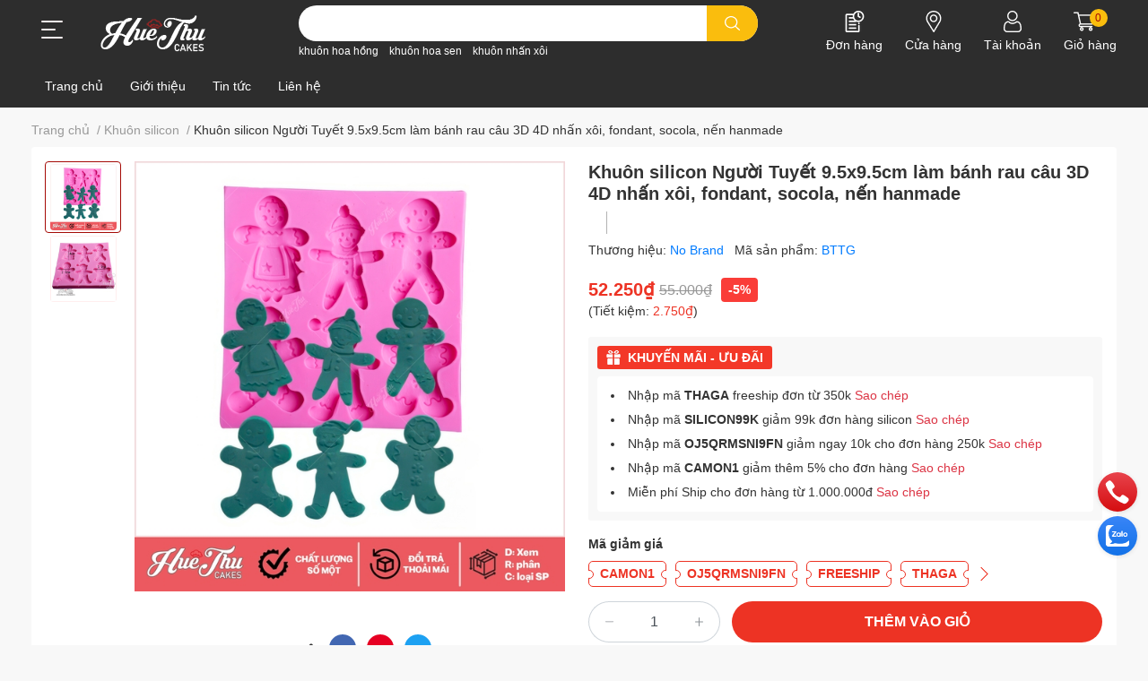

--- FILE ---
content_type: text/html; charset=utf-8
request_url: https://huethucakes.com/khuon-be-tuyet-trai-gai-9-5x9-5cm-bang-silicon-cao-cap-do-tao-hinh-cho-banh-rau-cau
body_size: 58126
content:
<!DOCTYPE html>    
<html lang="vi"> 
	<head>
		<meta name="google-site-verification" content="Mhg0e1_KlUebGXoREDU_RLG7ME1bwSaFBPHPOg2HfOE" />
		<meta name="facebook-domain-verification" content="3ietts2lts9bp3wbm23np0o5oo7ak8" />
		<script async="" src="https://s.zzcdn.me/ztr/ztracker.js?id=7122802118657998848"></script>
		
		<meta charset="UTF-8" />
		<meta name="theme-color" content="" />
		<link rel="canonical" href="https://huethucakes.com/khuon-be-tuyet-trai-gai-9-5x9-5cm-bang-silicon-cao-cap-do-tao-hinh-cho-banh-rau-cau"/>
		<meta name='revisit-after' content='2 days' />
		<meta name="robots" content="noodp,index,follow" />
		<meta name="viewport" content="width=device-width, initial-scale=1.0, maximum-scale=1.0"/>

		<meta name="description" content="Chất liệu: 100% Silicone cao cấp thực phẩm Kích thước khuôn: Dài: 9cm; Rộng: 9cm; Cao: 1cm; Trọng lượng khuôn: 58gr Số lượng: 1 khuôn Màu sắc: Hồng Được làm bằng 100% silicone cấp thực phẩm, sử dụng nhiều lần Nhiệt độ: -40 độ C đến +230 độ C An toàn để sử dụng trong lò nướng, lò vi sóng, tủ đông Không dính và dễ làm sạ">
		<title>Khuôn silicon Người Tuyết 9.5x9.5cm làm bánh rau câu 3D 4D nhấn xôi, fondant, socola, nến hanmade		</title>
		<meta name="keywords" content="Khuôn silicon Người Tuyết 9.5x9.5cm làm bánh rau câu 3D 4D nhấn xôi, fondant, socola, nến hanmade, Khuôn silicon, Khuôn làm bánh, #công_cụ_khởi_tạo_sản_phẩm, #Shopee, #Shopee_Huệ Thu cakes, #kênh_sàn_TMĐT, Hue Thu Cakes - Thế giới dụng cụ làm bánh, huethucakes.com"/>		
		

	<meta property="og:type" content="product">
	<meta property="og:title" content="Khuôn silicon Người Tuyết 9.5x9.5cm làm bánh rau câu 3D 4D nhấn xôi, fondant, socola, nến hanmade">
	
		<meta property="og:image" content="https://bizweb.dktcdn.net/thumb/grande/100/436/204/products/00-1744805662292.jpg?v=1744805669840">
		<meta property="og:image:secure_url" content="https://bizweb.dktcdn.net/thumb/grande/100/436/204/products/00-1744805662292.jpg?v=1744805669840">
	
		<meta property="og:image" content="https://bizweb.dktcdn.net/thumb/grande/100/436/204/products/1-1665147819355abg-1744805664419.jpg?v=1744805671383">
		<meta property="og:image:secure_url" content="https://bizweb.dktcdn.net/thumb/grande/100/436/204/products/1-1665147819355abg-1744805664419.jpg?v=1744805671383">
	
	<meta property="og:price:amount" content="52.250">
	<meta property="og:price:currency" content="VND">

<meta property="og:description" content="Chất liệu: 100% Silicone cao cấp thực phẩm Kích thước khuôn: Dài: 9cm; Rộng: 9cm; Cao: 1cm; Trọng lượng khuôn: 58gr Số lượng: 1 khuôn Màu sắc: Hồng Được làm bằng 100% silicone cấp thực phẩm, sử dụng nhiều lần Nhiệt độ: -40 độ C đến +230 độ C An toàn để sử dụng trong lò nướng, lò vi sóng, tủ đông Không dính và dễ làm sạ">
<meta property="og:url" content="https://huethucakes.com/khuon-be-tuyet-trai-gai-9-5x9-5cm-bang-silicon-cao-cap-do-tao-hinh-cho-banh-rau-cau">
<meta property="og:site_name" content="Hue Thu Cakes - Thế giới dụng cụ làm bánh">
		<link rel="icon" href="//bizweb.dktcdn.net/100/436/204/themes/964323/assets/favicon.png?1734250324886" type="image/x-icon" />
		<link  rel="dns-prefetch" href="https://fonts.googleapis.com">
<link  rel="dns-prefetch" href="https://fonts.gstatic.com" >
<link  rel="dns-prefetch" href="https://bizweb.dktcdn.net" >
<link rel="dns-prefetch" href="https://huethucakes.com">
<!--
<link rel="preload" as='style' type="text/css" href="//bizweb.dktcdn.net/100/436/204/themes/964323/assets/main.css?1734250324886" />
-->

<link rel="preload" as='style'  type="text/css" href="//bizweb.dktcdn.net/100/436/204/themes/964323/assets/index.css?1734250324886">
<link rel="preload" as='style'  type="text/css" href="//bizweb.dktcdn.net/100/436/204/themes/964323/assets/bootstrap-4-3-min.css?1734250324886">
<link rel="preload" as='style'  type="text/css" href="//bizweb.dktcdn.net/100/436/204/themes/964323/assets/responsive.css?1734250324886">
<link rel="preload" as='style'  type="text/css" href="//bizweb.dktcdn.net/100/436/204/themes/964323/assets/product-infor-style.css?1734250324886">
<link rel="preload" as='style'  type="text/css" href="//bizweb.dktcdn.net/100/436/204/themes/964323/assets/quickviews-popup-cart.css?1734250324886">


<link rel="preload" as="image" href="//bizweb.dktcdn.net/thumb/large/100/436/204/products/00-1744805662292.jpg?v=1744805669840">


		<link rel="stylesheet" href="//bizweb.dktcdn.net/100/436/204/themes/964323/assets/bootstrap-4-3-min.css?1734250324886">
		<style>
			:root{
				--text-color: #333333;
				--body-background: #F8F8F8;
				--text-secondary-color: #9e9e9e;
				--primary-color: #a50a06;
				--secondary-color:#fabd0d;
				--price-color: #ed3324;
				--header-background: #2d2d2d;
				--header-color: #ffffff;
				--subheader-background: #2F2D8E;
				--subheader-color: #BCE4FD;
				--header-category-bg: #a50a06;
				--header-category-color: #fff3f4;
				--label-background: #fa3d38;
				--label-color: #ffffff;
				--footer-bg:#ffffff;
				--footer-color:#333333;
				--show-loadmore: none!important;				--order-loadmore: -1!important;				--sale-pop-color: #e40303;
				--addtocart-bg: #ed3324;
				--addtocart-text-color: #ffffff;
				--cta-color: #a50a06;
				--section-coupon-bg: #f1f1f1;
				--coupon-title-color: #2d2d2d;
				--coupon-button-color: #cd3344;
				--col-menu: 1;
				--border-color: #f1f1f1;
				--link-color: #2F80ED;
				--coupon-code-background: #ed3324;
				--coupon-lite-border: #ed3324;
				--product-promotion-bg: #f33828			}
			.modal-scrollbar-measure {
				display: none;
			}
			@font-face {
				font-family: 'Lato';
				font-style: normal;
				font-weight: 300;
				font-display: swap;
				src: url(//bizweb.dktcdn.net/100/436/204/themes/964323/assets/lato-light.woff2?1734250324886) format('woff2');
			}
			@font-face {
				font-family: 'Lato';
				font-style: normal;
				font-weight: 400;
				font-display: swap;
				src: url(//bizweb.dktcdn.net/100/436/204/themes/964323/assets/lato-regular.woff2?1734250324886) format('woff2');
			}
			@font-face {
				font-family: 'Lato';
				font-style: normal;
				font-weight: 700;
				font-display: swap;
				src: url(//bizweb.dktcdn.net/100/436/204/themes/964323/assets/lato-bold.woff2?1734250324886) format('woff2');
			}
		</style>
		<link href="//bizweb.dktcdn.net/100/436/204/themes/964323/assets/main.css?1734250324886" rel="stylesheet"/>

		<link href="//bizweb.dktcdn.net/100/436/204/themes/964323/assets/product-infor-style.css?1734250324886" rel="stylesheet" type="text/css" media="all" />
		<style>
	.swatch-element {
		position: relative;
		margin: 8px 10px 0px 0px;
	}
	.swatch-element.color {
		margin: 8px 15px 0px 0px;
	}
	.swatch-element.color .trang {
		background-color: #fcfcfc;
	}
	.swatch-element.color .xanh-ngoc {
		background-color: #0572ff;
	}
	.swatch-element.color .hong {
		background-color: #f662d6;
	}
	.swatch-element.color .den {
		background-color: #000;
	}
	.swatch-element.color .do {
		background-color: #f20808;
	}
	.swatch-element.color .vang {
		background-color: #fcef05;
	}
	.swatch-element.color .xam {
		background-color: #615a5a;
	}
	.swatch-element.color .xanh-nuoc-bien {
		background-color: #3a40fa;
	}
	.swatch-element.color .xanh-luc {
		background-color: #00b7ff;
	}
	.swatch-element.color .tim {
		background-color: #c500ff;
	}

								.swatch-element.color .trang {
		background-color:#ffffff;
	}
	.swatch-element.color .trang.image-type {
		background: url(//bizweb.dktcdn.net/100/436/204/themes/964323/assets/color_1.png?1734250324886) no-repeat center center;
		background-size: cover;
	}
									.swatch-element.color .xanh-duong {
		background-color:#009cce;
	}
	.swatch-element.color .xanh-duong.image-type {
		background: url(//bizweb.dktcdn.net/100/436/204/themes/964323/assets/color_2.png?1734250324886) no-repeat center center;
		background-size: cover;
	}
									.swatch-element.color .xam {
		background-color:#7e7e7e;
	}
	.swatch-element.color .xam.image-type {
		background: url(//bizweb.dktcdn.net/100/436/204/themes/964323/assets/color_3.png?1734250324886) no-repeat center center;
		background-size: cover;
	}
									.swatch-element.color .do {
		background-color:#e80000;
	}
	.swatch-element.color .do.image-type {
		background: url(//bizweb.dktcdn.net/100/436/204/themes/964323/assets/color_4.png?1734250324886) no-repeat center center;
		background-size: cover;
	}
									.swatch-element.color .den {
		background-color:#000000;
	}
	.swatch-element.color .den.image-type {
		background: url(//bizweb.dktcdn.net/100/436/204/themes/964323/assets/color_5.png?1734250324886) no-repeat center center;
		background-size: cover;
	}
									.swatch-element.color .hong {
		background-color:#ffd1d1;
	}
	.swatch-element.color .hong.image-type {
		background: url(//bizweb.dktcdn.net/100/436/204/themes/964323/assets/color_6.png?1734250324886) no-repeat center center;
		background-size: cover;
	}
									.swatch-element.color .tim {
		background-color:#a000bb;
	}
	.swatch-element.color .tim.image-type {
		background: url(//bizweb.dktcdn.net/100/436/204/themes/964323/assets/color_7.png?1734250324886) no-repeat center center;
		background-size: cover;
	}
									.swatch-element.color .xanh-bien {
		background-color:#afeeee;
	}
	.swatch-element.color .xanh-bien.image-type {
		background: url(//bizweb.dktcdn.net/100/436/204/themes/964323/assets/color_8.png?1734250324886) no-repeat center center;
		background-size: cover;
	}
									.swatch-element.color .vang {
		background-color:#efe102;
	}
	.swatch-element.color .vang.image-type {
		background: url(//bizweb.dktcdn.net/100/436/204/themes/964323/assets/color_9.png?1734250324886) no-repeat center center;
		background-size: cover;
	}
									.swatch-element.color .bac {
		background-color:#f0f0f0;
	}
	.swatch-element.color .bac.image-type {
		background: url(//bizweb.dktcdn.net/100/436/204/themes/964323/assets/color_10.png?1734250324886) no-repeat center center;
		background-size: cover;
	}
									.swatch-element.color .xanh-da-troi {
		background-color:#498aca;
	}
	.swatch-element.color .xanh-da-troi.image-type {
		background: url(//bizweb.dktcdn.net/100/436/204/themes/964323/assets/color_11.png?1734250324886) no-repeat center center;
		background-size: cover;
	}
									.swatch-element.color .xanh-la-cay {
		background-color:#1e8844;
	}
	.swatch-element.color .xanh-la-cay.image-type {
		background: url(//bizweb.dktcdn.net/100/436/204/themes/964323/assets/color_12.png?1734250324886) no-repeat center center;
		background-size: cover;
	}
									.swatch-element.color .tim-hoa-ca {
		background-color:#6e0d3e;
	}
	.swatch-element.color .tim-hoa-ca.image-type {
		background: url(//bizweb.dktcdn.net/100/436/204/themes/964323/assets/color_13.png?1734250324886) no-repeat center center;
		background-size: cover;
	}
									.swatch-element.color .sieu-do {
		background-color:#ee2229;
	}
	.swatch-element.color .sieu-do.image-type {
		background: url(//bizweb.dktcdn.net/100/436/204/themes/964323/assets/color_14.png?1734250324886) no-repeat center center;
		background-size: cover;
	}
									.swatch-element.color .hong-canh-sen {
		background-color:#e63296;
	}
	.swatch-element.color .hong-canh-sen.image-type {
		background: url(//bizweb.dktcdn.net/100/436/204/themes/964323/assets/color_15.png?1734250324886) no-repeat center center;
		background-size: cover;
	}
									.swatch-element.color .nau-go {
		background-color:#643817;
	}
	.swatch-element.color .nau-go.image-type {
		background: url(//bizweb.dktcdn.net/100/436/204/themes/964323/assets/color_16.png?1734250324886) no-repeat center center;
		background-size: cover;
	}
									.swatch-element.color .vang-tuoi {
		background-color:#dfe121;
	}
	.swatch-element.color .vang-tuoi.image-type {
		background: url(//bizweb.dktcdn.net/100/436/204/themes/964323/assets/color_17.png?1734250324886) no-repeat center center;
		background-size: cover;
	}
									.swatch-element.color .cam-tuoi {
		background-color:#fb961f;
	}
	.swatch-element.color .cam-tuoi.image-type {
		background: url(//bizweb.dktcdn.net/100/436/204/themes/964323/assets/color_18.png?1734250324886) no-repeat center center;
		background-size: cover;
	}
									.swatch-element.color .xanh-non-chuoi {
		background-color:#8fc440;
	}
	.swatch-element.color .xanh-non-chuoi.image-type {
		background: url(//bizweb.dktcdn.net/100/436/204/themes/964323/assets/color_19.png?1734250324886) no-repeat center center;
		background-size: cover;
	}
									.swatch-element.color .tim-violet {
		background-color:#8061a5;
	}
	.swatch-element.color .tim-violet.image-type {
		background: url(//bizweb.dktcdn.net/100/436/204/themes/964323/assets/color_20.png?1734250324886) no-repeat center center;
		background-size: cover;
	}
									.swatch-element.color .da-ivory {
		background-color:#de9a52;
	}
	.swatch-element.color .da-ivory.image-type {
		background: url(//bizweb.dktcdn.net/100/436/204/themes/964323/assets/color_21.png?1734250324886) no-repeat center center;
		background-size: cover;
	}
									.swatch-element.color .xanh-teal {
		background-color:#018183;
	}
	.swatch-element.color .xanh-teal.image-type {
		background: url(//bizweb.dktcdn.net/100/436/204/themes/964323/assets/color_22.png?1734250324886) no-repeat center center;
		background-size: cover;
	}
									.swatch-element.color .xanh-navy {
		background-color:#1f1b4e;
	}
	.swatch-element.color .xanh-navy.image-type {
		background: url(//bizweb.dktcdn.net/100/436/204/themes/964323/assets/color_23.png?1734250324886) no-repeat center center;
		background-size: cover;
	}
									.swatch-element.color .xanh-trai-bo {
		background-color:#75bf44;
	}
	.swatch-element.color .xanh-trai-bo.image-type {
		background: url(//bizweb.dktcdn.net/100/436/204/themes/964323/assets/color_24.png?1734250324886) no-repeat center center;
		background-size: cover;
	}
									.swatch-element.color .do-cherry {
		background-color:#b51f2b;
	}
	.swatch-element.color .do-cherry.image-type {
		background: url(//bizweb.dktcdn.net/100/436/204/themes/964323/assets/color_25.png?1734250324886) no-repeat center center;
		background-size: cover;
	}
									.swatch-element.color .xanh-reu {
		background-color:#3d6231;
	}
	.swatch-element.color .xanh-reu.image-type {
		background: url(//bizweb.dktcdn.net/100/436/204/themes/964323/assets/color_26.png?1734250324886) no-repeat center center;
		background-size: cover;
	}
									.swatch-element.color .xanh-aqua {
		background-color:#84cab0;
	}
	.swatch-element.color .xanh-aqua.image-type {
		background: url(//bizweb.dktcdn.net/100/436/204/themes/964323/assets/color_27.png?1734250324886) no-repeat center center;
		background-size: cover;
	}
									.swatch-element.color .tim-raspberry {
		background-color:#b5456d;
	}
	.swatch-element.color .tim-raspberry.image-type {
		background: url(//bizweb.dktcdn.net/100/436/204/themes/964323/assets/color_28.png?1734250324886) no-repeat center center;
		background-size: cover;
	}
									.swatch-element.color .vang-dat {
		background-color:#caa22c;
	}
	.swatch-element.color .vang-dat.image-type {
		background: url(//bizweb.dktcdn.net/100/436/204/themes/964323/assets/color_29.png?1734250324886) no-repeat center center;
		background-size: cover;
	}
									.swatch-element.color .xanh-baby-blue {
		background-color:#90d8f6;
	}
	.swatch-element.color .xanh-baby-blue.image-type {
		background: url(//bizweb.dktcdn.net/100/436/204/themes/964323/assets/color_30.png?1734250324886) no-repeat center center;
		background-size: cover;
	}
									.swatch-element.color .tim-lavender {
		background-color:#a879b6;
	}
	.swatch-element.color .tim-lavender.image-type {
		background: url(//bizweb.dktcdn.net/100/436/204/themes/964323/assets/color_31.png?1734250324886) no-repeat center center;
		background-size: cover;
	}
									.swatch-element.color .hong-dau {
		background-color:#f38eae;
	}
	.swatch-element.color .hong-dau.image-type {
		background: url(//bizweb.dktcdn.net/100/436/204/themes/964323/assets/color_32.png?1734250324886) no-repeat center center;
		background-size: cover;
	}
									.swatch-element.color .xanh-coban {
		background-color:#34489c;
	}
	.swatch-element.color .xanh-coban.image-type {
		background: url(//bizweb.dktcdn.net/100/436/204/themes/964323/assets/color_33.png?1734250324886) no-repeat center center;
		background-size: cover;
	}
									.swatch-element.color .cam {
		background-color:#f3864b;
	}
	.swatch-element.color .cam.image-type {
		background: url(//bizweb.dktcdn.net/100/436/204/themes/964323/assets/color_34.png?1734250324886) no-repeat center center;
		background-size: cover;
	}
									.swatch-element.color .hong-dam {
		background-color:#dd2f6a;
	}
	.swatch-element.color .hong-dam.image-type {
		background: url(//bizweb.dktcdn.net/100/436/204/themes/964323/assets/color_35.png?1734250324886) no-repeat center center;
		background-size: cover;
	}
									.swatch-element.color .hong-nhat {
		background-color:#eaaab5;
	}
	.swatch-element.color .hong-nhat.image-type {
		background: url(//bizweb.dktcdn.net/100/436/204/themes/964323/assets/color_36.png?1734250324886) no-repeat center center;
		background-size: cover;
	}
									.swatch-element.color .xanh-dam {
		background-color:#0939a9;
	}
	.swatch-element.color .xanh-dam.image-type {
		background: url(//bizweb.dktcdn.net/100/436/204/themes/964323/assets/color_37.png?1734250324886) no-repeat center center;
		background-size: cover;
	}
									.swatch-element.color .nau {
		background-color:#814d2d;
	}
	.swatch-element.color .nau.image-type {
		background: url(//bizweb.dktcdn.net/100/436/204/themes/964323/assets/color_38.png?1734250324886) no-repeat center center;
		background-size: cover;
	}
									.swatch-element.color .xanh-la {
		background-color:#1e8844;
	}
	.swatch-element.color .xanh-la.image-type {
		background: url(//bizweb.dktcdn.net/100/436/204/themes/964323/assets/color_39.png?1734250324886) no-repeat center center;
		background-size: cover;
	}
																																																																															.swatch-element.color .vang {
		background-color:#efe102;
	}
	.swatch-element.color .vang.image-type {
		background: url(//bizweb.dktcdn.net/100/436/204/themes/964323/assets/color_50.png?1734250324886) no-repeat center center;
		background-size: cover;
	}
		
	.swatch-element.color + .tooltip {
		z-index: -1;
		white-space: nowrap;
	}
	.swatch-element.color:hover + .tooltip {
		opacity: 1;
		z-index: 100;
		top: -30px;
		min-width: 30px;
		background: #000;
		color: #fff;
		padding: 4px 6px;
		font-size: 10px;
		border-radius: 4px;
	}
	.swatch-element.color:hover + .tooltip:after {
		content: '';
		position: absolute;
		left: 16px;
		bottom: -3px;
		width: 0;
		height: 0;
		border-style: solid;
		border-width: 3px 2.5px 0 2.5px;
		border-color: #000 transparent transparent transparent;
	}
	.swatch-element label {
		padding: 10px;
		font-size: 14px;
		border-radius: 6px;
		height: 30px !important;
		min-width: auto !important;
		white-space: nowrap;
		display: flex;
		align-items: center;
		justify-content: center;
		border: 1px solid #ccc;
		border-radius: 4px;
	}
	.swatch-element input {
		width: 100%;
		height: 100%;
		opacity: 0;
		position: absolute;
		z-index: 3;
		top: 0;
		left: 0;
		cursor: pointer;
	}
	.swatch .swatch-element input:checked + label {
		border-color: var(--primary-color) !important;
		color: var(--primary-color);
		position: relative;
	}
	.swatch .swatch-element input:checked + label:after {
		content: none;
		background: url("[data-uri]");
		background-repeat: no-repeat;
		background-size: contain;
		position: absolute;
		top: 0px;
		right: 0;
		width: 6px;
		height: 6px;
	}
	.swatch .swatch-element input:checked + label:before {
		content: none;
		padding: 4px;
		font-size: 10px;
		line-height: 1;
		position: absolute;
		top: -15px;
		right: -13px;
		background: var(--primary-color);
		width: 26px;
		height: 24px;
		transform: rotate(45deg);
	}
	.swatch .color label {
		width: 24px;
		min-width: unset !important;
		height: 24px !important;
		line-height: 24px !important;
		border-radius: 6px !important;
	}
	.swatch .color label:before {
		content: none;
	}
	.swatch {
		display: flex;
		align-items: center;
		flex-wrap: wrap;
		padding: 0 0 10px;
	}
	.swatch .header {
		font-weight: bold;
		padding-right: 20px;
		min-width: 115px;
		color: #333;
		flex: 1 1 100%;
	}
	.swatch .color label {
		position: relative;
		z-index: 2;
		border-radius: 100% !important;
	}
	.swatch .color span {
		content: '';
		position: absolute;
		width: 30px;
		height: 30px;
		border-radius: 100%;
		background: #fff;
		top: 50%;
		left: 50%;
		z-index: 0;
		transform: translate(-50%, -50%);
	}
	.swatch .color input:checked + label {
		border-color: #eee !important;
	}
	.swatch .color input:checked ~ span {
		opacity: 1;
		border: 2px solid var(--primary-color);
	}
	.quick-view-product .swatch {
		padding: var(--block-spacing) 0;
	}
	.item_product_main .swatch-element.color {
		margin-right: 5px;
		margin-top: 5px;
	}
	.item_product_main .swatch .color label {
		width: 26px;
		height: 26px!important;
		line-height: 26px!important;
		padding: 0;
	}
</style>		<link href="//bizweb.dktcdn.net/100/436/204/themes/964323/assets/quickviews-popup-cart.css?1734250324886" rel="stylesheet" type="text/css" media="all" />
						
		
		<link href="//bizweb.dktcdn.net/100/436/204/themes/964323/assets/product-style.css?1734250324886" rel="stylesheet" type="text/css" media="all" />
		
		
		
		<link rel="preload" as="script" href="//bizweb.dktcdn.net/100/436/204/themes/964323/assets/jquery.js?1734250324886" />
		<script src="//bizweb.dktcdn.net/100/436/204/themes/964323/assets/jquery.js?1734250324886" type="text/javascript"></script>
				<link rel="preload" as="script" href="//bizweb.dktcdn.net/100/436/204/themes/964323/assets/slick-min.js?1734250324886" />
		<script src="//bizweb.dktcdn.net/100/436/204/themes/964323/assets/slick-min.js?1734250324886" type="text/javascript"></script>
				<link href="//bizweb.dktcdn.net/100/436/204/themes/964323/assets/responsive.css?1734250324886" rel="stylesheet" type="text/css" media="all" />
		
				
				
					<script>
	var Bizweb = Bizweb || {};
	Bizweb.store = 'hue-thu-cakes.mysapo.net';
	Bizweb.id = 436204;
	Bizweb.theme = {"id":964323,"name":"EGA Cake 1.2.1","role":"main"};
	Bizweb.template = 'product';
	if(!Bizweb.fbEventId)  Bizweb.fbEventId = 'xxxxxxxx-xxxx-4xxx-yxxx-xxxxxxxxxxxx'.replace(/[xy]/g, function (c) {
	var r = Math.random() * 16 | 0, v = c == 'x' ? r : (r & 0x3 | 0x8);
				return v.toString(16);
			});		
</script>
<script>
	(function () {
		function asyncLoad() {
			var urls = ["//newproductreviews.sapoapps.vn/assets/js/productreviews.min.js?store=hue-thu-cakes.mysapo.net","https://popup.sapoapps.vn/api/genscript/script?store=hue-thu-cakes.mysapo.net","https://availablenotice.sapoapps.vn/scripts/ab_availablenotice_scripttag.min.js?store=hue-thu-cakes.mysapo.net","https://google-shopping-v2.sapoapps.vn/api/conversion-tracker/global-tag/1511?store=hue-thu-cakes.mysapo.net","https://google-shopping-v2.sapoapps.vn/api/conversion-tracker/event-tag/1511?store=hue-thu-cakes.mysapo.net","https://google-shopping-v2.sapoapps.vn/api/conversion-tracker/event-tag-conversion/1511?store=hue-thu-cakes.mysapo.net","https://social-contact.sapoapps.vn/api/genscript/script_fb_init?store=hue-thu-cakes.mysapo.net","https://memberdeals.sapoapps.vn/scripts/appbulk_member_deals.min.js?store=hue-thu-cakes.mysapo.net","https://productstatistics.sapoapps.vn/scripts/ab_productstatistics_scripttag.min.js?store=hue-thu-cakes.mysapo.net"];
			for (var i = 0; i < urls.length; i++) {
				var s = document.createElement('script');
				s.type = 'text/javascript';
				s.async = true;
				s.src = urls[i];
				var x = document.getElementsByTagName('script')[0];
				x.parentNode.insertBefore(s, x);
			}
		};
		window.attachEvent ? window.attachEvent('onload', asyncLoad) : window.addEventListener('load', asyncLoad, false);
	})();
</script>


<script>
	window.BizwebAnalytics = window.BizwebAnalytics || {};
	window.BizwebAnalytics.meta = window.BizwebAnalytics.meta || {};
	window.BizwebAnalytics.meta.currency = 'VND';
	window.BizwebAnalytics.tracking_url = '/s';

	var meta = {};
	
	meta.product = {"id": 22999771, "vendor": "No Brand", "name": "Khuôn silicon Người Tuyết 9.5x9.5cm làm bánh rau câu 3D 4D nhấn xôi, fondant, socola, nến hanmade",
	"type": "Khuôn silicon", "price": 52250 };
	
	
	for (var attr in meta) {
	window.BizwebAnalytics.meta[attr] = meta[attr];
	}
</script>

	
		<script src="/dist/js/stats.min.js?v=96f2ff2"></script>
	



<!-- Global site tag (gtag.js) - Google Analytics --> <script async src="https://www.googletagmanager.com/gtag/js?id=G-NK9DGE41F0"></script> <script> window.dataLayer = window.dataLayer || []; function gtag(){dataLayer.push(arguments);} gtag('js', new Date()); gtag('config', 'G-NK9DGE41F0'); </script>
<script>

	window.enabled_enhanced_ecommerce = true;

</script>

<script>

	try {
		gtag('event', 'view_item', {
			items: [
				{
					id: 22999771,
					name: "Khuôn silicon Người Tuyết 9.5x9.5cm làm bánh rau câu 3D 4D nhấn xôi, fondant, socola, nến hanmade",
					brand: "No Brand",
					category: "Khuôn silicon",
					variant: "Default Title",
					price: '52250'
				}
			]
		});
	} catch(e) { console.error('ga script error', e);}

</script>




<!--Facebook Pixel Code-->
<script>
	!function(f, b, e, v, n, t, s){
	if (f.fbq) return; n = f.fbq = function(){
	n.callMethod?
	n.callMethod.apply(n, arguments):n.queue.push(arguments)}; if (!f._fbq) f._fbq = n;
	n.push = n; n.loaded = !0; n.version = '2.0'; n.queue =[]; t = b.createElement(e); t.async = !0;
	t.src = v; s = b.getElementsByTagName(e)[0]; s.parentNode.insertBefore(t, s)}
	(window,
	document,'script','https://connect.facebook.net/en_US/fbevents.js');
	fbq('init', '1116014839051363', {} , {'agent': 'plsapo'}); // Insert your pixel ID here.
	fbq('track', 'PageView',{},{ eventID: Bizweb.fbEventId });
	
	fbq('track', 'ViewContent', {
	content_ids: [22999771],
	content_name: '"Khuôn silicon Người Tuyết 9.5x9.5cm làm bánh rau câu 3D 4D nhấn xôi, fondant, socola, nến hanmade"',
	content_type: 'product_group',
	value: '52250',
	currency: window.BizwebAnalytics.meta.currency
	}, { eventID: Bizweb.fbEventId });
	
</script>
<noscript>
	<img height='1' width='1' style='display:none' src='https://www.facebook.com/tr?id=1116014839051363&ev=PageView&noscript=1' />
</noscript>
<!--DO NOT MODIFY-->
<!--End Facebook Pixel Code-->



<script>
	var eventsListenerScript = document.createElement('script');
	eventsListenerScript.async = true;
	
	eventsListenerScript.src = "/dist/js/store_events_listener.min.js?v=1b795e9";
	
	document.getElementsByTagName('head')[0].appendChild(eventsListenerScript);
</script>





		
		
		
		
		
<script type="application/ld+json">
        {
        "@context": "http://schema.org",
        "@type": "BreadcrumbList",
        "itemListElement": 
        [
            {
                "@type": "ListItem",
                "position": 1,
                "item": 
                {
                  "@id": "https://huethucakes.com",
                  "name": "Trang chủ"
                }
            },
      
            {
                "@type": "ListItem",
                "position": 2,
                "item": 
                {
                  "@id": "https://huethucakes.com/khuon-be-tuyet-trai-gai-9-5x9-5cm-bang-silicon-cao-cap-do-tao-hinh-cho-banh-rau-cau",
                  "name": "Khuôn silicon Người Tuyết 9.5x9.5cm làm bánh rau câu 3D 4D nhấn xôi, fondant, socola, nến hanmade"
                }
            }
      
        
      
      
      
      
    
        ]
        }
</script>
		<!--
Theme Information
--------------------------------------
Theme ID: EGA Cake
Version: 1.2.1_20240105
Company: EGANY
changelog: //bizweb.dktcdn.net/100/436/204/themes/964323/assets/ega-changelog.js?1734250324886
---------------------------------------
-->

		<script>var ProductReviewsAppUtil=ProductReviewsAppUtil || {};ProductReviewsAppUtil.store={name: 'Hue Thu Cakes - Thế giới dụng cụ làm bánh'};</script>
		<link href="//bizweb.dktcdn.net/100/436/204/themes/964323/assets/appcombo.css?1734250324886" rel="stylesheet" type="text/css" media="all" />
<link href="//bizweb.dktcdn.net/100/436/204/themes/964323/assets/appbulk-product-statistics.css?1734250324886" rel="stylesheet" type="text/css" media="all" />
</head>
	<body id="template-product">
		<div class="opacity_menu"></div>
		<header class="header header_menu">
	<div class="mid-header wid_100 d-flex align-items-center">
		<div class="container">
			<div class="row align-items-center position-relative">
								<div class=' col-12 header-main'>
					<div class='row align-items-center'>
							<div class="col-4 d-lg-none menu-mobile" >
					<div class="toggle-nav btn menu-bar mr-4 ml-0 p-0 d-lg-none d-flex text-white">
						<span class="bar"></span>
						<span class="bar"></span>
						<span class="bar"></span>
					</div>
				</div>
							
						<div class='col-lg-3 col-4 logo-col'>
														
				<div class=" header-left  ">
					<div class="subheader">
	<div class="toogle-nav-wrapper" >
		<div class="icon-bar btn menu-bar mr-2 p-0 d-inline-flex">
			<span class="bar"></span>
			<span class="bar"></span>
			<span class="bar"></span>
		</div>
		<strong>DANH MỤC SẢN PHẨM</strong>
			<div class="toogle-nav-focus-area"></div>

		<div class='menu-wrapper'>
			<div class="navigation-wrapper">
				<nav class="h-100">
	<ul  class="navigation list-group list-group-flush scroll">
				
		
		
						<li class="menu-item list-group-item">
			<a href="/collections/all" class="menu-item__link" title="Tất cả sản phẩm">
								<img loading="lazy"
					 width='24'
					 height='24'
					 src="[data-uri]"
					 alt="Tất cả sản phẩm" />
								<span>Tất cả sản phẩm</span>
				
			</a>			
				
					</li>
		
		
		
						<li class="menu-item list-group-item">
			<a href="/khuon-silicon" class="menu-item__link" title="Khuôn silicon">
								<img loading="lazy"
					 width='24'
					 height='24'
					 src="[data-uri]"
					 alt="Khuôn silicon" />
								<span>Khuôn silicon</span>
				
			</a>			
				
					</li>
		
		
		
						<li class="menu-item list-group-item">
			<a href="/bot-rau-cau-gelatin" class="menu-item__link" title="Bột rau câu / gelatin">
								<img loading="lazy"
					 width='24'
					 height='24'
					 src="[data-uri]"
					 alt="Bột rau câu / gelatin" />
								<span>Bột rau câu / gelatin</span>
				
			</a>			
				
					</li>
		
		
		
						<li class="menu-item list-group-item">
			<a href="/khuon-lam-banh" class="menu-item__link" title="Khuôn làm bánh">
								<img loading="lazy"
					 width='24'
					 height='24'
					 src="[data-uri]"
					 alt="Khuôn làm bánh" />
								<span>Khuôn làm bánh</span>
				
				<i class='float-right' data-toggle-submenu>
					

<svg class="icon" >
	<use xlink:href="#icon-arrow" />
</svg>
				</i>
			</a>			
				
						<div class="submenu scroll">
								<ul class="submenu__list">
					

					
					<li class="submenu__item submenu__item--main">
						<a class="link" href="/khuon-silicon" title="Khuôn silicon">Khuôn silicon</a>
					</li>
					
					

					
					<li class="submenu__item submenu__item--main">
						<a class="link" href="/khuon-nhua-do-rau-cau" title="Khuôn nhựa đổ rau câu">Khuôn nhựa đổ rau câu</a>
					</li>
					
					

					
					<li class="submenu__item submenu__item--main">
						<a class="link" href="/khuon-cot-banh" title="Khuôn nhôm đổ cốt bánh">Khuôn nhôm đổ cốt bánh</a>
					</li>
					
					

					
					<li class="submenu__item submenu__item--main">
						<a class="link" href="/khuon-op-vien-banh" title="Khuôn ốp viền bánh">Khuôn ốp viền bánh</a>
					</li>
					
					

					
					<li class="submenu__item submenu__item--main">
						<a class="link" href="/khay-da-khay-do-rau-cau" title="Khay đá / khay đổ rau câu">Khay đá / khay đổ rau câu</a>
					</li>
					
					

					
					<li class="submenu__item submenu__item--main">
						<a class="link" href="/khuon-lo-xo" title="Khuôn lò xo">Khuôn lò xo</a>
					</li>
					
					

					
					<li class="submenu__item submenu__item--main">
						<a class="link" href="/khuon-lam-banh-khac" title="Khuôn làm bánh khác">Khuôn làm bánh khác</a>
					</li>
					
					
				</ul>
			</div>
					</li>
		
		
		
						<li class="menu-item list-group-item">
			<a href="/nguyen-lieu-lam-banh" class="menu-item__link" title="Nguyên liệu làm bánh">
								<img loading="lazy"
					 width='24'
					 height='24'
					 src="[data-uri]"
					 alt="Nguyên liệu làm bánh" />
								<span>Nguyên liệu làm bánh</span>
				
				<i class='float-right' data-toggle-submenu>
					

<svg class="icon" >
	<use xlink:href="#icon-arrow" />
</svg>
				</i>
			</a>			
				
						<div class="submenu scroll">
								<ul class="submenu__list">
					

					
					<li class="submenu__item submenu__item--main">
						<a class="link" href="/chat-tao-mau" title="Chất tạo màu">Chất tạo màu</a>
					</li>
					
					

					
					<li class="submenu__item submenu__item--main">
						<a class="link" href="/huong-lieu" title="Hương liệu">Hương liệu</a>
					</li>
					
					

					
					<li class="submenu__item submenu__item--main">
						<a class="link" href="/nguyen-lieu-co-ban" title="Nguyên liệu cơ bản">Nguyên liệu cơ bản</a>
					</li>
					
					

					
					<li class="submenu__item submenu__item--main">
						<a class="link" href="/kem-bo-sua-pho-mai" title="Kem, bơ, sữa, phô mai">Kem, bơ, sữa, phô mai</a>
					</li>
					
					

					
					<li class="submenu__item submenu__item--main">
						<a class="link" href="/phu-gia-lam-banh" title="Phụ gia làm bánh">Phụ gia làm bánh</a>
					</li>
					
					
				</ul>
			</div>
					</li>
		
		
		
						<li class="menu-item list-group-item">
			<a href="/dung-cu-khuon-nhan-xoi" class="menu-item__link" title="Dụng cụ / khuôn nhấn xôi">
								<img loading="lazy"
					 width='24'
					 height='24'
					 src="[data-uri]"
					 alt="Dụng cụ / khuôn nhấn xôi" />
								<span>Dụng cụ / khuôn nhấn xôi</span>
				
			</a>			
				
					</li>
		
		
		
						<li class="menu-item list-group-item">
			<a href="/phu-kien-lam-banh" class="menu-item__link" title="Phụ kiện làm bánh">
								<img loading="lazy"
					 width='24'
					 height='24'
					 src="[data-uri]"
					 alt="Phụ kiện làm bánh" />
								<span>Phụ kiện làm bánh</span>
				
			</a>			
				
					</li>
		
		
		
						<li class="menu-item list-group-item">
			<a href="/hop-dung-banh" class="menu-item__link" title="Hộp đựng bánh">
								<img loading="lazy"
					 width='24'
					 height='24'
					 src="[data-uri]"
					 alt="Hộp đựng bánh" />
								<span>Hộp đựng bánh</span>
				
			</a>			
				
					</li>
		
		
		
						<li class="menu-item list-group-item">
			<a href="/kim-lam-thach-3d" class="menu-item__link" title="Kim làm thạch 3D">
								<img loading="lazy"
					 width='24'
					 height='24'
					 src="[data-uri]"
					 alt="Kim làm thạch 3D" />
								<span>Kim làm thạch 3D</span>
				
			</a>			
				
					</li>
		
		
		
						<li class="menu-item list-group-item">
			<a href="/phu-kien-trang-tri-banh" class="menu-item__link" title="Phụ kiện trang trí bánh">
								<img loading="lazy"
					 width='24'
					 height='24'
					 src="[data-uri]"
					 alt="Phụ kiện trang trí bánh" />
								<span>Phụ kiện trang trí bánh</span>
				
			</a>			
				
					</li>
		
		
		
						<li class="menu-item list-group-item">
			<a href="/dung-cu-mam-cung" class="menu-item__link" title="Dụng cụ Mâm Cúng">
								<img loading="lazy"
					 width='24'
					 height='24'
					 src="[data-uri]"
					 alt="Dụng cụ Mâm Cúng" />
								<span>Dụng cụ Mâm Cúng</span>
				
			</a>			
				
					</li>
		
		
		
						<li class="menu-item list-group-item">
			<a href="#" class="menu-item__link" title="Khuôn theo dịp">
								<img loading="lazy"
					 width='24'
					 height='24'
					 src="[data-uri]"
					 alt="Khuôn theo dịp" />
								<span>Khuôn theo dịp</span>
				
				<i class='float-right' data-toggle-submenu>
					

<svg class="icon" >
	<use xlink:href="#icon-arrow" />
</svg>
				</i>
			</a>			
				
						<div class="submenu scroll">
								<ul class="submenu__list">
					

					
					<li class="submenu__item submenu__item--main">
						<a class="link" href="/khuon-banh-rau-cau-chu-de-tet-nam-moi-ngay-than-tai-ca-chep" title="Chủ đề Tết">Chủ đề Tết</a>
					</li>
					
					

					
					<li class="submenu__item submenu__item--main">
						<a class="link" href="/khuon-banh-rau-cau-chu-de-thay-co-hoc-sinh-ngay-nha-giao-20-11" title="Chủ đề Thầy Cô - Học Sinh">Chủ đề Thầy Cô - Học Sinh</a>
					</li>
					
					

					
					<li class="submenu__item submenu__item--main">
						<a class="link" href="/dung-cu-lam-banh-trung-thu" title="Dụng cụ làm bánh Trung Thu">Dụng cụ làm bánh Trung Thu</a>
					</li>
					
					

					
					<li class="submenu__item submenu__item--main">
						<a class="link" href="/khuon-banh-ngay-phu-nu-8-3-ngay-20-10-tinh-yeu-valentine" title="Chủ đề Ngày Phụ Nữ Tình Yêu">Chủ đề Ngày Phụ Nữ Tình Yêu</a>
					</li>
					
					
				</ul>
			</div>
					</li>
		
	</ul>
</nav>			</div>
			<ul class="shop-policises list-unstyled mb-0 pr-0">
							<li>
		<img class="img-fluid" 
			 src="//bizweb.dktcdn.net/100/436/204/themes/964323/assets/policy_header_image_1.png?1734250324886" 
			 loading="lazy"
			 width="24"
			 height="24"
			 alt="Giao hàng đúng giờ">
		<a class="link" href="/chinh-sach-van-chuyen" title="Giao hàng đúng giờ">Giao hàng đúng giờ</a>
	</li>
								<li>
		<img class="img-fluid" 
			 src="//bizweb.dktcdn.net/100/436/204/themes/964323/assets/policy_header_image_2.png?1734250324886" 
			 loading="lazy"
			 width="24"
			 height="24"
			 alt="Miễn phí đổi trả trong 3 ngày">
		<a class="link" href="/chinh-sach-tra-hang-hoan-tien" title="Miễn phí đổi trả trong 3 ngày">Miễn phí đổi trả trong 3 ngày</a>
	</li>
								<li>
		<img class="img-fluid" 
			 src="//bizweb.dktcdn.net/100/436/204/themes/964323/assets/policy_header_image_3.png?1734250324886" 
			 loading="lazy"
			 width="24"
			 height="24"
			 alt="Ưu đãi hấp dẫn mỗi ngày">
		<a class="link" href="/tin-tuc" title="Ưu đãi hấp dẫn mỗi ngày">Ưu đãi hấp dẫn mỗi ngày</a>
	</li>
		<li class='hotline'>
		<img loading="lazy"
			 src="//bizweb.dktcdn.net/100/436/204/themes/964323/assets/phone-icon.png?1734250324886" 
			 width="24" height="24" class="align-self-center" 
			 alt="phone-icon"/>
		<a class="media-body d-md-flex flex-column d-none" href="tel:0918029161" 
		   title="0918029161">
			<strong>
				Gọi mua hàng: 0918029161
			</strong>
			<span>(8:00 - 19:00 T2 - CN)</span>
		</a>
	</li>
</ul>		</div>
		

	</div>
	<div class="sticky-overlay"></div>
</div>
				</div>
														
							<a href="/" class="logo-wrapper" title='Hue Thu Cakes - Thế giới dụng cụ làm bánh'>
								<img loading="lazy" class="img-fluid"
									 src="//bizweb.dktcdn.net/100/436/204/themes/964323/assets/logo.png?1734250324886" 
									 alt="logo Hue Thu Cakes - Thế giới dụng cụ làm bánh"
									 width="187"
									 height="50"
									 >
							</a>
							
						</div>
						<div class="col-lg-5 col-12 header-center px-lg-0" id="search-header">
							<form action="/search" method="get" class="input-group search-bar custom-input-group " role="search">
	<input type="text" name="query" value="" autocomplete="off" 
		   class="input-group-field auto-search form-control " required="" 
		   data-placeholder="Bạn cần tìm gì..;
Nhập tên sản phẩm..">
	<input type="hidden" name="type" value="product">
	<span class="input-group-btn btn-action">
		<button type="submit"  aria-label="search" class="btn text-white icon-fallback-text h-100">
			<svg class="icon">
	<use xlink:href="#icon-search" />
</svg>		</button>
	</span>

</form>
	
<div class="search-overlay">
	
</div>

							
														
														<div class="search-dropdow">
								<ul class="search__list pl-0 d-flex list-unstyled mb-0 flex-wrap">
									<li class="mr-2" >
										<a id="filter-search-khuon-hoa-hong" href="/search?q=tags:(khu%C3%B4n+hoa+h%E1%BB%93ng)&type=product">khuôn hoa hồng</a>
									</li>	
									<li class="mr-2" >
										<a id="filter-search-khuon-hoa-sen" href="/search?q=tags:(khu%C3%B4n+hoa+sen)&type=product">khuôn hoa sen</a>
									</li>	
									<li class="mr-2" >
										<a id="filter-search-khuon-nhan-xoi" href="/search?q=tags:(khu%C3%B4n+nh%E1%BA%A5n+x%C3%B4i)&type=product">khuôn nhấn xôi</a>
									</li>	
								</ul>
							</div>
																				</div>
						<div class="col-4 col-lg-4 menu-cart">
							<ul class="header-right mb-0 list-unstyled d-flex align-items-center justify-content-end">
	<li class='media d-lg-block d-none '>
		<a href="/apps/kiem-tra-don-hang" class='d-block text-center' title="Đơn hàng">
			<img loading="lazy"
				 src="//bizweb.dktcdn.net/100/436/204/themes/964323/assets/order-icon.png?1734250324886" 
				 width="24" height="24" class="align-self-center" 
				 alt="order-icon"/>
			<span class='d-none d-xl-block mt-1'>
				Đơn hàng
			</span>				
		</a>
	</li>
	<li class='media d-lg-block d-none '>
		<a href="/tin-tuc" class='d-block text-center' title="Hệ thống cửa hàng">
			<img loading="lazy"
				 src="//bizweb.dktcdn.net/100/436/204/themes/964323/assets/address-icon.png?1734250324886" 
				 width="24" height="24" class="align-self-center" 
				 alt="phone-icon"/>
			<span class='d-none d-xl-block mt-1'>
				Cửa hàng
			</span>				
		</a>
	</li>
	<li class='media d-lg-block d-none  '>
		<a href='/account/login' class='text-center d-block' title="Tài khoản">
			<img loading="lazy" src="//bizweb.dktcdn.net/100/436/204/themes/964323/assets/account-icon.png?1734250324886"  
				 width="24" height="24" alt="account_icon"
				 class="align-self-center" />
			<span class='d-none d-xl-block mt-1'>Tài khoản</span>
		</a>
	</li>
	<li class="cartgroup">
		<div class="mini-cart text-xs-center">
			<a class="img_hover_cart d-block d-xl-flex flex-column align-items-center" href="/cart" title="Giỏ hàng" > 
				<div class="cart-icon">
					<img loading="lazy" 
					 src="//bizweb.dktcdn.net/100/436/204/themes/964323/assets/cart-icon.png?1734250324886" 
					 width="24" height="24"
					 alt="cart_icon"
					 />
								<span class="count_item count_item_pr">0</span>
				</div>
				

				<span class='d-xl-block d-none mt-1'>Giỏ hàng</span>
			</a>
			<div class="top-cart-content card ">
				<ul id="cart-sidebar" class="mini-products-list count_li list-unstyled">
					<li class="list-item">
						<ul></ul>
					</li>
					<li class="action"></li>
				</ul>
			</div>
		</div>
	</li>
</ul>
						</div>
					</div>
				</div>
			</div>
		</div>
	</div>

</header>
<div class="sub-header d-lg-block d-none" style="--header-background: #2d2d2d; --header-color: #ffffff">
	<div class="container">
	<div class="navigation--horizontal d-md-flex align-items-center d-none">
			<div class=" navigation-horizontal-wrapper ">
						<nav>
<ul  class="navigation-horizontal list-group list-group-flush scroll">
		
	
	
			<li class="menu-item list-group-item">
		<a href="/" class="menu-item__link" title="Trang chủ">
		<span>			Trang chủ</span>	 
			</a>			
			
					</li>
	
	
	
			<li class="menu-item list-group-item">
		<a href="/gioi-thieu" class="menu-item__link" title="Giới thiệu">
		<span>			Giới thiệu</span>	 
			</a>			
			
					</li>
	
	
	
			<li class="menu-item list-group-item">
		<a href="/tin-tuc" class="menu-item__link" title="Tin tức">
		<span>			Tin tức</span>	 
			</a>			
			
					</li>
	
	
	
			<li class="menu-item list-group-item">
		<a href="/lien-he" class="menu-item__link" title="Liên hệ">
		<span>			Liên hệ</span>	 
			</a>			
			
					</li>
	
</ul>
	</nav>
			</div>
			<div class=" navigation-arrows ">
				<i class=" prev disabled">
				

<svg class="icon" style="transform: rotate(180deg)"
>
	<use xlink:href="#icon-arrow" />
</svg>
				</i>
				<i class=" next">
				

<svg class="icon" >
	<use xlink:href="#icon-arrow" />
</svg>
				</i>
			</div>
		</div>
</div>
</div>


		<section class="bread-crumb mb-0">
	<span class="crumb-border"></span>
	<div class="container ">
		<div class="row">
			<div class="col-12 a-left">
				<ul class="breadcrumb m-0 px-0 py-2">					
					<li class="home">
						<a  href="/" class='link' ><span >Trang chủ</span></a>						
						<span class="mr_lr">&nbsp;/&nbsp;</span>
					</li>
					
					
					<li>
						<a class="changeurl link" href="/khuon-silicon"><span >Khuôn silicon</span></a>						
						<span class="mr_lr">&nbsp;/&nbsp;</span>
					</li>
					
					<li><strong><span>Khuôn silicon Người Tuyết 9.5x9.5cm làm bánh rau câu 3D 4D nhấn xôi, fondant, socola, nến hanmade</span></strong></li>
					
				</ul>
			</div>
		</div>
	</div>
</section>






<link rel="preload" as='style' type="text/css" href="//bizweb.dktcdn.net/100/436/204/themes/964323/assets/lightbox.css?1734250324886">

<link href="//bizweb.dktcdn.net/100/436/204/themes/964323/assets/lightbox.css?1734250324886" rel="stylesheet" type="text/css" media="all" />
<link rel="preload" as="script" href="//bizweb.dktcdn.net/100/436/204/themes/964323/assets/lightgallery.js?1734250324886">
<script src="//bizweb.dktcdn.net/100/436/204/themes/964323/assets/lightgallery.js?1734250324886" type="text/javascript"></script>

<section class="product details-main" itemscope itemtype="http://schema.org/Product">	
	<!-- Start Product Schema -->
	<meta itemprop="category" content="Khuôn silicon">
	<meta itemprop="url" content="//huethucakes.com/khuon-be-tuyet-trai-gai-9-5x9-5cm-bang-silicon-cao-cap-do-tao-hinh-cho-banh-rau-cau">
	<meta itemprop="name" content="Khuôn silicon Người Tuyết 9.5x9.5cm làm bánh rau câu 3D 4D nhấn xôi, fondant, socola, nến hanmade">
	<meta itemprop="image" content="http://bizweb.dktcdn.net/thumb/grande/100/436/204/products/00-1744805662292.jpg?v=1744805669840">
	<meta itemprop="description" content="Chất liệu: 100% Silicone cao cấp thực phẩm
Kích thước khuôn: Dài: 9cm; Rộng: 9cm; Cao: 1cm; Trọng lượng khuôn: 58gr
Số lượng: 1 khuôn
Màu sắc: Hồng
Được làm bằng 100% silicone cấp thực phẩm, sử dụng nhiều lần
Nhiệt độ: -40 độ C đến +230 độ C
An toàn để sử dụng trong lò nướng, lò vi sóng, tủ đông
Không dính và dễ làm sạch
Áp dụng cho Bánh mì, Pizza, Bánh đường, Bánh Mousse, Bánh Pudding, Sô cô la, Thạch rau câu&hellip;
Tạo hình đẹp, sắc nét.

LƯU Ý SAU KHI SỬ DỤNG:
Để tránh khuôn bị móc thâm kim sau khi sử dụng một thời gian, các bạn nhớ rửa sạch, làm khô khuôn sau khi sử dụng. &nbsp;
Các bước làm sách khuôn:
B1: Rửa sạch khuôn với nước, lấy sạch bột còn bám trong khuôn
B2: Úp ngược khuôn để ráo nước
B3: Phơi nắng, hoặc sấy trong lò vi sóng hoặc dùng máy sấy tóc &nbsp;xấy khô lòng khuôn
B4: Bảo quản ở nhiệt độ phòng">
	<div class="d-none" itemprop="brand" itemtype="https://schema.org/Brand" itemscope>
		<meta itemprop="name" content="No Brand" />
	</div>
	<meta itemprop="model" content="">
	<meta itemprop="sku" content="BTTG">
	<meta itemprop="gtin" content="BTTG">
	<div class="d-none hidden" itemprop="offers" itemscope itemtype="http://schema.org/Offer">
		<div class="inventory_quantity hidden" itemscope itemtype="http://schema.org/ItemAvailability">
			<span class="a-stock" itemprop="supersededBy">
				Còn hàng
			</span>
		</div>
		<link itemprop="availability" href="http://schema.org/InStock">
		<meta itemprop="priceCurrency" content="VND">
		<meta itemprop="price" content="52250">
		<meta itemprop="url" content="https://huethucakes.com/khuon-be-tuyet-trai-gai-9-5x9-5cm-bang-silicon-cao-cap-do-tao-hinh-cho-banh-rau-cau">
		<span itemprop="UnitPriceSpecification" itemscope itemtype="https://schema.org/Downpayment">
			<meta itemprop="priceType" content="52250">
		</span>
		<span itemprop="UnitPriceSpecification" itemscope itemtype="https://schema.org/Downpayment">
			<meta itemprop="priceSpecification" content="55000">
		</span>
		<meta itemprop="priceValidUntil" content="2099-01-01">
	</div>
	<div class="d-none hidden" id="https://huethucakes.com" itemprop="seller" itemtype="http://schema.org/Organization" itemscope>
		<meta itemprop="name" content="Hue Thu Cakes - Thế giới dụng cụ làm bánh" />
		<meta itemprop="url" content="https://huethucakes.com" />
		<meta itemprop="logo" content="http://bizweb.dktcdn.net/100/436/204/themes/964323/assets/logo.png?1734250324886" />
	</div>
	<!-- End Product Schema -->
		<section class='section mt-0 mb-lg-4 mb-3 mb-sm-0'>
		<div class="container">
			<div class="section wrap-padding-15 wp_product_main m-0">
				<div class="details-product">
					<div class="row m-sm-0">
																								<div class="product-detail-left product-images bg-white py-3 col-12 col-lg-6 overflow-hidden">
							
							<div class="section slickthumb_relative_product_1">
								<div id="gallery_02" class=" slider-nav slickproduct thumb_product_details">
																											
																																				<div class="item">
										<a href="javascript:void(0)" data-zoom-image="//bizweb.dktcdn.net/thumb/1024x1024/100/436/204/products/00-1744805662292.jpg?v=1744805669840">
											<img class=" img-fluid" data-img="https://bizweb.dktcdn.net/100/436/204/products/00-1744805662292.jpg?v=1744805669840" 
												 src="//bizweb.dktcdn.net/thumb/medium/100/436/204/products/00-1744805662292.jpg?v=1744805669840" 
												 alt="Khuôn silicon Người Tuyết 9.5x9.5cm làm bánh rau câu 3D 4D nhấn xôi, fondant, socola, nến hanmade"
												 loading="lazy" />
										</a>
									</div>
																																																						<div class="item">
										<a href="javascript:void(0)" data-zoom-image="//bizweb.dktcdn.net/thumb/1024x1024/100/436/204/products/1-1665147819355abg-1744805664419.jpg?v=1744805671383">
											<img class=" img-fluid" data-img="https://bizweb.dktcdn.net/100/436/204/products/1-1665147819355abg-1744805664419.jpg?v=1744805671383" 
												 src="//bizweb.dktcdn.net/thumb/medium/100/436/204/products/1-1665147819355abg-1744805664419.jpg?v=1744805671383" 
												 alt="Khuôn silicon Người Tuyết 9.5x9.5cm làm bánh rau câu 3D 4D nhấn xôi, fondant, socola, nến hanmade"
												 loading="lazy" />
										</a>
									</div>
																											
								</div>
							</div>
							
							<div class="pt-0 col_large_default large-image">
								
																<div id="gallery_1" class="slider-for">
																		

																																													<div class="item" data-src="https://bizweb.dktcdn.net/100/436/204/products/00-1744805662292.jpg?v=1744805669840">
										<a class="d-block pos-relative embed-responsive embed-responsive-1by1" 
										   href="https://bizweb.dktcdn.net/100/436/204/products/00-1744805662292.jpg?v=1744805669840" title="Khuôn silicon Người Tuyết 9.5x9.5cm làm bánh rau câu 3D 4D nhấn xôi, fondant, socola, nến hanmade" data-image="https://bizweb.dktcdn.net/100/436/204/products/00-1744805662292.jpg?v=1744805669840" data-zoom-image="https://bizweb.dktcdn.net/100/436/204/products/00-1744805662292.jpg?v=1744805669840"  data-rel="prettyPhoto[product-gallery]" >	
											
											<picture >
							<source media="(max-width: 480px)" srcset="//bizweb.dktcdn.net/thumb/large/100/436/204/products/00-1744805662292.jpg?v=1744805669840">

																						<img loading="lazy" class=" img-fluid" style="--image-scale: 1;"
												 data-img="https://bizweb.dktcdn.net/100/436/204/products/00-1744805662292.jpg?v=1744805669840" src="//bizweb.dktcdn.net/thumb/grande/100/436/204/products/00-1744805662292.jpg?v=1744805669840" 
												 alt="Khuôn silicon Người Tuyết 9.5x9.5cm làm bánh rau câu 3D 4D nhấn xôi, fondant, socola, nến hanmade"
												 width="600"
												 height="600"
												 data-src="https://bizweb.dktcdn.net/100/436/204/products/00-1744805662292.jpg?v=1744805669840"
												 >
																						</picture>
										</a>
									</div>	
																																																						<div class="item" data-src="https://bizweb.dktcdn.net/100/436/204/products/1-1665147819355abg-1744805664419.jpg?v=1744805671383">
										<a class="d-block pos-relative embed-responsive embed-responsive-1by1" 
										   href="https://bizweb.dktcdn.net/100/436/204/products/1-1665147819355abg-1744805664419.jpg?v=1744805671383" title="Khuôn silicon Người Tuyết 9.5x9.5cm làm bánh rau câu 3D 4D nhấn xôi, fondant, socola, nến hanmade" data-image="https://bizweb.dktcdn.net/100/436/204/products/1-1665147819355abg-1744805664419.jpg?v=1744805671383" data-zoom-image="https://bizweb.dktcdn.net/100/436/204/products/1-1665147819355abg-1744805664419.jpg?v=1744805671383"  data-rel="prettyPhoto[product-gallery]" >	
											
											<picture >
							<source media="(max-width: 480px)" srcset="//bizweb.dktcdn.net/thumb/large/100/436/204/products/1-1665147819355abg-1744805664419.jpg?v=1744805671383">

																						<img class=" img-fluid" style="--image-scale: 1; "
												 data-img="https://bizweb.dktcdn.net/100/436/204/products/1-1665147819355abg-1744805664419.jpg?v=1744805671383" src="//bizweb.dktcdn.net/thumb/grande/100/436/204/products/1-1665147819355abg-1744805664419.jpg?v=1744805671383" 
												 alt="Khuôn silicon Người Tuyết 9.5x9.5cm làm bánh rau câu 3D 4D nhấn xôi, fondant, socola, nến hanmade"
												 loading="lazy"
												 width="600"
												 height="600"
												 >
																						</picture>
										</a>
									</div>	
																											
								</div>
								
								
								<div class="hidden">
									
									
									
									
									<div class="item ">
										<a class="d-block  pos-relative embed-responsive embed-responsive-1by1" href="https://bizweb.dktcdn.net/100/436/204/products/1-1665147819355abg-1744805664419.jpg?v=1744805671383" title="Khuôn silicon Người Tuyết 9.5x9.5cm làm bánh rau câu 3D 4D nhấn xôi, fondant, socola, nến hanmade" data-image="https://bizweb.dktcdn.net/100/436/204/products/1-1665147819355abg-1744805664419.jpg?v=1744805671383" 
										   data-zoom-image="https://bizweb.dktcdn.net/100/436/204/products/1-1665147819355abg-1744805664419.jpg?v=1744805671383"  
										   >	
										</a>
									</div>	
									
								</div>
								
																<div class='share-group d-flex justify-content-center align-items-center mt-5'>
	<strong class='share-group__heading mr-3'>Chia sẻ</strong>
	<div class='share-group__list'>
				<a class='share-group__item facebook' target="_blank" href='http://www.facebook.com/sharer.php?u=https://huethucakes.com/khuon-be-tuyet-trai-gai-9-5x9-5cm-bang-silicon-cao-cap-do-tao-hinh-cho-banh-rau-cau'>
			<i class="fab fa-facebook-f"></i>
		</a>
						<a class='share-group__item messenger d-lg-none' target="_blank" href='fb-messenger://share/?link=https://huethucakes.com/khuon-be-tuyet-trai-gai-9-5x9-5cm-bang-silicon-cao-cap-do-tao-hinh-cho-banh-rau-cau'>
			<i class="fab fa-facebook-messenger"></i>
		</a>
						<a class='share-group__item pinterest' target="_blank" href='http://pinterest.com/pin/create/button/?url=https://huethucakes.com/khuon-be-tuyet-trai-gai-9-5x9-5cm-bang-silicon-cao-cap-do-tao-hinh-cho-banh-rau-cau'>
			<i class="fab fa-pinterest-p"></i>
		</a>
						<a class='share-group__item twitter' target="_blank" href='http://twitter.com/share?text=https://huethucakes.com/khuon-be-tuyet-trai-gai-9-5x9-5cm-bang-silicon-cao-cap-do-tao-hinh-cho-banh-rau-cau'>
			<i class="fab fa-twitter"></i>
		</a>
			</div>
</div>															</div>
						</div>
						<div class="col-xs-12 col-lg-6 details-pro bg-white py-3 mt-3 mt-lg-0 px-3">
							<h1 class="title-product">Khuôn silicon Người Tuyết 9.5x9.5cm làm bánh rau câu 3D 4D nhấn xôi, fondant, socola, nến hanmade</h1>
							<form enctype="multipart/form-data" id="add-to-cart-form" action="/cart/add" method="post" 
								  class="form_background  margin-bottom-0">
								<div class="danhgiasao mb-2">
<div style="display: flex; align-items: center;">
  <div class="sapo-product-reviews-badge" data-id="22999771" style="padding-right: 10px;"></div>
  <div style="border-left: 1px solid rgba(0, 0, 0, 0.3); height: 25px; margin: 0 10px;"></div> <!-- Điều chỉnh chiều cao và margin -->
  <div class="abps-products ab-hide" ab-data-productid="22999771"></div>
</div>

</div>
<div class="group-status">
	<span class="first_status mr-2">
								Thương hiệu:
		<span class="status_name">
							<a href='/collections/all?q=vendor.filter_key:(%22No+Brand%22)&page=1&view=grid'
				   target="_blank"
				   class="text-primary"
				   title="No Brand">
					No Brand
				</a>
					</span>
	</span>
	<span class="first_status product_sku">
		Mã sản phẩm:
		<span class="status_name product-sku" itemprop="sku"
			  content="					   BTTG
					   ">
						BTTG
					</span>
	</span>
</div>


<div class="price-box">
					
	
	
	
	
	
	
	
	
	

	
			
	
	
	
	
	<span class="special-price"><span class="price product-price">52.250₫</span> 
	</span> <!-- Giá Khuyến mại -->
	<span class="old-price">
		<del class=" product-price-old sale">55.000₫</del> 
	</span> <!-- Giá gốc -->
	
	<div class="label_product">
		
	-5% 
		</div>
	<div class="save-price">
		(Tiết kiệm: <span>2.750₫</span>)
	</div>
	
	

</div>

















<div class="form-product pt-sm-2">
		<div class='product-promotion rounded-sm' id='ega-salebox'>
		<h3 class='product-promotion__heading rounded-sm d-inline-flex align-items-center'
			style='background-color: #f33828; color: #ffffff'>
			<img src='//bizweb.dktcdn.net/100/436/204/themes/964323/assets/icon-product-promotion.png?1734250324886' alt='Khuôn silicon Người Tuyết 9.5x9.5cm làm bánh rau câu 3D 4D nhấn xôi, fondant, socola, nến hanmade' width='16' height='16' class='mr-2'/>
			KHUYẾN MÃI - ƯU ĐÃI
		</h3>
		
		<ul class="promotion-box">
			
						
			
			<li>Nhập mã <strong>THAGA</strong> freeship đơn từ 350k [coupon="THAGA"]</li>
						
						
			
			<li>Nhập mã <strong>SILICON99K</strong> giảm 99k đơn hàng silicon [coupon="SILICON99"]</li>
						
						
			
			<li>Nhập mã <strong>OJ5QRMSNI9FN</strong> giảm ngay 10k cho đơn hàng 250k [coupon="OJ5QRMSNI9FN"]</li>
						
						
			
			<li>Nhập mã <strong>CAMON1</strong> giảm thêm 5% cho đơn hàng [coupon="CAMON1"]</li>
						
						
			
			<li>Miễn phí Ship cho đơn hàng từ 1.000.000đ [coupon="FREESHIP"]</li>
								</ul>
			</div>
	
		<link rel="preload" as='style' type="text/css" href="//bizweb.dktcdn.net/100/436/204/themes/964323/assets/coupon.css?1734250324886">
<link rel="stylesheet" href="//bizweb.dktcdn.net/100/436/204/themes/964323/assets/coupon.css?1734250324886" >

<div class='product-coupon__wrapper my-3'>
	<strong class='d-block mb-2'>Mã giảm giá</strong>
	<div class='product-coupons coupon-toggle-btn'>
				
				
																				
			
																																						
			
																																						
			
																																						
			
																										
																																																																																																																																																																																																				
																						
														
						<div class="coupon_item lite">
	<div class='coupon_content'>
				CAMON1
			</div>
</div>
				
																								
														
						<div class="coupon_item lite">
	<div class='coupon_content'>
				OJ5QRMSNI9FN
			</div>
</div>
				
																																														
														
						<div class="coupon_item lite">
	<div class='coupon_content'>
				FREESHIP
			</div>
</div>
				
																								
														
						<div class="coupon_item lite">
	<div class='coupon_content'>
				THAGA
			</div>
</div>
				
																																																																								
		

<svg class="icon" >
	<use xlink:href="#icon-arrow" />
</svg>	</div>
</div>

<div class="cart-coupon my-4">
	<div class="cart-coupon-header">
		<span class="coupon-toggle-btn">
			<i class="fa fa-arrow-left "> </i>
		</span>
		<span>Mã giảm giá</span>
	</div>
	<link rel="preload" as='style' type="text/css" href="//bizweb.dktcdn.net/100/436/204/themes/964323/assets/coupon.css?1734250324886">

<link rel="stylesheet" href="//bizweb.dktcdn.net/100/436/204/themes/964323/assets/coupon.css?1734250324886" >


<div class="section_coupons">
	<div class="container">
			<div class="row scroll justify-content-xl-center">
								


<div class=" col-12 mt-3">
	<div class="coupon_item no-icon">
		<div class="coupon_body">
		<div class="coupon_head">
			<h3 class="coupon_title">NHẬP MÃ: CAMON1</h3>
			<div class="coupon_desc">Giảm 5% cho đơn hàng giá trị tối thiểu 1000k. Mã giảm tối đa 100k			</div>

		</div>
		<div class="d-flex align-items-center flex-wrap justify-content-between">
			<button class="btn btn-main btn-sm coupon_copy" data-ega-coupon="CAMON1">
				<span>Sao chép</span></button>
						<span class="coupon_info_toggle"
				  data-coupon="CAMON1" >
				Điều kiện
			</span>
			<div class="coupon_info">
				- Giá trị đơn hàng tối thiểu 1000k. <br/>
- Mỗi khách hàng được sử dụng tối đa 1 lần.			</div>
			
		</div>
	</div>
</div>
</div>



<div class=" col-12 mt-3">
	<div class="coupon_item no-icon">
		<div class="coupon_body">
		<div class="coupon_head">
			<h3 class="coupon_title">NHẬP MÃ: OJ5QRMSNI9FN</h3>
			<div class="coupon_desc">Giảm 10K cho đơn hàng giá trị tối thiểu 250k			</div>

		</div>
		<div class="d-flex align-items-center flex-wrap justify-content-between">
			<button class="btn btn-main btn-sm coupon_copy" data-ega-coupon="OJ5QRMSNI9FN">
				<span>Sao chép</span></button>
						<span class="coupon_info_toggle"
				  data-coupon="OJ5QRMSNI9FN" >
				Điều kiện
			</span>
			<div class="coupon_info">
				- Đơn hàng giá trị tối thiểu 250K. <br/>
- Mỗi khách hàng được sử dụng tối đa 1 lần.			</div>
			
		</div>
	</div>
</div>
</div>





<div class=" col-12 mt-3">
	<div class="coupon_item no-icon">
		<div class="coupon_body">
		<div class="coupon_head">
			<h3 class="coupon_title">NHẬP MÃ:  FREESHIP</h3>
			<div class="coupon_desc">Nhập mã FREESHIP miễn phí vận chuyển			</div>

		</div>
		<div class="d-flex align-items-center flex-wrap justify-content-between">
			<button class="btn btn-main btn-sm coupon_copy" data-ega-coupon="FREESHIP">
				<span>Sao chép</span></button>
						<span class="coupon_info_toggle"
				  data-coupon="FREESHIP" >
				Điều kiện
			</span>
			<div class="coupon_info">
				- Đơn hàng từ 1000k <br/>
- Áp dụng toàn quốc.			</div>
			
		</div>
	</div>
</div>
</div>



<div class=" col-12 mt-3">
	<div class="coupon_item no-icon">
		<div class="coupon_body">
		<div class="coupon_head">
			<h3 class="coupon_title">NHẬP MÃ: THAGA</h3>
			<div class="coupon_desc">Giảm ngay 15k phí vận chuyển			</div>

		</div>
		<div class="d-flex align-items-center flex-wrap justify-content-between">
			<button class="btn btn-main btn-sm coupon_copy" data-ega-coupon="THAGA">
				<span>Sao chép</span></button>
						<span class="coupon_info_toggle"
				  data-coupon="THAGA" >
				Điều kiện
			</span>
			<div class="coupon_info">
				- Đơn hàng từ 350k <br/>
- Áp dụng toàn quốc.			</div>
			
		</div>
	</div>
</div>
</div>







			</div>
	</div>
</div>
<script type="text/x-custom-template" data-template="couponPopup">
<div id="coupon-modal" class="coupon-modal modal fade " role="dialog" style="display:none;">
	<div class="modal-dialog align-vertical">
    <div class="modal-content">
		<button type="button" class="close window-close" data-dismiss="modal" data-backdrop="false"
        aria-label="Close" style="z-index: 9;"><span aria-hidden="true">×</span></button>
		<div class="coupon-content"></div>
	</div>
	</div>
	</div>
</script>
<script>
$(document).ready(()=>{
		let initCoupon = false
		function initCoupons (){
		if( initCoupon) return
		initCoupon = true
		if(!$('#coupon-modal').length){
		$('body').append($('[data-template="couponPopup"]').html())
		}
		$('.coupon_info_toggle').click(function(e){
				e.preventDefault();
				const code = $(this).data('coupon')
				const info = $(this).next('.coupon_info').html()|| ''
				const title = $(this).parents('.coupon_body').find('.coupon_title').text() || ''
				const couponHtml = `
					<div class="coupon-title">${title}</div>
					<div class="coupon-row">
						<div class="coupon-label">Mã khuyến mãi:</div><span class="code">${code}</span>
	
					</div>
					<div class="coupon-row">
						<div class="coupon-label">Điều kiện:</div><div class="coupon-info">${info}</div>
					</div>
					<div class="coupon-action">
					<button type="button" class="btn btn-main" data-dismiss="modal" data-backdrop="false"
        				aria-label="Close" style="z-index: 9;">Đóng</button>
					<button class="btn btn-main coupon_copy" data-ega-coupon="${code}">
						<span>Sao chép</span></button>
					</div>
					`
				$('.coupon-modal .coupon-content').html(couponHtml)
				$("#coupon-modal").modal();
			})
			$(document).on('click','.coupon_copy', function() {
				
		const copyText = "Sao chép";
		const copiedText = "Đã chép";
		const coupon = $(this).data().egaCoupon;
		const _this = $(this);
		_this.html(`<span>${copiedText}</span>`);
		_this.addClass('disabled');
		setTimeout(function() {
			_this.html(`<span>${copyText}</span>`);
			_this.removeClass('disabled');
		}, 3000)
		navigator.clipboard.writeText(coupon);
	})
		
		}
	$(window).one(' mousemove touchstart scroll', initCoupons)
			
	})
</script></div>
<div class="cart-coupon-overlay coupon-toggle-btn"></div>

<script>
	$(document).on('click', '.coupon-toggle-btn', ()=>{
		$('.cart-coupon').toggleClass('active')
		$('body').toggleClass('overflow-hidden')
	})
</script>		
	
	<div class="box-variant clearfix d-none">
		
		<input type="hidden" name="variantId" value="51235291" />
		
	</div>

	<div class="form_button_details w-100">
		<div class="form_product_content type1 ">
			<div class="soluong soluong_type_1 ">
				<div class="custom input_number_product custom-btn-number ">									
					<button class="btn btn_num num_1 button button_qty" onClick="var result = document.getElementsByClassName('pd-qtym')[0];var stick_result = document.getElementsByClassName('pd-qtym')[1]; var qtypro = result.value; if(!isNaN( qtypro ) && qtypro > 1){result.value--;stick_result.value--;}else{return false;}" type="button">
						<svg class="icon">
	<use xlink:href="#icon-minus" />
</svg></button>
					<input type="text" id="qtym" name="quantity" value="1" maxlength="3" class="form-control prd_quantity pd-qtym" onkeypress="if ( isNaN(this.value + String.fromCharCode(event.keyCode) )) return false;" onchange="var stick_result = document.getElementsByClassName('pd-qtym')[1];if(this.value == 0){this.value=1;}else{stick_result.value=this.value}">
					<button class="btn btn_num num_2 button button_qty" onClick="var result = document.getElementsByClassName('pd-qtym')[0];var stick_result = document.getElementsByClassName('pd-qtym')[1]; var qtypro = result.value; if( !isNaN( qtypro )) result.value++;stick_result.value++;return false;" type="button">
						<svg class="icon">
	<use xlink:href="#icon-plus" />
</svg>					</button>
				</div>
								<div class="button_actions mb-0">
				<div style='display: flex; flex-wrap: wrap; width: 100%'>
					<button type="submit" 
							class="btn btn_add_cart btn-cart add_to_cart" >
						THÊM VÀO GIỎ
					</button>
				</div>
				</div>
							</div>
			<div class="button_actions ">				
												<button type="submit" class="btn btn_base buynow">
					MUA NGAY
				</button>
				
							</div>

																		
									<p class='product-hotline mb-0 text-center'>
				Gọi đặt mua <a class="link" href="tel:0918029161">0918029161</a> (7:30 - 22:00)
			</p>
			
		</div>
	</div>
	
								<div class="product-policises-wrapper">
<ul class="product-policises list-unstyled py-sm-3 px-sm-3 m-0">
											<li class="media">
		<div  class="mr-2">
			<img class="img-fluid " 
				 loading="lazy"
				 width="24"
				 height="24"
				 src="//bizweb.dktcdn.net/100/436/204/themes/964323/assets/policy_product_image_2.png?1734250324886" alt="Ưu đãi mỗi ngày">
		</div>
		<div class="media-body"> 
			Ưu đãi mỗi ngày
		</div>
	</li>
							<li class="media">
		<div  class="mr-2">
			<img class="img-fluid " 
				 loading="lazy"
				 width="24"
				 height="24"
				 src="//bizweb.dktcdn.net/100/436/204/themes/964323/assets/policy_product_image_3.png?1734250324886" alt="Thanh toán tại nhà">
		</div>
		<div class="media-body"> 
			Thanh toán tại nhà
		</div>
	</li>
							<li class="media">
		<div  class="mr-2">
			<img class="img-fluid " 
				 loading="lazy"
				 width="24"
				 height="24"
				 src="//bizweb.dktcdn.net/100/436/204/themes/964323/assets/policy_product_image_4.png?1734250324886" alt="Đổi trả trong vòng 3 ngày">
		</div>
		<div class="media-body"> 
			Đổi trả trong vòng 3 ngày
		</div>
	</li>
		</ul>
</div>							</div>							</form>
													</div>
					</div>
				</div>
			</div>
		</div>
	</section>

	
	<section class="section sec_tab mt-0 mb-lg-4 mb-3 mb-sm-0">
		<div class='container'>
			<div class='row ml-sm-0 mr-sm-0'>
				<div class='col-12 pl-0 pr-0'>
					







<div class='related-product'>
	<div class="title_module heading-bar d-flex justify-content-between align-items-center"
		 style='background-color: #2d2d2d'>
		<h2 class="bf_flower heading-bar__title" style='color: #ffffff;'>
			<a href="/khuon-silicon" title="SẢN PHẨM THƯỜNG MUA CÙNG">
				SẢN PHẨM THƯỜNG MUA CÙNG</a>
		</h2>
	</div>
	<div id="sidebarproduct" class='card border-0 px-2 pt-1 pb-2'>
				<div class="section_prd_feature section products product_related slick-product slickrelated row">
			







<div class="item product-col col-7 col-md-5 col-lg-15">
	<div class="item_product_main">
		








<form action="/cart/add" method="post" class="variants product-action" enctype="multipart/form-data"
	  data-tags='[]'>
	<div class="product-thumbnail pos-relative">
		
		<a class="image_thumb pos-relative embed-responsive embed-responsive-1by1" href="/khuon-silicon-hong-tra-dai-13cm-lam-banh-rau-cau-3d-4d-nhan-xoi-fondant-socola-nen-hanmade" title="Khuôn silicon Hồng Trà Đại 13cm làm bánh rau câu 3D 4D nhấn xôi, fondant, socola, nến hanmade">
			
			<img loading="lazy"
				 class='product-thumbnail__img product-thumbnail__img--primary'
				 width="480"
				 height="480"
				 style="--image-scale: 1;"
				 src="//bizweb.dktcdn.net/thumb/medium/100/436/204/products/0-1748241381987-1767004025283.jpg?v=1767004030903" alt="Khuôn silicon Hồng Trà Đại 13cm làm bánh rau câu 3D 4D nhấn xôi, fondant, socola, nến hanmade">
						<img loading="lazy"
				 class='product-thumbnail__img product-thumbnail__img--secondary'
				 width="480"
				 height="480"
				 style="--image-scale: 1;"
				 src="//bizweb.dktcdn.net/thumb/medium/100/436/204/products/hong-1765259126367-1767004025296.jpg?v=1767004033023" alt="Khuôn silicon Hồng Trà Đại 13cm làm bánh rau câu 3D 4D nhấn xôi, fondant, socola, nến hanmade">
					</a>
								<div class="label_product d-none">
			<div class="label_wrapper">
-5% 
			</div>
		</div>
						<div class="product-action">
						<div class="group_action" data-url="/khuon-silicon-hong-tra-dai-13cm-lam-banh-rau-cau-3d-4d-nhan-xoi-fondant-socola-nen-hanmade">
								<a title="Xem nhanh" href="/khuon-silicon-hong-tra-dai-13cm-lam-banh-rau-cau-3d-4d-nhan-xoi-fondant-socola-nen-hanmade" data-handle="khuon-silicon-hong-tra-dai-13cm-lam-banh-rau-cau-3d-4d-nhan-xoi-fondant-socola-nen-hanmade" class="xem_nhanh btn-circle btn-views btn_view btn right-to quick-view">
					<i class="fas fa-search"></i>
				</a>
							</div>
					</div>
	</div>
	<div class="product-info">
				<h3 class="product-name"><a href="/khuon-silicon-hong-tra-dai-13cm-lam-banh-rau-cau-3d-4d-nhan-xoi-fondant-socola-nen-hanmade" title="Khuôn silicon Hồng Trà Đại 13cm làm bánh rau câu 3D 4D nhấn xôi, fondant, socola, nến hanmade">Khuôn silicon Hồng Trà Đại 13cm làm bánh rau câu 3D 4D nhấn xôi, fondant, socola, nến hanmade</a></h3>
				<div class="sapo-product-reviews-badge" data-id="67427482"></div>
				<div class="product-item-cta position-relative" >
			<div class="price-box">
												<span class="price">161.405₫</span>
								<span class="compare-price">169.900₫</span>
								<div class="label_product d-inline-block">
					<div class="label_wrapper">
-5% 
</div>
				</div>
																				
			</div>
						
									<input type="hidden" name="variantId" value="182927948" />
						<button class="product-item-btn btn add_to_cart active" title="Thêm vào giỏ hàng">
				<svg class="icon-shopping-cart">
	<use xlink:href="#icon-shopping-cart" />
</svg>				MUA
			</button>
														</div>
		


		



																		
				<div class='product-promotion hidden' id='ega-salebox-67427482'>
			<h3 class='product-promotion__heading rounded-sm d-inline-flex align-items-center'>
				<img alt="KHUYẾN MÃI - ƯU ĐÃI" src='//bizweb.dktcdn.net/100/436/204/themes/964323/assets/icon-product-promotion.png?1734250324886' width='16' height='16' class='mr-2'/>
				KHUYẾN MÃI - ƯU ĐÃI
			</h3>
			
			<ul class="promotion-box">
				
								
				
				<li>Nhập mã <strong>THAGA</strong> freeship đơn từ 350k [coupon="THAGA"]</li>
								
								
				
				<li>Nhập mã <strong>SILICON99K</strong> giảm 99k đơn hàng silicon [coupon="SILICON99"]</li>
								
								
				
				<li>Nhập mã <strong>OJ5QRMSNI9FN</strong> giảm ngay 10k cho đơn hàng 250k [coupon="OJ5QRMSNI9FN"]</li>
								
								
				
				<li>Nhập mã <strong>CAMON1</strong> giảm thêm 5% cho đơn hàng [coupon="CAMON1"]</li>
								
								
				
				<li>Miễn phí Ship cho đơn hàng từ 1.000.000đ [coupon="FREESHIP"]</li>
											</ul>
					</div>
			</div>
</form>
	</div>
</div>


<div class="item product-col col-7 col-md-5 col-lg-15">
	<div class="item_product_main">
		








<form action="/cart/add" method="post" class="variants product-action" enctype="multipart/form-data"
	  data-tags='["SUPN00046","Khuôn_Hoa","Chủ_Đề_Sen_Súng","SUPN00115","SUPN00103"]'>
	<div class="product-thumbnail pos-relative">
		
		<a class="image_thumb pos-relative embed-responsive embed-responsive-1by1" href="/khuon-silicon-hoa-sen-a243-set-2-khuon-lam-banh-rau-cau-3d-4d-nhan-xoi-fondant-socola-nen-hanmade" title="Khuôn silicon Hoa Sen A243 (set 6 khuôn) làm bánh rau câu 3D 4D nhấn xôi, fondant, socola, nến hanmade">
			
			<img loading="lazy"
				 class='product-thumbnail__img product-thumbnail__img--primary'
				 width="480"
				 height="480"
				 style="--image-scale: 1;"
				 src="//bizweb.dktcdn.net/thumb/medium/100/436/204/products/0-1751956348348.jpg?v=1751956380277" alt="Khuôn silicon Hoa Sen A243 (set 6 khuôn) làm bánh rau câu 3D 4D nhấn xôi, fondant, socola, nến hanmade">
						<img loading="lazy"
				 class='product-thumbnail__img product-thumbnail__img--secondary'
				 width="480"
				 height="480"
				 style="--image-scale: 1;"
				 src="//bizweb.dktcdn.net/thumb/medium/100/436/204/products/6-1751620974754.jpg?v=1765450339123" alt="Khuôn silicon Hoa Sen A243 (set 6 khuôn) làm bánh rau câu 3D 4D nhấn xôi, fondant, socola, nến hanmade">
					</a>
								<div class="label_product d-none">
			<div class="label_wrapper">
-5% 
			</div>
		</div>
						<div class="product-action">
						<div class="group_action" data-url="/khuon-silicon-hoa-sen-a243-set-2-khuon-lam-banh-rau-cau-3d-4d-nhan-xoi-fondant-socola-nen-hanmade">
								<a title="Xem nhanh" href="/khuon-silicon-hoa-sen-a243-set-2-khuon-lam-banh-rau-cau-3d-4d-nhan-xoi-fondant-socola-nen-hanmade" data-handle="khuon-silicon-hoa-sen-a243-set-2-khuon-lam-banh-rau-cau-3d-4d-nhan-xoi-fondant-socola-nen-hanmade" class="xem_nhanh btn-circle btn-views btn_view btn right-to quick-view">
					<i class="fas fa-search"></i>
				</a>
							</div>
					</div>
	</div>
	<div class="product-info">
				<h3 class="product-name"><a href="/khuon-silicon-hoa-sen-a243-set-2-khuon-lam-banh-rau-cau-3d-4d-nhan-xoi-fondant-socola-nen-hanmade" title="Khuôn silicon Hoa Sen A243 (set 6 khuôn) làm bánh rau câu 3D 4D nhấn xôi, fondant, socola, nến hanmade">Khuôn silicon Hoa Sen A243 (set 6 khuôn) làm bánh rau câu 3D 4D nhấn xôi, fondant, socola, nến hanmade</a></h3>
				<div class="sapo-product-reviews-badge" data-id="53266758"></div>
				<div class="product-item-cta position-relative" >
			<div class="price-box">
												<span class="price">284.050₫</span>
								<span class="compare-price">299.000₫</span>
								<div class="label_product d-inline-block">
					<div class="label_wrapper">
-5% 
</div>
				</div>
																				
			</div>
						
									<input type="hidden" name="variantId" value="157894970" />
						<button class="product-item-btn btn add_to_cart active" title="Thêm vào giỏ hàng">
				<svg class="icon-shopping-cart">
	<use xlink:href="#icon-shopping-cart" />
</svg>				MUA
			</button>
														</div>
		







		








																		
				<div class='product-promotion hidden' id='ega-salebox-53266758'>
			<h3 class='product-promotion__heading rounded-sm d-inline-flex align-items-center'>
				<img alt="KHUYẾN MÃI - ƯU ĐÃI" src='//bizweb.dktcdn.net/100/436/204/themes/964323/assets/icon-product-promotion.png?1734250324886' width='16' height='16' class='mr-2'/>
				KHUYẾN MÃI - ƯU ĐÃI
			</h3>
			
			<ul class="promotion-box">
				
								
				
				<li>Nhập mã <strong>THAGA</strong> freeship đơn từ 350k [coupon="THAGA"]</li>
								
								
				
				<li>Nhập mã <strong>SILICON99K</strong> giảm 99k đơn hàng silicon [coupon="SILICON99"]</li>
								
								
				
				<li>Nhập mã <strong>OJ5QRMSNI9FN</strong> giảm ngay 10k cho đơn hàng 250k [coupon="OJ5QRMSNI9FN"]</li>
								
								
				
				<li>Nhập mã <strong>CAMON1</strong> giảm thêm 5% cho đơn hàng [coupon="CAMON1"]</li>
								
								
				
				<li>Miễn phí Ship cho đơn hàng từ 1.000.000đ [coupon="FREESHIP"]</li>
											</ul>
					</div>
			</div>
</form>
	</div>
</div>


<div class="item product-col col-7 col-md-5 col-lg-15">
	<div class="item_product_main">
		








<form action="/cart/add" method="post" class="variants product-action" enctype="multipart/form-data"
	  data-tags='[]'>
	<div class="product-thumbnail pos-relative">
		
		<a class="image_thumb pos-relative embed-responsive embed-responsive-1by1" href="/combo-5-khuon-silicon-hoa-hong-183-187-188-203-211-lam-banh-rau-cau-3d-4d-nhan-xoi-fondant-socola-nen-hanmade" title="Combo 5 khuôn silicon Hoa Hồng 183-187-188-203-211 làm bánh rau câu 3D 4D nhấn xôi, fondant, socola, nến hanmade">
			
			<img loading="lazy"
				 class='product-thumbnail__img product-thumbnail__img--primary'
				 width="480"
				 height="480"
				 style="--image-scale: 1;"
				 src="//bizweb.dktcdn.net/thumb/medium/100/436/204/products/0-1749804389518.jpg?v=1749804398220" alt="Combo 5 khuôn silicon Hoa Hồng 183-187-188-203-211 làm bánh rau câu 3D 4D nhấn xôi, fondant, socola, nến hanmade">
						<img loading="lazy"
				 class='product-thumbnail__img product-thumbnail__img--secondary'
				 width="480"
				 height="480"
				 style="--image-scale: 1;"
				 src="//bizweb.dktcdn.net/thumb/medium/100/436/204/products/1-1749804391526.jpg?v=1749804401740" alt="Combo 5 khuôn silicon Hoa Hồng 183-187-188-203-211 làm bánh rau câu 3D 4D nhấn xôi, fondant, socola, nến hanmade">
					</a>
								<div class="label_product d-none">
			<div class="label_wrapper">
-5% 
			</div>
		</div>
						<div class="product-action">
						<div class="group_action" data-url="/combo-5-khuon-silicon-hoa-hong-183-187-188-203-211-lam-banh-rau-cau-3d-4d-nhan-xoi-fondant-socola-nen-hanmade">
								<a title="Xem nhanh" href="/combo-5-khuon-silicon-hoa-hong-183-187-188-203-211-lam-banh-rau-cau-3d-4d-nhan-xoi-fondant-socola-nen-hanmade" data-handle="combo-5-khuon-silicon-hoa-hong-183-187-188-203-211-lam-banh-rau-cau-3d-4d-nhan-xoi-fondant-socola-nen-hanmade" class="xem_nhanh btn-circle btn-views btn_view btn right-to quick-view">
					<i class="fas fa-search"></i>
				</a>
							</div>
					</div>
	</div>
	<div class="product-info">
				<h3 class="product-name"><a href="/combo-5-khuon-silicon-hoa-hong-183-187-188-203-211-lam-banh-rau-cau-3d-4d-nhan-xoi-fondant-socola-nen-hanmade" title="Combo 5 khuôn silicon Hoa Hồng 183-187-188-203-211 làm bánh rau câu 3D 4D nhấn xôi, fondant, socola, nến hanmade">Combo 5 khuôn silicon Hoa Hồng 183-187-188-203-211 làm bánh rau câu 3D 4D nhấn xôi, fondant, socola, nến hanmade</a></h3>
				<div class="sapo-product-reviews-badge" data-id="51237577"></div>
				<div class="product-item-cta position-relative" >
			<div class="price-box">
												<span class="price">370.500₫</span>
								<span class="compare-price">390.000₫</span>
								<div class="label_product d-inline-block">
					<div class="label_wrapper">
-5% 
</div>
				</div>
																				
			</div>
						
									<input type="hidden" name="variantId" value="154513551" />
						<button class="product-item-btn btn add_to_cart active" title="Thêm vào giỏ hàng">
				<svg class="icon-shopping-cart">
	<use xlink:href="#icon-shopping-cart" />
</svg>				MUA
			</button>
														</div>
		


		



																		
				<div class='product-promotion hidden' id='ega-salebox-51237577'>
			<h3 class='product-promotion__heading rounded-sm d-inline-flex align-items-center'>
				<img alt="KHUYẾN MÃI - ƯU ĐÃI" src='//bizweb.dktcdn.net/100/436/204/themes/964323/assets/icon-product-promotion.png?1734250324886' width='16' height='16' class='mr-2'/>
				KHUYẾN MÃI - ƯU ĐÃI
			</h3>
			
			<ul class="promotion-box">
				
								
				
				<li>Nhập mã <strong>THAGA</strong> freeship đơn từ 350k [coupon="THAGA"]</li>
								
								
				
				<li>Nhập mã <strong>SILICON99K</strong> giảm 99k đơn hàng silicon [coupon="SILICON99"]</li>
								
								
				
				<li>Nhập mã <strong>OJ5QRMSNI9FN</strong> giảm ngay 10k cho đơn hàng 250k [coupon="OJ5QRMSNI9FN"]</li>
								
								
				
				<li>Nhập mã <strong>CAMON1</strong> giảm thêm 5% cho đơn hàng [coupon="CAMON1"]</li>
								
								
				
				<li>Miễn phí Ship cho đơn hàng từ 1.000.000đ [coupon="FREESHIP"]</li>
											</ul>
					</div>
			</div>
</form>
	</div>
</div>


<div class="item product-col col-7 col-md-5 col-lg-15">
	<div class="item_product_main">
		








<form action="/cart/add" method="post" class="variants product-action" enctype="multipart/form-data"
	  data-tags='["SUPN00046"]'>
	<div class="product-thumbnail pos-relative">
		
		<a class="image_thumb pos-relative embed-responsive embed-responsive-1by1" href="/khuon-silicon-ngoi-sao-vi-8-hinh-lon-nho-a236-lam-banh-rau-cau-3d-4d-nhan-xoi-fondant-socola-nen-hanmade" title="Khuôn silicon Ngôi Sao (vỉ 8 hình lớn nhỏ) A236 làm bánh rau câu 3D 4D nhấn xôi, fondant, socola, nến hanmade">
			
			<img loading="lazy"
				 class='product-thumbnail__img product-thumbnail__img--primary'
				 width="480"
				 height="480"
				 style="--image-scale: 1;"
				 src="//bizweb.dktcdn.net/thumb/medium/100/436/204/products/0-1745398327317.jpg?v=1745398335790" alt="Khuôn silicon Ngôi Sao (vỉ 8 hình lớn nhỏ) A236 làm bánh rau câu 3D 4D nhấn xôi, fondant, socola, nến hanmade">
						<img loading="lazy"
				 class='product-thumbnail__img product-thumbnail__img--secondary'
				 width="480"
				 height="480"
				 style="--image-scale: 1;"
				 src="//bizweb.dktcdn.net/thumb/medium/100/436/204/products/img-5103-1745398329485.jpg?v=1745831518757" alt="Khuôn silicon Ngôi Sao (vỉ 8 hình lớn nhỏ) A236 làm bánh rau câu 3D 4D nhấn xôi, fondant, socola, nến hanmade">
					</a>
								<div class="label_product d-none">
			<div class="label_wrapper">
-5% 
			</div>
		</div>
						<div class="product-action">
						<div class="group_action" data-url="/khuon-silicon-ngoi-sao-vi-8-hinh-lon-nho-a236-lam-banh-rau-cau-3d-4d-nhan-xoi-fondant-socola-nen-hanmade">
								<a title="Xem nhanh" href="/khuon-silicon-ngoi-sao-vi-8-hinh-lon-nho-a236-lam-banh-rau-cau-3d-4d-nhan-xoi-fondant-socola-nen-hanmade" data-handle="khuon-silicon-ngoi-sao-vi-8-hinh-lon-nho-a236-lam-banh-rau-cau-3d-4d-nhan-xoi-fondant-socola-nen-hanmade" class="xem_nhanh btn-circle btn-views btn_view btn right-to quick-view">
					<i class="fas fa-search"></i>
				</a>
							</div>
					</div>
	</div>
	<div class="product-info">
				<h3 class="product-name"><a href="/khuon-silicon-ngoi-sao-vi-8-hinh-lon-nho-a236-lam-banh-rau-cau-3d-4d-nhan-xoi-fondant-socola-nen-hanmade" title="Khuôn silicon Ngôi Sao (vỉ 8 hình lớn nhỏ) A236 làm bánh rau câu 3D 4D nhấn xôi, fondant, socola, nến hanmade">Khuôn silicon Ngôi Sao (vỉ 8 hình lớn nhỏ) A236 làm bánh rau câu 3D 4D nhấn xôi, fondant, socola, nến hanmade</a></h3>
				<div class="sapo-product-reviews-badge" data-id="44609312"></div>
				<div class="product-item-cta position-relative" >
			<div class="price-box">
												<span class="price">56.050₫</span>
								<span class="compare-price">59.000₫</span>
								<div class="label_product d-inline-block">
					<div class="label_wrapper">
-5% 
</div>
				</div>
																				
			</div>
						
									<input type="hidden" name="variantId" value="144147928" />
						<button class="product-item-btn btn add_to_cart active" title="Thêm vào giỏ hàng">
				<svg class="icon-shopping-cart">
	<use xlink:href="#icon-shopping-cart" />
</svg>				MUA
			</button>
														</div>
		



		




																		
				<div class='product-promotion hidden' id='ega-salebox-44609312'>
			<h3 class='product-promotion__heading rounded-sm d-inline-flex align-items-center'>
				<img alt="KHUYẾN MÃI - ƯU ĐÃI" src='//bizweb.dktcdn.net/100/436/204/themes/964323/assets/icon-product-promotion.png?1734250324886' width='16' height='16' class='mr-2'/>
				KHUYẾN MÃI - ƯU ĐÃI
			</h3>
			
			<ul class="promotion-box">
				
								
				
				<li>Nhập mã <strong>THAGA</strong> freeship đơn từ 350k [coupon="THAGA"]</li>
								
								
				
				<li>Nhập mã <strong>SILICON99K</strong> giảm 99k đơn hàng silicon [coupon="SILICON99"]</li>
								
								
				
				<li>Nhập mã <strong>OJ5QRMSNI9FN</strong> giảm ngay 10k cho đơn hàng 250k [coupon="OJ5QRMSNI9FN"]</li>
								
								
				
				<li>Nhập mã <strong>CAMON1</strong> giảm thêm 5% cho đơn hàng [coupon="CAMON1"]</li>
								
								
				
				<li>Miễn phí Ship cho đơn hàng từ 1.000.000đ [coupon="FREESHIP"]</li>
											</ul>
					</div>
			</div>
</form>
	</div>
</div>


<div class="item product-col col-7 col-md-5 col-lg-15">
	<div class="item_product_main">
		








<form action="/cart/add" method="post" class="variants product-action" enctype="multipart/form-data"
	  data-tags='["SUPN00046"]'>
	<div class="product-thumbnail pos-relative">
		
		<a class="image_thumb pos-relative embed-responsive embed-responsive-1by1" href="/khuon-silicon-ngoi-sao-lon-a233-lam-banh-rau-cau-3d-4d-nhan-xoi-fondant-socola-nen-hanmade" title="Khuôn silicon Ngôi Sao Lớn A233 làm bánh rau câu 3D 4D nhấn xôi, fondant, socola, nến hanmade">
			
			<img loading="lazy"
				 class='product-thumbnail__img product-thumbnail__img--primary'
				 width="480"
				 height="480"
				 style="--image-scale: 1;"
				 src="//bizweb.dktcdn.net/thumb/medium/100/436/204/products/0-1745399742747.jpg?v=1745399750140" alt="Khuôn silicon Ngôi Sao Lớn A233 làm bánh rau câu 3D 4D nhấn xôi, fondant, socola, nến hanmade">
						<img loading="lazy"
				 class='product-thumbnail__img product-thumbnail__img--secondary'
				 width="480"
				 height="480"
				 style="--image-scale: 1;"
				 src="//bizweb.dktcdn.net/thumb/medium/100/436/204/products/img-5096-1745399744852.jpg?v=1745832126780" alt="Khuôn silicon Ngôi Sao Lớn A233 làm bánh rau câu 3D 4D nhấn xôi, fondant, socola, nến hanmade">
					</a>
								<div class="label_product d-none">
			<div class="label_wrapper">
-5% 
			</div>
		</div>
						<div class="product-action">
						<div class="group_action" data-url="/khuon-silicon-ngoi-sao-lon-a233-lam-banh-rau-cau-3d-4d-nhan-xoi-fondant-socola-nen-hanmade">
								<a title="Xem nhanh" href="/khuon-silicon-ngoi-sao-lon-a233-lam-banh-rau-cau-3d-4d-nhan-xoi-fondant-socola-nen-hanmade" data-handle="khuon-silicon-ngoi-sao-lon-a233-lam-banh-rau-cau-3d-4d-nhan-xoi-fondant-socola-nen-hanmade" class="xem_nhanh btn-circle btn-views btn_view btn right-to quick-view">
					<i class="fas fa-search"></i>
				</a>
							</div>
					</div>
	</div>
	<div class="product-info">
				<h3 class="product-name"><a href="/khuon-silicon-ngoi-sao-lon-a233-lam-banh-rau-cau-3d-4d-nhan-xoi-fondant-socola-nen-hanmade" title="Khuôn silicon Ngôi Sao Lớn A233 làm bánh rau câu 3D 4D nhấn xôi, fondant, socola, nến hanmade">Khuôn silicon Ngôi Sao Lớn A233 làm bánh rau câu 3D 4D nhấn xôi, fondant, socola, nến hanmade</a></h3>
				<div class="sapo-product-reviews-badge" data-id="44556160"></div>
				<div class="product-item-cta position-relative" >
			<div class="price-box">
												<span class="price">71.250₫</span>
								<span class="compare-price">75.000₫</span>
								<div class="label_product d-inline-block">
					<div class="label_wrapper">
-5% 
</div>
				</div>
																				
			</div>
						
									<input type="hidden" name="variantId" value="144069478" />
						<button class="product-item-btn btn add_to_cart active" title="Thêm vào giỏ hàng">
				<svg class="icon-shopping-cart">
	<use xlink:href="#icon-shopping-cart" />
</svg>				MUA
			</button>
														</div>
		



		




																		
				<div class='product-promotion hidden' id='ega-salebox-44556160'>
			<h3 class='product-promotion__heading rounded-sm d-inline-flex align-items-center'>
				<img alt="KHUYẾN MÃI - ƯU ĐÃI" src='//bizweb.dktcdn.net/100/436/204/themes/964323/assets/icon-product-promotion.png?1734250324886' width='16' height='16' class='mr-2'/>
				KHUYẾN MÃI - ƯU ĐÃI
			</h3>
			
			<ul class="promotion-box">
				
								
				
				<li>Nhập mã <strong>THAGA</strong> freeship đơn từ 350k [coupon="THAGA"]</li>
								
								
				
				<li>Nhập mã <strong>SILICON99K</strong> giảm 99k đơn hàng silicon [coupon="SILICON99"]</li>
								
								
				
				<li>Nhập mã <strong>OJ5QRMSNI9FN</strong> giảm ngay 10k cho đơn hàng 250k [coupon="OJ5QRMSNI9FN"]</li>
								
								
				
				<li>Nhập mã <strong>CAMON1</strong> giảm thêm 5% cho đơn hàng [coupon="CAMON1"]</li>
								
								
				
				<li>Miễn phí Ship cho đơn hàng từ 1.000.000đ [coupon="FREESHIP"]</li>
											</ul>
					</div>
			</div>
</form>
	</div>
</div>


<div class="item product-col col-7 col-md-5 col-lg-15">
	<div class="item_product_main">
		








<form action="/cart/add" method="post" class="variants product-action" enctype="multipart/form-data"
	  data-tags='["SUPN00046"]'>
	<div class="product-thumbnail pos-relative">
		
		<a class="image_thumb pos-relative embed-responsive embed-responsive-1by1" href="/khuon-silicon-ban-do-viet-nam-a232-lam-banh-rau-cau-3d-4d-nhan-xoi-fondant-socola-nen-hanmade" title="Khuôn silicon Bản Đồ Việt Nam A232 (1 cặp) làm bánh rau câu 3D 4D nhấn xôi, fondant, socola, nến hanmade">
			
			<img loading="lazy"
				 class='product-thumbnail__img product-thumbnail__img--primary'
				 width="480"
				 height="480"
				 style="--image-scale: 1;"
				 src="//bizweb.dktcdn.net/thumb/medium/100/436/204/products/0-1745403711638.jpg?v=1745832461780" alt="Khuôn silicon Bản Đồ Việt Nam A232 (1 cặp) làm bánh rau câu 3D 4D nhấn xôi, fondant, socola, nến hanmade">
						<img loading="lazy"
				 class='product-thumbnail__img product-thumbnail__img--secondary'
				 width="480"
				 height="480"
				 style="--image-scale: 1;"
				 src="//bizweb.dktcdn.net/thumb/medium/100/436/204/products/img-5112-1745403714958.jpg?v=1745832475523" alt="Khuôn silicon Bản Đồ Việt Nam A232 (1 cặp) làm bánh rau câu 3D 4D nhấn xôi, fondant, socola, nến hanmade">
					</a>
								<div class="label_product d-none">
			<div class="label_wrapper">
-5% 
			</div>
		</div>
						<div class="product-action">
						<div class="group_action" data-url="/khuon-silicon-ban-do-viet-nam-a232-lam-banh-rau-cau-3d-4d-nhan-xoi-fondant-socola-nen-hanmade">
								<a title="Xem nhanh" href="/khuon-silicon-ban-do-viet-nam-a232-lam-banh-rau-cau-3d-4d-nhan-xoi-fondant-socola-nen-hanmade" data-handle="khuon-silicon-ban-do-viet-nam-a232-lam-banh-rau-cau-3d-4d-nhan-xoi-fondant-socola-nen-hanmade" class="xem_nhanh btn-circle btn-views btn_view btn right-to quick-view">
					<i class="fas fa-search"></i>
				</a>
							</div>
					</div>
	</div>
	<div class="product-info">
				<h3 class="product-name"><a href="/khuon-silicon-ban-do-viet-nam-a232-lam-banh-rau-cau-3d-4d-nhan-xoi-fondant-socola-nen-hanmade" title="Khuôn silicon Bản Đồ Việt Nam A232 (1 cặp) làm bánh rau câu 3D 4D nhấn xôi, fondant, socola, nến hanmade">Khuôn silicon Bản Đồ Việt Nam A232 (1 cặp) làm bánh rau câu 3D 4D nhấn xôi, fondant, socola, nến hanmade</a></h3>
				<div class="sapo-product-reviews-badge" data-id="44556104"></div>
				<div class="product-item-cta position-relative" >
			<div class="price-box">
												<span class="price">71.250₫</span>
								<span class="compare-price">75.000₫</span>
								<div class="label_product d-inline-block">
					<div class="label_wrapper">
-5% 
</div>
				</div>
																				
			</div>
						
									<input type="hidden" name="variantId" value="144069410" />
						<button class="product-item-btn btn add_to_cart active" title="Thêm vào giỏ hàng">
				<svg class="icon-shopping-cart">
	<use xlink:href="#icon-shopping-cart" />
</svg>				MUA
			</button>
														</div>
		



		




																		
				<div class='product-promotion hidden' id='ega-salebox-44556104'>
			<h3 class='product-promotion__heading rounded-sm d-inline-flex align-items-center'>
				<img alt="KHUYẾN MÃI - ƯU ĐÃI" src='//bizweb.dktcdn.net/100/436/204/themes/964323/assets/icon-product-promotion.png?1734250324886' width='16' height='16' class='mr-2'/>
				KHUYẾN MÃI - ƯU ĐÃI
			</h3>
			
			<ul class="promotion-box">
				
								
				
				<li>Nhập mã <strong>THAGA</strong> freeship đơn từ 350k [coupon="THAGA"]</li>
								
								
				
				<li>Nhập mã <strong>SILICON99K</strong> giảm 99k đơn hàng silicon [coupon="SILICON99"]</li>
								
								
				
				<li>Nhập mã <strong>OJ5QRMSNI9FN</strong> giảm ngay 10k cho đơn hàng 250k [coupon="OJ5QRMSNI9FN"]</li>
								
								
				
				<li>Nhập mã <strong>CAMON1</strong> giảm thêm 5% cho đơn hàng [coupon="CAMON1"]</li>
								
								
				
				<li>Miễn phí Ship cho đơn hàng từ 1.000.000đ [coupon="FREESHIP"]</li>
											</ul>
					</div>
			</div>
</form>
	</div>
</div>


<div class="item product-col col-7 col-md-5 col-lg-15">
	<div class="item_product_main">
		








<form action="/cart/add" method="post" class="variants product-action" enctype="multipart/form-data"
	  data-tags='["SUPN00046","Chủ_Đề_Sen_Súng","SUPN00115"]'>
	<div class="product-thumbnail pos-relative">
		
		<a class="image_thumb pos-relative embed-responsive embed-responsive-1by1" href="/khuon-silicon-la-sen-a230-lam-banh-rau-cau-3d-4d-nhan-xoi-fondant-socola-nen-hanmade" title="Khuôn silicon Lá Sen A230 làm bánh rau câu 3D 4D nhấn xôi, fondant, socola, nến hanmade">
			
			<img loading="lazy"
				 class='product-thumbnail__img'
				 width="480"
				 height="480"
				 style="--image-scale: 1;"
				 src="//bizweb.dktcdn.net/thumb/medium/100/436/204/products/0-1746612132881.jpg?v=1746612139620" alt="Khuôn silicon Lá Sen A230 làm bánh rau câu 3D 4D nhấn xôi, fondant, socola, nến hanmade">
					</a>
								<div class="label_product d-none">
			<div class="label_wrapper">
-5% 
			</div>
		</div>
						<div class="product-action">
						<div class="group_action" data-url="/khuon-silicon-la-sen-a230-lam-banh-rau-cau-3d-4d-nhan-xoi-fondant-socola-nen-hanmade">
								<a title="Xem nhanh" href="/khuon-silicon-la-sen-a230-lam-banh-rau-cau-3d-4d-nhan-xoi-fondant-socola-nen-hanmade" data-handle="khuon-silicon-la-sen-a230-lam-banh-rau-cau-3d-4d-nhan-xoi-fondant-socola-nen-hanmade" class="xem_nhanh btn-circle btn-views btn_view btn right-to quick-view">
					<i class="fas fa-search"></i>
				</a>
							</div>
					</div>
	</div>
	<div class="product-info">
				<h3 class="product-name"><a href="/khuon-silicon-la-sen-a230-lam-banh-rau-cau-3d-4d-nhan-xoi-fondant-socola-nen-hanmade" title="Khuôn silicon Lá Sen A230 làm bánh rau câu 3D 4D nhấn xôi, fondant, socola, nến hanmade">Khuôn silicon Lá Sen A230 làm bánh rau câu 3D 4D nhấn xôi, fondant, socola, nến hanmade</a></h3>
				<div class="sapo-product-reviews-badge" data-id="43737552"></div>
				<div class="product-item-cta position-relative" >
			<div class="price-box">
												<span class="price">113.050₫</span>
								<span class="compare-price">119.000₫</span>
								<div class="label_product d-inline-block">
					<div class="label_wrapper">
-5% 
</div>
				</div>
																				
			</div>
						
									<input type="hidden" name="variantId" value="142525066" />
						<button class="product-item-btn btn add_to_cart active" title="Thêm vào giỏ hàng">
				<svg class="icon-shopping-cart">
	<use xlink:href="#icon-shopping-cart" />
</svg>				MUA
			</button>
														</div>
		





		






																		
				<div class='product-promotion hidden' id='ega-salebox-43737552'>
			<h3 class='product-promotion__heading rounded-sm d-inline-flex align-items-center'>
				<img alt="KHUYẾN MÃI - ƯU ĐÃI" src='//bizweb.dktcdn.net/100/436/204/themes/964323/assets/icon-product-promotion.png?1734250324886' width='16' height='16' class='mr-2'/>
				KHUYẾN MÃI - ƯU ĐÃI
			</h3>
			
			<ul class="promotion-box">
				
								
				
				<li>Nhập mã <strong>THAGA</strong> freeship đơn từ 350k [coupon="THAGA"]</li>
								
								
				
				<li>Nhập mã <strong>SILICON99K</strong> giảm 99k đơn hàng silicon [coupon="SILICON99"]</li>
								
								
				
				<li>Nhập mã <strong>OJ5QRMSNI9FN</strong> giảm ngay 10k cho đơn hàng 250k [coupon="OJ5QRMSNI9FN"]</li>
								
								
				
				<li>Nhập mã <strong>CAMON1</strong> giảm thêm 5% cho đơn hàng [coupon="CAMON1"]</li>
								
								
				
				<li>Miễn phí Ship cho đơn hàng từ 1.000.000đ [coupon="FREESHIP"]</li>
											</ul>
					</div>
			</div>
</form>
	</div>
</div>


<div class="item product-col col-7 col-md-5 col-lg-15">
	<div class="item_product_main">
		








<form action="/cart/add" method="post" class="variants product-action" enctype="multipart/form-data"
	  data-tags='[]'>
	<div class="product-thumbnail pos-relative">
		
		<a class="image_thumb pos-relative embed-responsive embed-responsive-1by1" href="/khuon-silicon-cau-vong-a229-lam-banh-rau-cau-3d-4d-nhan-xoi-fondant-socola-nen-hanmade" title="Khuôn silicon Cầu Vồng A229 làm bánh rau câu 3D 4D nhấn xôi, fondant, socola, nến hanmade">
			
			<img loading="lazy"
				 class='product-thumbnail__img product-thumbnail__img--primary'
				 width="480"
				 height="480"
				 style="--image-scale: 1;"
				 src="//bizweb.dktcdn.net/thumb/medium/100/436/204/products/00-1744971787184.jpg?v=1744971793553" alt="Khuôn silicon Cầu Vồng A229 làm bánh rau câu 3D 4D nhấn xôi, fondant, socola, nến hanmade">
						<img loading="lazy"
				 class='product-thumbnail__img product-thumbnail__img--secondary'
				 width="480"
				 height="480"
				 style="--image-scale: 1;"
				 src="//bizweb.dktcdn.net/thumb/medium/100/436/204/products/img-5018-1744971789364.jpg?v=1744971797723" alt="Khuôn silicon Cầu Vồng A229 làm bánh rau câu 3D 4D nhấn xôi, fondant, socola, nến hanmade">
					</a>
								<div class="label_product d-none">
			<div class="label_wrapper">
-5% 
			</div>
		</div>
						<div class="product-action">
						<div class="group_action" data-url="/khuon-silicon-cau-vong-a229-lam-banh-rau-cau-3d-4d-nhan-xoi-fondant-socola-nen-hanmade">
								<a title="Xem nhanh" href="/khuon-silicon-cau-vong-a229-lam-banh-rau-cau-3d-4d-nhan-xoi-fondant-socola-nen-hanmade" data-handle="khuon-silicon-cau-vong-a229-lam-banh-rau-cau-3d-4d-nhan-xoi-fondant-socola-nen-hanmade" class="xem_nhanh btn-circle btn-views btn_view btn right-to quick-view">
					<i class="fas fa-search"></i>
				</a>
							</div>
					</div>
	</div>
	<div class="product-info">
				<h3 class="product-name"><a href="/khuon-silicon-cau-vong-a229-lam-banh-rau-cau-3d-4d-nhan-xoi-fondant-socola-nen-hanmade" title="Khuôn silicon Cầu Vồng A229 làm bánh rau câu 3D 4D nhấn xôi, fondant, socola, nến hanmade">Khuôn silicon Cầu Vồng A229 làm bánh rau câu 3D 4D nhấn xôi, fondant, socola, nến hanmade</a></h3>
				<div class="sapo-product-reviews-badge" data-id="42543844"></div>
				<div class="product-item-cta position-relative" >
			<div class="price-box">
												<span class="price">52.250₫</span>
								<span class="compare-price">55.000₫</span>
								<div class="label_product d-inline-block">
					<div class="label_wrapper">
-5% 
</div>
				</div>
																				
			</div>
						
									<input type="hidden" name="variantId" value="140084160" />
						<button class="product-item-btn btn add_to_cart active" title="Thêm vào giỏ hàng">
				<svg class="icon-shopping-cart">
	<use xlink:href="#icon-shopping-cart" />
</svg>				MUA
			</button>
														</div>
		


		



																		
				<div class='product-promotion hidden' id='ega-salebox-42543844'>
			<h3 class='product-promotion__heading rounded-sm d-inline-flex align-items-center'>
				<img alt="KHUYẾN MÃI - ƯU ĐÃI" src='//bizweb.dktcdn.net/100/436/204/themes/964323/assets/icon-product-promotion.png?1734250324886' width='16' height='16' class='mr-2'/>
				KHUYẾN MÃI - ƯU ĐÃI
			</h3>
			
			<ul class="promotion-box">
				
								
				
				<li>Nhập mã <strong>THAGA</strong> freeship đơn từ 350k [coupon="THAGA"]</li>
								
								
				
				<li>Nhập mã <strong>SILICON99K</strong> giảm 99k đơn hàng silicon [coupon="SILICON99"]</li>
								
								
				
				<li>Nhập mã <strong>OJ5QRMSNI9FN</strong> giảm ngay 10k cho đơn hàng 250k [coupon="OJ5QRMSNI9FN"]</li>
								
								
				
				<li>Nhập mã <strong>CAMON1</strong> giảm thêm 5% cho đơn hàng [coupon="CAMON1"]</li>
								
								
				
				<li>Miễn phí Ship cho đơn hàng từ 1.000.000đ [coupon="FREESHIP"]</li>
											</ul>
					</div>
			</div>
</form>
	</div>
</div>


<div class="item product-col col-7 col-md-5 col-lg-15">
	<div class="item_product_main">
		








<form action="/cart/add" method="post" class="variants product-action" enctype="multipart/form-data"
	  data-tags='["Khuôn_Silicon_Hoa","Khuôn_Hoa","Ngày_Phụ_Nữ_Tình_Yêu","SUPN00046"]'>
	<div class="product-thumbnail pos-relative">
		
		<a class="image_thumb pos-relative embed-responsive embed-responsive-1by1" href="/khuon-silicon-hoa-mau-don-a207-1-cap-lam-banh-rau-cau-3d-4d-nhan-xoi-fondant-socola-nen-hanmade" title="Khuôn silicon Hoa Mẫu Đơn A207 (1 cặp) làm bánh rau câu 3D 4D nhấn xôi, fondant, socola, nến hanmade">
			
			<img loading="lazy"
				 class='product-thumbnail__img product-thumbnail__img--primary'
				 width="480"
				 height="480"
				 style="--image-scale: 1;"
				 src="//bizweb.dktcdn.net/thumb/medium/100/436/204/products/khung-san-pham-chatluongcao-merged-copy-1741519622472.jpg?v=1741519639340" alt="Khuôn silicon Hoa Mẫu Đơn A207 (1 cặp) làm bánh rau câu 3D 4D nhấn xôi, fondant, socola, nến hanmade">
						<img loading="lazy"
				 class='product-thumbnail__img product-thumbnail__img--secondary'
				 width="480"
				 height="480"
				 style="--image-scale: 1;"
				 src="//bizweb.dktcdn.net/thumb/medium/100/436/204/products/img-4025-1741519615157.jpg?v=1741519639403" alt="Khuôn silicon Hoa Mẫu Đơn A207 (1 cặp) làm bánh rau câu 3D 4D nhấn xôi, fondant, socola, nến hanmade">
					</a>
								<div class="label_product d-none">
			<div class="label_wrapper">
-5% 
			</div>
		</div>
						<div class="product-action">
						<div class="group_action" data-url="/khuon-silicon-hoa-mau-don-a207-1-cap-lam-banh-rau-cau-3d-4d-nhan-xoi-fondant-socola-nen-hanmade">
								<a title="Xem nhanh" href="/khuon-silicon-hoa-mau-don-a207-1-cap-lam-banh-rau-cau-3d-4d-nhan-xoi-fondant-socola-nen-hanmade" data-handle="khuon-silicon-hoa-mau-don-a207-1-cap-lam-banh-rau-cau-3d-4d-nhan-xoi-fondant-socola-nen-hanmade" class="xem_nhanh btn-circle btn-views btn_view btn right-to quick-view">
					<i class="fas fa-search"></i>
				</a>
							</div>
					</div>
	</div>
	<div class="product-info">
				<h3 class="product-name"><a href="/khuon-silicon-hoa-mau-don-a207-1-cap-lam-banh-rau-cau-3d-4d-nhan-xoi-fondant-socola-nen-hanmade" title="Khuôn silicon Hoa Mẫu Đơn A207 (1 cặp) làm bánh rau câu 3D 4D nhấn xôi, fondant, socola, nến hanmade">Khuôn silicon Hoa Mẫu Đơn A207 (1 cặp) làm bánh rau câu 3D 4D nhấn xôi, fondant, socola, nến hanmade</a></h3>
				<div class="sapo-product-reviews-badge" data-id="40670793"></div>
				<div class="product-item-cta position-relative" >
			<div class="price-box">
												<span class="price">284.050₫</span>
								<span class="compare-price">299.000₫</span>
								<div class="label_product d-inline-block">
					<div class="label_wrapper">
-5% 
</div>
				</div>
																				
			</div>
						
									<input type="hidden" name="variantId" value="136258774" />
						<button class="product-item-btn btn add_to_cart active" title="Thêm vào giỏ hàng">
				<svg class="icon-shopping-cart">
	<use xlink:href="#icon-shopping-cart" />
</svg>				MUA
			</button>
														</div>
		






		







																		
				<div class='product-promotion hidden' id='ega-salebox-40670793'>
			<h3 class='product-promotion__heading rounded-sm d-inline-flex align-items-center'>
				<img alt="KHUYẾN MÃI - ƯU ĐÃI" src='//bizweb.dktcdn.net/100/436/204/themes/964323/assets/icon-product-promotion.png?1734250324886' width='16' height='16' class='mr-2'/>
				KHUYẾN MÃI - ƯU ĐÃI
			</h3>
			
			<ul class="promotion-box">
				
								
				
				<li>Nhập mã <strong>THAGA</strong> freeship đơn từ 350k [coupon="THAGA"]</li>
								
								
				
				<li>Nhập mã <strong>SILICON99K</strong> giảm 99k đơn hàng silicon [coupon="SILICON99"]</li>
								
								
				
				<li>Nhập mã <strong>OJ5QRMSNI9FN</strong> giảm ngay 10k cho đơn hàng 250k [coupon="OJ5QRMSNI9FN"]</li>
								
								
				
				<li>Nhập mã <strong>CAMON1</strong> giảm thêm 5% cho đơn hàng [coupon="CAMON1"]</li>
								
								
				
				<li>Miễn phí Ship cho đơn hàng từ 1.000.000đ [coupon="FREESHIP"]</li>
											</ul>
					</div>
			</div>
</form>
	</div>
</div>


<div class="item product-col col-7 col-md-5 col-lg-15">
	<div class="item_product_main">
		








<form action="/cart/add" method="post" class="variants product-action" enctype="multipart/form-data"
	  data-tags='["Khuôn_Xương_Rồng_Sen_Đá"]'>
	<div class="product-thumbnail pos-relative">
		
		<a class="image_thumb pos-relative embed-responsive embed-responsive-1by1" href="/bo-7-khuon-silicon-xuong-rong-sen-da-107-lam-banh-rau-cau-3d-4d-nhan-xoi-fondant-socola-nen-hanmade" title="Bộ 7 khuôn silicon Xương Rồng Sen Đá 107 làm bánh rau câu 3D 4D nhấn xôi, fondant, socola, nến hanmade">
			
			<img loading="lazy"
				 class='product-thumbnail__img product-thumbnail__img--primary'
				 width="480"
				 height="480"
				 style="--image-scale: 1;"
				 src="//bizweb.dktcdn.net/thumb/medium/100/436/204/products/nen-hue-t-c2500-copy-1719401492579.jpg?v=1739416438800" alt="Bộ 7 khuôn silicon Xương Rồng Sen Đá 107 làm bánh rau câu 3D 4D nhấn xôi, fondant, socola, nến hanmade">
						<img loading="lazy"
				 class='product-thumbnail__img product-thumbnail__img--secondary'
				 width="480"
				 height="480"
				 style="--image-scale: 1;"
				 src="//bizweb.dktcdn.net/thumb/medium/100/436/204/products/1-1719401476369.jpg?v=1739416440870" alt="Bộ 7 khuôn silicon Xương Rồng Sen Đá 107 làm bánh rau câu 3D 4D nhấn xôi, fondant, socola, nến hanmade">
					</a>
								<div class="label_product d-none">
			<div class="label_wrapper">
-5% 
			</div>
		</div>
						<div class="product-action">
						<div class="group_action" data-url="/bo-7-khuon-silicon-xuong-rong-sen-da-107-lam-banh-rau-cau-3d-4d-nhan-xoi-fondant-socola-nen-hanmade">
								<a title="Xem nhanh" href="/bo-7-khuon-silicon-xuong-rong-sen-da-107-lam-banh-rau-cau-3d-4d-nhan-xoi-fondant-socola-nen-hanmade" data-handle="bo-7-khuon-silicon-xuong-rong-sen-da-107-lam-banh-rau-cau-3d-4d-nhan-xoi-fondant-socola-nen-hanmade" class="xem_nhanh btn-circle btn-views btn_view btn right-to quick-view">
					<i class="fas fa-search"></i>
				</a>
							</div>
					</div>
	</div>
	<div class="product-info">
				<h3 class="product-name"><a href="/bo-7-khuon-silicon-xuong-rong-sen-da-107-lam-banh-rau-cau-3d-4d-nhan-xoi-fondant-socola-nen-hanmade" title="Bộ 7 khuôn silicon Xương Rồng Sen Đá 107 làm bánh rau câu 3D 4D nhấn xôi, fondant, socola, nến hanmade">Bộ 7 khuôn silicon Xương Rồng Sen Đá 107 làm bánh rau câu 3D 4D nhấn xôi, fondant, socola, nến hanmade</a></h3>
				<div class="sapo-product-reviews-badge" data-id="40592410"></div>
				<div class="product-item-cta position-relative" >
			<div class="price-box">
												<span class="price">531.050₫</span>
								<span class="compare-price">559.000₫</span>
								<div class="label_product d-inline-block">
					<div class="label_wrapper">
-5% 
</div>
				</div>
																				
			</div>
						
									<input type="hidden" name="variantId" value="136038375" />
						<button class="product-item-btn btn add_to_cart active" title="Thêm vào giỏ hàng">
				<svg class="icon-shopping-cart">
	<use xlink:href="#icon-shopping-cart" />
</svg>				MUA
			</button>
														</div>
		



		




																		
				<div class='product-promotion hidden' id='ega-salebox-40592410'>
			<h3 class='product-promotion__heading rounded-sm d-inline-flex align-items-center'>
				<img alt="KHUYẾN MÃI - ƯU ĐÃI" src='//bizweb.dktcdn.net/100/436/204/themes/964323/assets/icon-product-promotion.png?1734250324886' width='16' height='16' class='mr-2'/>
				KHUYẾN MÃI - ƯU ĐÃI
			</h3>
			
			<ul class="promotion-box">
				
								
				
				<li>Nhập mã <strong>THAGA</strong> freeship đơn từ 350k [coupon="THAGA"]</li>
								
								
				
				<li>Nhập mã <strong>SILICON99K</strong> giảm 99k đơn hàng silicon [coupon="SILICON99"]</li>
								
								
				
				<li>Nhập mã <strong>OJ5QRMSNI9FN</strong> giảm ngay 10k cho đơn hàng 250k [coupon="OJ5QRMSNI9FN"]</li>
								
								
				
				<li>Nhập mã <strong>CAMON1</strong> giảm thêm 5% cho đơn hàng [coupon="CAMON1"]</li>
								
								
				
				<li>Miễn phí Ship cho đơn hàng từ 1.000.000đ [coupon="FREESHIP"]</li>
											</ul>
					</div>
			</div>
</form>
	</div>
</div>




		</div>
		
		<a href='/khuon-silicon' class='seemore btn btn-main btn-pill mx-auto mt-3' style='display: none;'>Xem tất cả</a>
	</div>
</div>

<script>
	function relatedProductSlide(){
		if(window.matchMedia('(min-width: 768px)').matches && $('.slickrelated .item').length >= 6){
			$('.slickrelated').slick({
				autoplay: false,
				autoplaySpeed: 6000,
				dots: false,
				arrows: true,
				infinite: false,
				speed: 300,
				slidesToShow: 5,
				slidesToScroll: 1,
				centerMode: false,
				responsive: [
					{
						breakpoint: 1200,
						settings: {
							slidesToShow: 5,
							slidesToScroll: 1
						}
					},
					{
						breakpoint: 1024,
						settings: {
							slidesToShow: 4,
							slidesToScroll: 1
						}
					},
					{
						breakpoint: 767,
						settings: {
							slidesToShow: 2,
							slidesToScroll: 2
						}
					}
				]
			});
		}
	}
	function initProductsRelated() {
		const tag = ""
		const relatedType = "collection"
		const id= "22999771";
		const alternative_col_count = 10;
		if(relatedType === 'tag' && tag !== '') {
			$.get(`/search?q= NOT id:${id} AND tags:(${tag})&view=related`).then(response => {
				if(response && response.length) {
					$('.slickrelated').append(response)
					relatedProductSlide()
					$('.related-product .heading-bar__title a').attr('href', `search?q=tags:(${tag})`)
					if ($('.related-product .item').length() > 5) {
						$('.related-product .seemore').show();
					}
				} else {
					
						$('.slickrelated').append(`







<div class="item product-col col-7 col-md-5 col-lg-15">
	<div class="item_product_main">
		








<form action="/cart/add" method="post" class="variants product-action" enctype="multipart/form-data"
	  data-tags='[]'>
	<div class="product-thumbnail pos-relative">
		
		<a class="image_thumb pos-relative embed-responsive embed-responsive-1by1" href="/khuon-silicon-hong-tra-dai-13cm-lam-banh-rau-cau-3d-4d-nhan-xoi-fondant-socola-nen-hanmade" title="Khuôn silicon Hồng Trà Đại 13cm làm bánh rau câu 3D 4D nhấn xôi, fondant, socola, nến hanmade">
			
			<img loading="lazy"
				 class='product-thumbnail__img product-thumbnail__img--primary'
				 width="480"
				 height="480"
				 style="--image-scale: 1;"
				 src="//bizweb.dktcdn.net/thumb/medium/100/436/204/products/0-1748241381987-1767004025283.jpg?v=1767004030903" alt="Khuôn silicon Hồng Trà Đại 13cm làm bánh rau câu 3D 4D nhấn xôi, fondant, socola, nến hanmade">
						<img loading="lazy"
				 class='product-thumbnail__img product-thumbnail__img--secondary'
				 width="480"
				 height="480"
				 style="--image-scale: 1;"
				 src="//bizweb.dktcdn.net/thumb/medium/100/436/204/products/hong-1765259126367-1767004025296.jpg?v=1767004033023" alt="Khuôn silicon Hồng Trà Đại 13cm làm bánh rau câu 3D 4D nhấn xôi, fondant, socola, nến hanmade">
					</a>
								<div class="label_product d-none">
			<div class="label_wrapper">
-5% 
			</div>
		</div>
						<div class="product-action">
						<div class="group_action" data-url="/khuon-silicon-hong-tra-dai-13cm-lam-banh-rau-cau-3d-4d-nhan-xoi-fondant-socola-nen-hanmade">
								<a title="Xem nhanh" href="/khuon-silicon-hong-tra-dai-13cm-lam-banh-rau-cau-3d-4d-nhan-xoi-fondant-socola-nen-hanmade" data-handle="khuon-silicon-hong-tra-dai-13cm-lam-banh-rau-cau-3d-4d-nhan-xoi-fondant-socola-nen-hanmade" class="xem_nhanh btn-circle btn-views btn_view btn right-to quick-view">
					<i class="fas fa-search"></i>
				</a>
							</div>
					</div>
	</div>
	<div class="product-info">
				<h3 class="product-name"><a href="/khuon-silicon-hong-tra-dai-13cm-lam-banh-rau-cau-3d-4d-nhan-xoi-fondant-socola-nen-hanmade" title="Khuôn silicon Hồng Trà Đại 13cm làm bánh rau câu 3D 4D nhấn xôi, fondant, socola, nến hanmade">Khuôn silicon Hồng Trà Đại 13cm làm bánh rau câu 3D 4D nhấn xôi, fondant, socola, nến hanmade</a></h3>
				<div class="sapo-product-reviews-badge" data-id="67427482"></div>
				<div class="product-item-cta position-relative" >
			<div class="price-box">
												<span class="price">161.405₫</span>
								<span class="compare-price">169.900₫</span>
								<div class="label_product d-inline-block">
					<div class="label_wrapper">
-5% 
</div>
				</div>
																				
			</div>
						
									<input type="hidden" name="variantId" value="182927948" />
						<button class="product-item-btn btn add_to_cart active" title="Thêm vào giỏ hàng">
				<svg class="icon-shopping-cart">
	<use xlink:href="#icon-shopping-cart" />
</svg>				MUA
			</button>
														</div>
		


		



																		
				<div class='product-promotion hidden' id='ega-salebox-67427482'>
			<h3 class='product-promotion__heading rounded-sm d-inline-flex align-items-center'>
				<img alt="KHUYẾN MÃI - ƯU ĐÃI" src='//bizweb.dktcdn.net/100/436/204/themes/964323/assets/icon-product-promotion.png?1734250324886' width='16' height='16' class='mr-2'/>
				KHUYẾN MÃI - ƯU ĐÃI
			</h3>
			
			<ul class="promotion-box">
				
								
				
				<li>Nhập mã <strong>THAGA</strong> freeship đơn từ 350k [coupon="THAGA"]</li>
								
								
				
				<li>Nhập mã <strong>SILICON99K</strong> giảm 99k đơn hàng silicon [coupon="SILICON99"]</li>
								
								
				
				<li>Nhập mã <strong>OJ5QRMSNI9FN</strong> giảm ngay 10k cho đơn hàng 250k [coupon="OJ5QRMSNI9FN"]</li>
								
								
				
				<li>Nhập mã <strong>CAMON1</strong> giảm thêm 5% cho đơn hàng [coupon="CAMON1"]</li>
								
								
				
				<li>Miễn phí Ship cho đơn hàng từ 1.000.000đ [coupon="FREESHIP"]</li>
											</ul>
					</div>
			</div>
</form>
	</div>
</div>


<div class="item product-col col-7 col-md-5 col-lg-15">
	<div class="item_product_main">
		








<form action="/cart/add" method="post" class="variants product-action" enctype="multipart/form-data"
	  data-tags='["SUPN00046","Khuôn_Hoa","Chủ_Đề_Sen_Súng","SUPN00115","SUPN00103"]'>
	<div class="product-thumbnail pos-relative">
		
		<a class="image_thumb pos-relative embed-responsive embed-responsive-1by1" href="/khuon-silicon-hoa-sen-a243-set-2-khuon-lam-banh-rau-cau-3d-4d-nhan-xoi-fondant-socola-nen-hanmade" title="Khuôn silicon Hoa Sen A243 (set 6 khuôn) làm bánh rau câu 3D 4D nhấn xôi, fondant, socola, nến hanmade">
			
			<img loading="lazy"
				 class='product-thumbnail__img product-thumbnail__img--primary'
				 width="480"
				 height="480"
				 style="--image-scale: 1;"
				 src="//bizweb.dktcdn.net/thumb/medium/100/436/204/products/0-1751956348348.jpg?v=1751956380277" alt="Khuôn silicon Hoa Sen A243 (set 6 khuôn) làm bánh rau câu 3D 4D nhấn xôi, fondant, socola, nến hanmade">
						<img loading="lazy"
				 class='product-thumbnail__img product-thumbnail__img--secondary'
				 width="480"
				 height="480"
				 style="--image-scale: 1;"
				 src="//bizweb.dktcdn.net/thumb/medium/100/436/204/products/6-1751620974754.jpg?v=1765450339123" alt="Khuôn silicon Hoa Sen A243 (set 6 khuôn) làm bánh rau câu 3D 4D nhấn xôi, fondant, socola, nến hanmade">
					</a>
								<div class="label_product d-none">
			<div class="label_wrapper">
-5% 
			</div>
		</div>
						<div class="product-action">
						<div class="group_action" data-url="/khuon-silicon-hoa-sen-a243-set-2-khuon-lam-banh-rau-cau-3d-4d-nhan-xoi-fondant-socola-nen-hanmade">
								<a title="Xem nhanh" href="/khuon-silicon-hoa-sen-a243-set-2-khuon-lam-banh-rau-cau-3d-4d-nhan-xoi-fondant-socola-nen-hanmade" data-handle="khuon-silicon-hoa-sen-a243-set-2-khuon-lam-banh-rau-cau-3d-4d-nhan-xoi-fondant-socola-nen-hanmade" class="xem_nhanh btn-circle btn-views btn_view btn right-to quick-view">
					<i class="fas fa-search"></i>
				</a>
							</div>
					</div>
	</div>
	<div class="product-info">
				<h3 class="product-name"><a href="/khuon-silicon-hoa-sen-a243-set-2-khuon-lam-banh-rau-cau-3d-4d-nhan-xoi-fondant-socola-nen-hanmade" title="Khuôn silicon Hoa Sen A243 (set 6 khuôn) làm bánh rau câu 3D 4D nhấn xôi, fondant, socola, nến hanmade">Khuôn silicon Hoa Sen A243 (set 6 khuôn) làm bánh rau câu 3D 4D nhấn xôi, fondant, socola, nến hanmade</a></h3>
				<div class="sapo-product-reviews-badge" data-id="53266758"></div>
				<div class="product-item-cta position-relative" >
			<div class="price-box">
												<span class="price">284.050₫</span>
								<span class="compare-price">299.000₫</span>
								<div class="label_product d-inline-block">
					<div class="label_wrapper">
-5% 
</div>
				</div>
																				
			</div>
						
									<input type="hidden" name="variantId" value="157894970" />
						<button class="product-item-btn btn add_to_cart active" title="Thêm vào giỏ hàng">
				<svg class="icon-shopping-cart">
	<use xlink:href="#icon-shopping-cart" />
</svg>				MUA
			</button>
														</div>
		







		








																		
				<div class='product-promotion hidden' id='ega-salebox-53266758'>
			<h3 class='product-promotion__heading rounded-sm d-inline-flex align-items-center'>
				<img alt="KHUYẾN MÃI - ƯU ĐÃI" src='//bizweb.dktcdn.net/100/436/204/themes/964323/assets/icon-product-promotion.png?1734250324886' width='16' height='16' class='mr-2'/>
				KHUYẾN MÃI - ƯU ĐÃI
			</h3>
			
			<ul class="promotion-box">
				
								
				
				<li>Nhập mã <strong>THAGA</strong> freeship đơn từ 350k [coupon="THAGA"]</li>
								
								
				
				<li>Nhập mã <strong>SILICON99K</strong> giảm 99k đơn hàng silicon [coupon="SILICON99"]</li>
								
								
				
				<li>Nhập mã <strong>OJ5QRMSNI9FN</strong> giảm ngay 10k cho đơn hàng 250k [coupon="OJ5QRMSNI9FN"]</li>
								
								
				
				<li>Nhập mã <strong>CAMON1</strong> giảm thêm 5% cho đơn hàng [coupon="CAMON1"]</li>
								
								
				
				<li>Miễn phí Ship cho đơn hàng từ 1.000.000đ [coupon="FREESHIP"]</li>
											</ul>
					</div>
			</div>
</form>
	</div>
</div>


<div class="item product-col col-7 col-md-5 col-lg-15">
	<div class="item_product_main">
		








<form action="/cart/add" method="post" class="variants product-action" enctype="multipart/form-data"
	  data-tags='[]'>
	<div class="product-thumbnail pos-relative">
		
		<a class="image_thumb pos-relative embed-responsive embed-responsive-1by1" href="/combo-5-khuon-silicon-hoa-hong-183-187-188-203-211-lam-banh-rau-cau-3d-4d-nhan-xoi-fondant-socola-nen-hanmade" title="Combo 5 khuôn silicon Hoa Hồng 183-187-188-203-211 làm bánh rau câu 3D 4D nhấn xôi, fondant, socola, nến hanmade">
			
			<img loading="lazy"
				 class='product-thumbnail__img product-thumbnail__img--primary'
				 width="480"
				 height="480"
				 style="--image-scale: 1;"
				 src="//bizweb.dktcdn.net/thumb/medium/100/436/204/products/0-1749804389518.jpg?v=1749804398220" alt="Combo 5 khuôn silicon Hoa Hồng 183-187-188-203-211 làm bánh rau câu 3D 4D nhấn xôi, fondant, socola, nến hanmade">
						<img loading="lazy"
				 class='product-thumbnail__img product-thumbnail__img--secondary'
				 width="480"
				 height="480"
				 style="--image-scale: 1;"
				 src="//bizweb.dktcdn.net/thumb/medium/100/436/204/products/1-1749804391526.jpg?v=1749804401740" alt="Combo 5 khuôn silicon Hoa Hồng 183-187-188-203-211 làm bánh rau câu 3D 4D nhấn xôi, fondant, socola, nến hanmade">
					</a>
								<div class="label_product d-none">
			<div class="label_wrapper">
-5% 
			</div>
		</div>
						<div class="product-action">
						<div class="group_action" data-url="/combo-5-khuon-silicon-hoa-hong-183-187-188-203-211-lam-banh-rau-cau-3d-4d-nhan-xoi-fondant-socola-nen-hanmade">
								<a title="Xem nhanh" href="/combo-5-khuon-silicon-hoa-hong-183-187-188-203-211-lam-banh-rau-cau-3d-4d-nhan-xoi-fondant-socola-nen-hanmade" data-handle="combo-5-khuon-silicon-hoa-hong-183-187-188-203-211-lam-banh-rau-cau-3d-4d-nhan-xoi-fondant-socola-nen-hanmade" class="xem_nhanh btn-circle btn-views btn_view btn right-to quick-view">
					<i class="fas fa-search"></i>
				</a>
							</div>
					</div>
	</div>
	<div class="product-info">
				<h3 class="product-name"><a href="/combo-5-khuon-silicon-hoa-hong-183-187-188-203-211-lam-banh-rau-cau-3d-4d-nhan-xoi-fondant-socola-nen-hanmade" title="Combo 5 khuôn silicon Hoa Hồng 183-187-188-203-211 làm bánh rau câu 3D 4D nhấn xôi, fondant, socola, nến hanmade">Combo 5 khuôn silicon Hoa Hồng 183-187-188-203-211 làm bánh rau câu 3D 4D nhấn xôi, fondant, socola, nến hanmade</a></h3>
				<div class="sapo-product-reviews-badge" data-id="51237577"></div>
				<div class="product-item-cta position-relative" >
			<div class="price-box">
												<span class="price">370.500₫</span>
								<span class="compare-price">390.000₫</span>
								<div class="label_product d-inline-block">
					<div class="label_wrapper">
-5% 
</div>
				</div>
																				
			</div>
						
									<input type="hidden" name="variantId" value="154513551" />
						<button class="product-item-btn btn add_to_cart active" title="Thêm vào giỏ hàng">
				<svg class="icon-shopping-cart">
	<use xlink:href="#icon-shopping-cart" />
</svg>				MUA
			</button>
														</div>
		


		



																		
				<div class='product-promotion hidden' id='ega-salebox-51237577'>
			<h3 class='product-promotion__heading rounded-sm d-inline-flex align-items-center'>
				<img alt="KHUYẾN MÃI - ƯU ĐÃI" src='//bizweb.dktcdn.net/100/436/204/themes/964323/assets/icon-product-promotion.png?1734250324886' width='16' height='16' class='mr-2'/>
				KHUYẾN MÃI - ƯU ĐÃI
			</h3>
			
			<ul class="promotion-box">
				
								
				
				<li>Nhập mã <strong>THAGA</strong> freeship đơn từ 350k [coupon="THAGA"]</li>
								
								
				
				<li>Nhập mã <strong>SILICON99K</strong> giảm 99k đơn hàng silicon [coupon="SILICON99"]</li>
								
								
				
				<li>Nhập mã <strong>OJ5QRMSNI9FN</strong> giảm ngay 10k cho đơn hàng 250k [coupon="OJ5QRMSNI9FN"]</li>
								
								
				
				<li>Nhập mã <strong>CAMON1</strong> giảm thêm 5% cho đơn hàng [coupon="CAMON1"]</li>
								
								
				
				<li>Miễn phí Ship cho đơn hàng từ 1.000.000đ [coupon="FREESHIP"]</li>
											</ul>
					</div>
			</div>
</form>
	</div>
</div>


<div class="item product-col col-7 col-md-5 col-lg-15">
	<div class="item_product_main">
		








<form action="/cart/add" method="post" class="variants product-action" enctype="multipart/form-data"
	  data-tags='["SUPN00046"]'>
	<div class="product-thumbnail pos-relative">
		
		<a class="image_thumb pos-relative embed-responsive embed-responsive-1by1" href="/khuon-silicon-ngoi-sao-vi-8-hinh-lon-nho-a236-lam-banh-rau-cau-3d-4d-nhan-xoi-fondant-socola-nen-hanmade" title="Khuôn silicon Ngôi Sao (vỉ 8 hình lớn nhỏ) A236 làm bánh rau câu 3D 4D nhấn xôi, fondant, socola, nến hanmade">
			
			<img loading="lazy"
				 class='product-thumbnail__img product-thumbnail__img--primary'
				 width="480"
				 height="480"
				 style="--image-scale: 1;"
				 src="//bizweb.dktcdn.net/thumb/medium/100/436/204/products/0-1745398327317.jpg?v=1745398335790" alt="Khuôn silicon Ngôi Sao (vỉ 8 hình lớn nhỏ) A236 làm bánh rau câu 3D 4D nhấn xôi, fondant, socola, nến hanmade">
						<img loading="lazy"
				 class='product-thumbnail__img product-thumbnail__img--secondary'
				 width="480"
				 height="480"
				 style="--image-scale: 1;"
				 src="//bizweb.dktcdn.net/thumb/medium/100/436/204/products/img-5103-1745398329485.jpg?v=1745831518757" alt="Khuôn silicon Ngôi Sao (vỉ 8 hình lớn nhỏ) A236 làm bánh rau câu 3D 4D nhấn xôi, fondant, socola, nến hanmade">
					</a>
								<div class="label_product d-none">
			<div class="label_wrapper">
-5% 
			</div>
		</div>
						<div class="product-action">
						<div class="group_action" data-url="/khuon-silicon-ngoi-sao-vi-8-hinh-lon-nho-a236-lam-banh-rau-cau-3d-4d-nhan-xoi-fondant-socola-nen-hanmade">
								<a title="Xem nhanh" href="/khuon-silicon-ngoi-sao-vi-8-hinh-lon-nho-a236-lam-banh-rau-cau-3d-4d-nhan-xoi-fondant-socola-nen-hanmade" data-handle="khuon-silicon-ngoi-sao-vi-8-hinh-lon-nho-a236-lam-banh-rau-cau-3d-4d-nhan-xoi-fondant-socola-nen-hanmade" class="xem_nhanh btn-circle btn-views btn_view btn right-to quick-view">
					<i class="fas fa-search"></i>
				</a>
							</div>
					</div>
	</div>
	<div class="product-info">
				<h3 class="product-name"><a href="/khuon-silicon-ngoi-sao-vi-8-hinh-lon-nho-a236-lam-banh-rau-cau-3d-4d-nhan-xoi-fondant-socola-nen-hanmade" title="Khuôn silicon Ngôi Sao (vỉ 8 hình lớn nhỏ) A236 làm bánh rau câu 3D 4D nhấn xôi, fondant, socola, nến hanmade">Khuôn silicon Ngôi Sao (vỉ 8 hình lớn nhỏ) A236 làm bánh rau câu 3D 4D nhấn xôi, fondant, socola, nến hanmade</a></h3>
				<div class="sapo-product-reviews-badge" data-id="44609312"></div>
				<div class="product-item-cta position-relative" >
			<div class="price-box">
												<span class="price">56.050₫</span>
								<span class="compare-price">59.000₫</span>
								<div class="label_product d-inline-block">
					<div class="label_wrapper">
-5% 
</div>
				</div>
																				
			</div>
						
									<input type="hidden" name="variantId" value="144147928" />
						<button class="product-item-btn btn add_to_cart active" title="Thêm vào giỏ hàng">
				<svg class="icon-shopping-cart">
	<use xlink:href="#icon-shopping-cart" />
</svg>				MUA
			</button>
														</div>
		



		




																		
				<div class='product-promotion hidden' id='ega-salebox-44609312'>
			<h3 class='product-promotion__heading rounded-sm d-inline-flex align-items-center'>
				<img alt="KHUYẾN MÃI - ƯU ĐÃI" src='//bizweb.dktcdn.net/100/436/204/themes/964323/assets/icon-product-promotion.png?1734250324886' width='16' height='16' class='mr-2'/>
				KHUYẾN MÃI - ƯU ĐÃI
			</h3>
			
			<ul class="promotion-box">
				
								
				
				<li>Nhập mã <strong>THAGA</strong> freeship đơn từ 350k [coupon="THAGA"]</li>
								
								
				
				<li>Nhập mã <strong>SILICON99K</strong> giảm 99k đơn hàng silicon [coupon="SILICON99"]</li>
								
								
				
				<li>Nhập mã <strong>OJ5QRMSNI9FN</strong> giảm ngay 10k cho đơn hàng 250k [coupon="OJ5QRMSNI9FN"]</li>
								
								
				
				<li>Nhập mã <strong>CAMON1</strong> giảm thêm 5% cho đơn hàng [coupon="CAMON1"]</li>
								
								
				
				<li>Miễn phí Ship cho đơn hàng từ 1.000.000đ [coupon="FREESHIP"]</li>
											</ul>
					</div>
			</div>
</form>
	</div>
</div>


<div class="item product-col col-7 col-md-5 col-lg-15">
	<div class="item_product_main">
		








<form action="/cart/add" method="post" class="variants product-action" enctype="multipart/form-data"
	  data-tags='["SUPN00046"]'>
	<div class="product-thumbnail pos-relative">
		
		<a class="image_thumb pos-relative embed-responsive embed-responsive-1by1" href="/khuon-silicon-ngoi-sao-lon-a233-lam-banh-rau-cau-3d-4d-nhan-xoi-fondant-socola-nen-hanmade" title="Khuôn silicon Ngôi Sao Lớn A233 làm bánh rau câu 3D 4D nhấn xôi, fondant, socola, nến hanmade">
			
			<img loading="lazy"
				 class='product-thumbnail__img product-thumbnail__img--primary'
				 width="480"
				 height="480"
				 style="--image-scale: 1;"
				 src="//bizweb.dktcdn.net/thumb/medium/100/436/204/products/0-1745399742747.jpg?v=1745399750140" alt="Khuôn silicon Ngôi Sao Lớn A233 làm bánh rau câu 3D 4D nhấn xôi, fondant, socola, nến hanmade">
						<img loading="lazy"
				 class='product-thumbnail__img product-thumbnail__img--secondary'
				 width="480"
				 height="480"
				 style="--image-scale: 1;"
				 src="//bizweb.dktcdn.net/thumb/medium/100/436/204/products/img-5096-1745399744852.jpg?v=1745832126780" alt="Khuôn silicon Ngôi Sao Lớn A233 làm bánh rau câu 3D 4D nhấn xôi, fondant, socola, nến hanmade">
					</a>
								<div class="label_product d-none">
			<div class="label_wrapper">
-5% 
			</div>
		</div>
						<div class="product-action">
						<div class="group_action" data-url="/khuon-silicon-ngoi-sao-lon-a233-lam-banh-rau-cau-3d-4d-nhan-xoi-fondant-socola-nen-hanmade">
								<a title="Xem nhanh" href="/khuon-silicon-ngoi-sao-lon-a233-lam-banh-rau-cau-3d-4d-nhan-xoi-fondant-socola-nen-hanmade" data-handle="khuon-silicon-ngoi-sao-lon-a233-lam-banh-rau-cau-3d-4d-nhan-xoi-fondant-socola-nen-hanmade" class="xem_nhanh btn-circle btn-views btn_view btn right-to quick-view">
					<i class="fas fa-search"></i>
				</a>
							</div>
					</div>
	</div>
	<div class="product-info">
				<h3 class="product-name"><a href="/khuon-silicon-ngoi-sao-lon-a233-lam-banh-rau-cau-3d-4d-nhan-xoi-fondant-socola-nen-hanmade" title="Khuôn silicon Ngôi Sao Lớn A233 làm bánh rau câu 3D 4D nhấn xôi, fondant, socola, nến hanmade">Khuôn silicon Ngôi Sao Lớn A233 làm bánh rau câu 3D 4D nhấn xôi, fondant, socola, nến hanmade</a></h3>
				<div class="sapo-product-reviews-badge" data-id="44556160"></div>
				<div class="product-item-cta position-relative" >
			<div class="price-box">
												<span class="price">71.250₫</span>
								<span class="compare-price">75.000₫</span>
								<div class="label_product d-inline-block">
					<div class="label_wrapper">
-5% 
</div>
				</div>
																				
			</div>
						
									<input type="hidden" name="variantId" value="144069478" />
						<button class="product-item-btn btn add_to_cart active" title="Thêm vào giỏ hàng">
				<svg class="icon-shopping-cart">
	<use xlink:href="#icon-shopping-cart" />
</svg>				MUA
			</button>
														</div>
		



		




																		
				<div class='product-promotion hidden' id='ega-salebox-44556160'>
			<h3 class='product-promotion__heading rounded-sm d-inline-flex align-items-center'>
				<img alt="KHUYẾN MÃI - ƯU ĐÃI" src='//bizweb.dktcdn.net/100/436/204/themes/964323/assets/icon-product-promotion.png?1734250324886' width='16' height='16' class='mr-2'/>
				KHUYẾN MÃI - ƯU ĐÃI
			</h3>
			
			<ul class="promotion-box">
				
								
				
				<li>Nhập mã <strong>THAGA</strong> freeship đơn từ 350k [coupon="THAGA"]</li>
								
								
				
				<li>Nhập mã <strong>SILICON99K</strong> giảm 99k đơn hàng silicon [coupon="SILICON99"]</li>
								
								
				
				<li>Nhập mã <strong>OJ5QRMSNI9FN</strong> giảm ngay 10k cho đơn hàng 250k [coupon="OJ5QRMSNI9FN"]</li>
								
								
				
				<li>Nhập mã <strong>CAMON1</strong> giảm thêm 5% cho đơn hàng [coupon="CAMON1"]</li>
								
								
				
				<li>Miễn phí Ship cho đơn hàng từ 1.000.000đ [coupon="FREESHIP"]</li>
											</ul>
					</div>
			</div>
</form>
	</div>
</div>


<div class="item product-col col-7 col-md-5 col-lg-15">
	<div class="item_product_main">
		








<form action="/cart/add" method="post" class="variants product-action" enctype="multipart/form-data"
	  data-tags='["SUPN00046"]'>
	<div class="product-thumbnail pos-relative">
		
		<a class="image_thumb pos-relative embed-responsive embed-responsive-1by1" href="/khuon-silicon-ban-do-viet-nam-a232-lam-banh-rau-cau-3d-4d-nhan-xoi-fondant-socola-nen-hanmade" title="Khuôn silicon Bản Đồ Việt Nam A232 (1 cặp) làm bánh rau câu 3D 4D nhấn xôi, fondant, socola, nến hanmade">
			
			<img loading="lazy"
				 class='product-thumbnail__img product-thumbnail__img--primary'
				 width="480"
				 height="480"
				 style="--image-scale: 1;"
				 src="//bizweb.dktcdn.net/thumb/medium/100/436/204/products/0-1745403711638.jpg?v=1745832461780" alt="Khuôn silicon Bản Đồ Việt Nam A232 (1 cặp) làm bánh rau câu 3D 4D nhấn xôi, fondant, socola, nến hanmade">
						<img loading="lazy"
				 class='product-thumbnail__img product-thumbnail__img--secondary'
				 width="480"
				 height="480"
				 style="--image-scale: 1;"
				 src="//bizweb.dktcdn.net/thumb/medium/100/436/204/products/img-5112-1745403714958.jpg?v=1745832475523" alt="Khuôn silicon Bản Đồ Việt Nam A232 (1 cặp) làm bánh rau câu 3D 4D nhấn xôi, fondant, socola, nến hanmade">
					</a>
								<div class="label_product d-none">
			<div class="label_wrapper">
-5% 
			</div>
		</div>
						<div class="product-action">
						<div class="group_action" data-url="/khuon-silicon-ban-do-viet-nam-a232-lam-banh-rau-cau-3d-4d-nhan-xoi-fondant-socola-nen-hanmade">
								<a title="Xem nhanh" href="/khuon-silicon-ban-do-viet-nam-a232-lam-banh-rau-cau-3d-4d-nhan-xoi-fondant-socola-nen-hanmade" data-handle="khuon-silicon-ban-do-viet-nam-a232-lam-banh-rau-cau-3d-4d-nhan-xoi-fondant-socola-nen-hanmade" class="xem_nhanh btn-circle btn-views btn_view btn right-to quick-view">
					<i class="fas fa-search"></i>
				</a>
							</div>
					</div>
	</div>
	<div class="product-info">
				<h3 class="product-name"><a href="/khuon-silicon-ban-do-viet-nam-a232-lam-banh-rau-cau-3d-4d-nhan-xoi-fondant-socola-nen-hanmade" title="Khuôn silicon Bản Đồ Việt Nam A232 (1 cặp) làm bánh rau câu 3D 4D nhấn xôi, fondant, socola, nến hanmade">Khuôn silicon Bản Đồ Việt Nam A232 (1 cặp) làm bánh rau câu 3D 4D nhấn xôi, fondant, socola, nến hanmade</a></h3>
				<div class="sapo-product-reviews-badge" data-id="44556104"></div>
				<div class="product-item-cta position-relative" >
			<div class="price-box">
												<span class="price">71.250₫</span>
								<span class="compare-price">75.000₫</span>
								<div class="label_product d-inline-block">
					<div class="label_wrapper">
-5% 
</div>
				</div>
																				
			</div>
						
									<input type="hidden" name="variantId" value="144069410" />
						<button class="product-item-btn btn add_to_cart active" title="Thêm vào giỏ hàng">
				<svg class="icon-shopping-cart">
	<use xlink:href="#icon-shopping-cart" />
</svg>				MUA
			</button>
														</div>
		



		




																		
				<div class='product-promotion hidden' id='ega-salebox-44556104'>
			<h3 class='product-promotion__heading rounded-sm d-inline-flex align-items-center'>
				<img alt="KHUYẾN MÃI - ƯU ĐÃI" src='//bizweb.dktcdn.net/100/436/204/themes/964323/assets/icon-product-promotion.png?1734250324886' width='16' height='16' class='mr-2'/>
				KHUYẾN MÃI - ƯU ĐÃI
			</h3>
			
			<ul class="promotion-box">
				
								
				
				<li>Nhập mã <strong>THAGA</strong> freeship đơn từ 350k [coupon="THAGA"]</li>
								
								
				
				<li>Nhập mã <strong>SILICON99K</strong> giảm 99k đơn hàng silicon [coupon="SILICON99"]</li>
								
								
				
				<li>Nhập mã <strong>OJ5QRMSNI9FN</strong> giảm ngay 10k cho đơn hàng 250k [coupon="OJ5QRMSNI9FN"]</li>
								
								
				
				<li>Nhập mã <strong>CAMON1</strong> giảm thêm 5% cho đơn hàng [coupon="CAMON1"]</li>
								
								
				
				<li>Miễn phí Ship cho đơn hàng từ 1.000.000đ [coupon="FREESHIP"]</li>
											</ul>
					</div>
			</div>
</form>
	</div>
</div>


<div class="item product-col col-7 col-md-5 col-lg-15">
	<div class="item_product_main">
		








<form action="/cart/add" method="post" class="variants product-action" enctype="multipart/form-data"
	  data-tags='["SUPN00046","Chủ_Đề_Sen_Súng","SUPN00115"]'>
	<div class="product-thumbnail pos-relative">
		
		<a class="image_thumb pos-relative embed-responsive embed-responsive-1by1" href="/khuon-silicon-la-sen-a230-lam-banh-rau-cau-3d-4d-nhan-xoi-fondant-socola-nen-hanmade" title="Khuôn silicon Lá Sen A230 làm bánh rau câu 3D 4D nhấn xôi, fondant, socola, nến hanmade">
			
			<img loading="lazy"
				 class='product-thumbnail__img'
				 width="480"
				 height="480"
				 style="--image-scale: 1;"
				 src="//bizweb.dktcdn.net/thumb/medium/100/436/204/products/0-1746612132881.jpg?v=1746612139620" alt="Khuôn silicon Lá Sen A230 làm bánh rau câu 3D 4D nhấn xôi, fondant, socola, nến hanmade">
					</a>
								<div class="label_product d-none">
			<div class="label_wrapper">
-5% 
			</div>
		</div>
						<div class="product-action">
						<div class="group_action" data-url="/khuon-silicon-la-sen-a230-lam-banh-rau-cau-3d-4d-nhan-xoi-fondant-socola-nen-hanmade">
								<a title="Xem nhanh" href="/khuon-silicon-la-sen-a230-lam-banh-rau-cau-3d-4d-nhan-xoi-fondant-socola-nen-hanmade" data-handle="khuon-silicon-la-sen-a230-lam-banh-rau-cau-3d-4d-nhan-xoi-fondant-socola-nen-hanmade" class="xem_nhanh btn-circle btn-views btn_view btn right-to quick-view">
					<i class="fas fa-search"></i>
				</a>
							</div>
					</div>
	</div>
	<div class="product-info">
				<h3 class="product-name"><a href="/khuon-silicon-la-sen-a230-lam-banh-rau-cau-3d-4d-nhan-xoi-fondant-socola-nen-hanmade" title="Khuôn silicon Lá Sen A230 làm bánh rau câu 3D 4D nhấn xôi, fondant, socola, nến hanmade">Khuôn silicon Lá Sen A230 làm bánh rau câu 3D 4D nhấn xôi, fondant, socola, nến hanmade</a></h3>
				<div class="sapo-product-reviews-badge" data-id="43737552"></div>
				<div class="product-item-cta position-relative" >
			<div class="price-box">
												<span class="price">113.050₫</span>
								<span class="compare-price">119.000₫</span>
								<div class="label_product d-inline-block">
					<div class="label_wrapper">
-5% 
</div>
				</div>
																				
			</div>
						
									<input type="hidden" name="variantId" value="142525066" />
						<button class="product-item-btn btn add_to_cart active" title="Thêm vào giỏ hàng">
				<svg class="icon-shopping-cart">
	<use xlink:href="#icon-shopping-cart" />
</svg>				MUA
			</button>
														</div>
		





		






																		
				<div class='product-promotion hidden' id='ega-salebox-43737552'>
			<h3 class='product-promotion__heading rounded-sm d-inline-flex align-items-center'>
				<img alt="KHUYẾN MÃI - ƯU ĐÃI" src='//bizweb.dktcdn.net/100/436/204/themes/964323/assets/icon-product-promotion.png?1734250324886' width='16' height='16' class='mr-2'/>
				KHUYẾN MÃI - ƯU ĐÃI
			</h3>
			
			<ul class="promotion-box">
				
								
				
				<li>Nhập mã <strong>THAGA</strong> freeship đơn từ 350k [coupon="THAGA"]</li>
								
								
				
				<li>Nhập mã <strong>SILICON99K</strong> giảm 99k đơn hàng silicon [coupon="SILICON99"]</li>
								
								
				
				<li>Nhập mã <strong>OJ5QRMSNI9FN</strong> giảm ngay 10k cho đơn hàng 250k [coupon="OJ5QRMSNI9FN"]</li>
								
								
				
				<li>Nhập mã <strong>CAMON1</strong> giảm thêm 5% cho đơn hàng [coupon="CAMON1"]</li>
								
								
				
				<li>Miễn phí Ship cho đơn hàng từ 1.000.000đ [coupon="FREESHIP"]</li>
											</ul>
					</div>
			</div>
</form>
	</div>
</div>


<div class="item product-col col-7 col-md-5 col-lg-15">
	<div class="item_product_main">
		








<form action="/cart/add" method="post" class="variants product-action" enctype="multipart/form-data"
	  data-tags='[]'>
	<div class="product-thumbnail pos-relative">
		
		<a class="image_thumb pos-relative embed-responsive embed-responsive-1by1" href="/khuon-silicon-cau-vong-a229-lam-banh-rau-cau-3d-4d-nhan-xoi-fondant-socola-nen-hanmade" title="Khuôn silicon Cầu Vồng A229 làm bánh rau câu 3D 4D nhấn xôi, fondant, socola, nến hanmade">
			
			<img loading="lazy"
				 class='product-thumbnail__img product-thumbnail__img--primary'
				 width="480"
				 height="480"
				 style="--image-scale: 1;"
				 src="//bizweb.dktcdn.net/thumb/medium/100/436/204/products/00-1744971787184.jpg?v=1744971793553" alt="Khuôn silicon Cầu Vồng A229 làm bánh rau câu 3D 4D nhấn xôi, fondant, socola, nến hanmade">
						<img loading="lazy"
				 class='product-thumbnail__img product-thumbnail__img--secondary'
				 width="480"
				 height="480"
				 style="--image-scale: 1;"
				 src="//bizweb.dktcdn.net/thumb/medium/100/436/204/products/img-5018-1744971789364.jpg?v=1744971797723" alt="Khuôn silicon Cầu Vồng A229 làm bánh rau câu 3D 4D nhấn xôi, fondant, socola, nến hanmade">
					</a>
								<div class="label_product d-none">
			<div class="label_wrapper">
-5% 
			</div>
		</div>
						<div class="product-action">
						<div class="group_action" data-url="/khuon-silicon-cau-vong-a229-lam-banh-rau-cau-3d-4d-nhan-xoi-fondant-socola-nen-hanmade">
								<a title="Xem nhanh" href="/khuon-silicon-cau-vong-a229-lam-banh-rau-cau-3d-4d-nhan-xoi-fondant-socola-nen-hanmade" data-handle="khuon-silicon-cau-vong-a229-lam-banh-rau-cau-3d-4d-nhan-xoi-fondant-socola-nen-hanmade" class="xem_nhanh btn-circle btn-views btn_view btn right-to quick-view">
					<i class="fas fa-search"></i>
				</a>
							</div>
					</div>
	</div>
	<div class="product-info">
				<h3 class="product-name"><a href="/khuon-silicon-cau-vong-a229-lam-banh-rau-cau-3d-4d-nhan-xoi-fondant-socola-nen-hanmade" title="Khuôn silicon Cầu Vồng A229 làm bánh rau câu 3D 4D nhấn xôi, fondant, socola, nến hanmade">Khuôn silicon Cầu Vồng A229 làm bánh rau câu 3D 4D nhấn xôi, fondant, socola, nến hanmade</a></h3>
				<div class="sapo-product-reviews-badge" data-id="42543844"></div>
				<div class="product-item-cta position-relative" >
			<div class="price-box">
												<span class="price">52.250₫</span>
								<span class="compare-price">55.000₫</span>
								<div class="label_product d-inline-block">
					<div class="label_wrapper">
-5% 
</div>
				</div>
																				
			</div>
						
									<input type="hidden" name="variantId" value="140084160" />
						<button class="product-item-btn btn add_to_cart active" title="Thêm vào giỏ hàng">
				<svg class="icon-shopping-cart">
	<use xlink:href="#icon-shopping-cart" />
</svg>				MUA
			</button>
														</div>
		


		



																		
				<div class='product-promotion hidden' id='ega-salebox-42543844'>
			<h3 class='product-promotion__heading rounded-sm d-inline-flex align-items-center'>
				<img alt="KHUYẾN MÃI - ƯU ĐÃI" src='//bizweb.dktcdn.net/100/436/204/themes/964323/assets/icon-product-promotion.png?1734250324886' width='16' height='16' class='mr-2'/>
				KHUYẾN MÃI - ƯU ĐÃI
			</h3>
			
			<ul class="promotion-box">
				
								
				
				<li>Nhập mã <strong>THAGA</strong> freeship đơn từ 350k [coupon="THAGA"]</li>
								
								
				
				<li>Nhập mã <strong>SILICON99K</strong> giảm 99k đơn hàng silicon [coupon="SILICON99"]</li>
								
								
				
				<li>Nhập mã <strong>OJ5QRMSNI9FN</strong> giảm ngay 10k cho đơn hàng 250k [coupon="OJ5QRMSNI9FN"]</li>
								
								
				
				<li>Nhập mã <strong>CAMON1</strong> giảm thêm 5% cho đơn hàng [coupon="CAMON1"]</li>
								
								
				
				<li>Miễn phí Ship cho đơn hàng từ 1.000.000đ [coupon="FREESHIP"]</li>
											</ul>
					</div>
			</div>
</form>
	</div>
</div>


<div class="item product-col col-7 col-md-5 col-lg-15">
	<div class="item_product_main">
		








<form action="/cart/add" method="post" class="variants product-action" enctype="multipart/form-data"
	  data-tags='["Khuôn_Silicon_Hoa","Khuôn_Hoa","Ngày_Phụ_Nữ_Tình_Yêu","SUPN00046"]'>
	<div class="product-thumbnail pos-relative">
		
		<a class="image_thumb pos-relative embed-responsive embed-responsive-1by1" href="/khuon-silicon-hoa-mau-don-a207-1-cap-lam-banh-rau-cau-3d-4d-nhan-xoi-fondant-socola-nen-hanmade" title="Khuôn silicon Hoa Mẫu Đơn A207 (1 cặp) làm bánh rau câu 3D 4D nhấn xôi, fondant, socola, nến hanmade">
			
			<img loading="lazy"
				 class='product-thumbnail__img product-thumbnail__img--primary'
				 width="480"
				 height="480"
				 style="--image-scale: 1;"
				 src="//bizweb.dktcdn.net/thumb/medium/100/436/204/products/khung-san-pham-chatluongcao-merged-copy-1741519622472.jpg?v=1741519639340" alt="Khuôn silicon Hoa Mẫu Đơn A207 (1 cặp) làm bánh rau câu 3D 4D nhấn xôi, fondant, socola, nến hanmade">
						<img loading="lazy"
				 class='product-thumbnail__img product-thumbnail__img--secondary'
				 width="480"
				 height="480"
				 style="--image-scale: 1;"
				 src="//bizweb.dktcdn.net/thumb/medium/100/436/204/products/img-4025-1741519615157.jpg?v=1741519639403" alt="Khuôn silicon Hoa Mẫu Đơn A207 (1 cặp) làm bánh rau câu 3D 4D nhấn xôi, fondant, socola, nến hanmade">
					</a>
								<div class="label_product d-none">
			<div class="label_wrapper">
-5% 
			</div>
		</div>
						<div class="product-action">
						<div class="group_action" data-url="/khuon-silicon-hoa-mau-don-a207-1-cap-lam-banh-rau-cau-3d-4d-nhan-xoi-fondant-socola-nen-hanmade">
								<a title="Xem nhanh" href="/khuon-silicon-hoa-mau-don-a207-1-cap-lam-banh-rau-cau-3d-4d-nhan-xoi-fondant-socola-nen-hanmade" data-handle="khuon-silicon-hoa-mau-don-a207-1-cap-lam-banh-rau-cau-3d-4d-nhan-xoi-fondant-socola-nen-hanmade" class="xem_nhanh btn-circle btn-views btn_view btn right-to quick-view">
					<i class="fas fa-search"></i>
				</a>
							</div>
					</div>
	</div>
	<div class="product-info">
				<h3 class="product-name"><a href="/khuon-silicon-hoa-mau-don-a207-1-cap-lam-banh-rau-cau-3d-4d-nhan-xoi-fondant-socola-nen-hanmade" title="Khuôn silicon Hoa Mẫu Đơn A207 (1 cặp) làm bánh rau câu 3D 4D nhấn xôi, fondant, socola, nến hanmade">Khuôn silicon Hoa Mẫu Đơn A207 (1 cặp) làm bánh rau câu 3D 4D nhấn xôi, fondant, socola, nến hanmade</a></h3>
				<div class="sapo-product-reviews-badge" data-id="40670793"></div>
				<div class="product-item-cta position-relative" >
			<div class="price-box">
												<span class="price">284.050₫</span>
								<span class="compare-price">299.000₫</span>
								<div class="label_product d-inline-block">
					<div class="label_wrapper">
-5% 
</div>
				</div>
																				
			</div>
						
									<input type="hidden" name="variantId" value="136258774" />
						<button class="product-item-btn btn add_to_cart active" title="Thêm vào giỏ hàng">
				<svg class="icon-shopping-cart">
	<use xlink:href="#icon-shopping-cart" />
</svg>				MUA
			</button>
														</div>
		






		







																		
				<div class='product-promotion hidden' id='ega-salebox-40670793'>
			<h3 class='product-promotion__heading rounded-sm d-inline-flex align-items-center'>
				<img alt="KHUYẾN MÃI - ƯU ĐÃI" src='//bizweb.dktcdn.net/100/436/204/themes/964323/assets/icon-product-promotion.png?1734250324886' width='16' height='16' class='mr-2'/>
				KHUYẾN MÃI - ƯU ĐÃI
			</h3>
			
			<ul class="promotion-box">
				
								
				
				<li>Nhập mã <strong>THAGA</strong> freeship đơn từ 350k [coupon="THAGA"]</li>
								
								
				
				<li>Nhập mã <strong>SILICON99K</strong> giảm 99k đơn hàng silicon [coupon="SILICON99"]</li>
								
								
				
				<li>Nhập mã <strong>OJ5QRMSNI9FN</strong> giảm ngay 10k cho đơn hàng 250k [coupon="OJ5QRMSNI9FN"]</li>
								
								
				
				<li>Nhập mã <strong>CAMON1</strong> giảm thêm 5% cho đơn hàng [coupon="CAMON1"]</li>
								
								
				
				<li>Miễn phí Ship cho đơn hàng từ 1.000.000đ [coupon="FREESHIP"]</li>
											</ul>
					</div>
			</div>
</form>
	</div>
</div>


<div class="item product-col col-7 col-md-5 col-lg-15">
	<div class="item_product_main">
		








<form action="/cart/add" method="post" class="variants product-action" enctype="multipart/form-data"
	  data-tags='["Khuôn_Xương_Rồng_Sen_Đá"]'>
	<div class="product-thumbnail pos-relative">
		
		<a class="image_thumb pos-relative embed-responsive embed-responsive-1by1" href="/bo-7-khuon-silicon-xuong-rong-sen-da-107-lam-banh-rau-cau-3d-4d-nhan-xoi-fondant-socola-nen-hanmade" title="Bộ 7 khuôn silicon Xương Rồng Sen Đá 107 làm bánh rau câu 3D 4D nhấn xôi, fondant, socola, nến hanmade">
			
			<img loading="lazy"
				 class='product-thumbnail__img product-thumbnail__img--primary'
				 width="480"
				 height="480"
				 style="--image-scale: 1;"
				 src="//bizweb.dktcdn.net/thumb/medium/100/436/204/products/nen-hue-t-c2500-copy-1719401492579.jpg?v=1739416438800" alt="Bộ 7 khuôn silicon Xương Rồng Sen Đá 107 làm bánh rau câu 3D 4D nhấn xôi, fondant, socola, nến hanmade">
						<img loading="lazy"
				 class='product-thumbnail__img product-thumbnail__img--secondary'
				 width="480"
				 height="480"
				 style="--image-scale: 1;"
				 src="//bizweb.dktcdn.net/thumb/medium/100/436/204/products/1-1719401476369.jpg?v=1739416440870" alt="Bộ 7 khuôn silicon Xương Rồng Sen Đá 107 làm bánh rau câu 3D 4D nhấn xôi, fondant, socola, nến hanmade">
					</a>
								<div class="label_product d-none">
			<div class="label_wrapper">
-5% 
			</div>
		</div>
						<div class="product-action">
						<div class="group_action" data-url="/bo-7-khuon-silicon-xuong-rong-sen-da-107-lam-banh-rau-cau-3d-4d-nhan-xoi-fondant-socola-nen-hanmade">
								<a title="Xem nhanh" href="/bo-7-khuon-silicon-xuong-rong-sen-da-107-lam-banh-rau-cau-3d-4d-nhan-xoi-fondant-socola-nen-hanmade" data-handle="bo-7-khuon-silicon-xuong-rong-sen-da-107-lam-banh-rau-cau-3d-4d-nhan-xoi-fondant-socola-nen-hanmade" class="xem_nhanh btn-circle btn-views btn_view btn right-to quick-view">
					<i class="fas fa-search"></i>
				</a>
							</div>
					</div>
	</div>
	<div class="product-info">
				<h3 class="product-name"><a href="/bo-7-khuon-silicon-xuong-rong-sen-da-107-lam-banh-rau-cau-3d-4d-nhan-xoi-fondant-socola-nen-hanmade" title="Bộ 7 khuôn silicon Xương Rồng Sen Đá 107 làm bánh rau câu 3D 4D nhấn xôi, fondant, socola, nến hanmade">Bộ 7 khuôn silicon Xương Rồng Sen Đá 107 làm bánh rau câu 3D 4D nhấn xôi, fondant, socola, nến hanmade</a></h3>
				<div class="sapo-product-reviews-badge" data-id="40592410"></div>
				<div class="product-item-cta position-relative" >
			<div class="price-box">
												<span class="price">531.050₫</span>
								<span class="compare-price">559.000₫</span>
								<div class="label_product d-inline-block">
					<div class="label_wrapper">
-5% 
</div>
				</div>
																				
			</div>
						
									<input type="hidden" name="variantId" value="136038375" />
						<button class="product-item-btn btn add_to_cart active" title="Thêm vào giỏ hàng">
				<svg class="icon-shopping-cart">
	<use xlink:href="#icon-shopping-cart" />
</svg>				MUA
			</button>
														</div>
		



		




																		
				<div class='product-promotion hidden' id='ega-salebox-40592410'>
			<h3 class='product-promotion__heading rounded-sm d-inline-flex align-items-center'>
				<img alt="KHUYẾN MÃI - ƯU ĐÃI" src='//bizweb.dktcdn.net/100/436/204/themes/964323/assets/icon-product-promotion.png?1734250324886' width='16' height='16' class='mr-2'/>
				KHUYẾN MÃI - ƯU ĐÃI
			</h3>
			
			<ul class="promotion-box">
				
								
				
				<li>Nhập mã <strong>THAGA</strong> freeship đơn từ 350k [coupon="THAGA"]</li>
								
								
				
				<li>Nhập mã <strong>SILICON99K</strong> giảm 99k đơn hàng silicon [coupon="SILICON99"]</li>
								
								
				
				<li>Nhập mã <strong>OJ5QRMSNI9FN</strong> giảm ngay 10k cho đơn hàng 250k [coupon="OJ5QRMSNI9FN"]</li>
								
								
				
				<li>Nhập mã <strong>CAMON1</strong> giảm thêm 5% cho đơn hàng [coupon="CAMON1"]</li>
								
								
				
				<li>Miễn phí Ship cho đơn hàng từ 1.000.000đ [coupon="FREESHIP"]</li>
											</ul>
					</div>
			</div>
</form>
	</div>
</div>



`)
						relatedProductSlide();
						if (alternative_col_count > 5) {
							$('.related-product .seemore').show();
						}
					
				}
			})
		} else {
			relatedProductSlide()
			if (alternative_col_count > 5) {
				console.log(alternative_col_count)
				$('.related-product .seemore').show();
			}
		}
	}
	initProductsRelated()
</script>
				</div>
			</div>
		</div>
	</section>
	
	<section class="section sec_tab">
		<div class="container">
			<div class="row mr-sm-0 ml-sm-0 align-items-start">
				<div class="mb-3 mb-sm-0 col-12 col-md-8 product-content js-content-wrapper card border-0">
					<div class="title_module_main heading-bar d-flex justify-content-between align-items-center pl-0 pt-0">
						<h2 class="heading-bar__title ">
							MÔ TẢ SẢN PHẨM
						</h2>
					</div>
					<div id="ega-uti-editable-content" data-platform='sapo' data-id="22999771" 
						 class="rte js-product-getcontent product_getcontent pos-relative" style='--content-height: 693px'>
												<div id="content" class='content js-content'>
							<p>Chất liệu: 100% Silicone cao cấp thực phẩm<br />
Kích thước khuôn: Dài: 9cm; Rộng: 9cm; Cao: 1cm; Trọng lượng khuôn: 58gr<br />
Số lượng: 1 khuôn<br />
Màu sắc: Hồng<br />
Được làm bằng 100% silicone cấp thực phẩm, sử dụng nhiều lần<br />
Nhiệt độ: -40 độ C đến +230 độ C<br />
An toàn để sử dụng trong lò nướng, lò vi sóng, tủ đông<br />
Không dính và dễ làm sạch<br />
Áp dụng cho Bánh mì, Pizza, Bánh đường, Bánh Mousse, Bánh Pudding, Sô cô la, Thạch rau câu&hellip;<br />
Tạo hình đẹp, sắc nét.</p>

<p>LƯU Ý SAU KHI SỬ DỤNG:<br />
Để tránh khuôn bị móc thâm kim sau khi sử dụng một thời gian, các bạn nhớ rửa sạch, làm khô khuôn sau khi sử dụng. &nbsp;<br />
Các bước làm sách khuôn:<br />
B1: Rửa sạch khuôn với nước, lấy sạch bột còn bám trong khuôn<br />
B2: Úp ngược khuôn để ráo nước<br />
B3: Phơi nắng, hoặc sấy trong lò vi sóng hoặc dùng máy sấy tóc &nbsp;xấy khô lòng khuôn<br />
B4: Bảo quản ở nhiệt độ phòng</p>
						</div>
											</div>
					<div class="js-seemore ega-pro__seemore text-center pos-relative mt-3">
						<a href="javascript:void(0)" title="Xem thêm" class="btn btn-main btn-pill mx-auto">Xem thêm</a>
					</div>
				</div>
				
				<div class="col-12 col-md-4 pl-0 pl-md-3 product-right pr-0">
					

<div class='product-related-blog'>
	<h2 class='heading-bar__title justify-content-center' 
		style='background-color: #a50a06; color: #ffffff'>
		BÀI VIẾT LIÊN QUAN
	</h2>
	<div class='product-related-blog__items card border-0'></div>
</div>

<script>
	const tagRelated = '';
	const alternativeBlog = 'tin-tuc';
	
	function hideBlogOrShowAlternative() {
				getAlternativeBlog();
			}
	
	function hideBlog() {
		$('.product-content').removeClass('col-md-8')
		$('.product-right').hide();
	}
	
	function getAlternativeBlog() {
		$.get('/blogs/' + alternativeBlog + '?view=related_tag').then(response => {
			if(response && response.length) {
				$(".product-related-blog__items").html(response);
			} else {
				hideBlog()
			}
		})
	}
	
	if (tagRelated !== '') {
		$.get('/blogs/all/tagged/' + tagRelated + '?view=related_tag').then(response => {
			if(response && response.length) {
				$(".product-related-blog__items").html(response);
			} else {
				hideBlog();
			}
		})
	} else {
		hideBlogOrShowAlternative();
	}
</script>				</div>
				
			</div>
		</div>
	</section>

		<section class="section d-xl-block d-none">
	<div id="ega-sticky-addcart" class="section">
		<div class="container">
			<div class="card">
			<div class="productAnchor_horizonalNavs">
				<div class="row">
					<div class="col-md-12">
						<div class="productAnchor_horizonalNav">
							<div class="product_info_image hidden-xs">
								<img loading="lazy" class="pict image" src="//bizweb.dktcdn.net/thumb/medium/100/436/204/products/00-1744805662292.jpg?v=1744805669840" alt="Khuôn silicon Người Tuyết 9.5x9.5cm làm bánh rau câu 3D 4D nhấn xôi, fondant, socola, nến hanmade">
							</div>
							<div class="product_info_content details-pro hidden-xs ">
								<span class="product_info_name" title="Khuôn silicon Người Tuyết 9.5x9.5cm làm bánh rau câu 3D 4D nhấn xôi, fondant, socola, nến hanmade">Khuôn silicon Người Tuyết 9.5x9.5cm làm bánh rau câu 3D 4D nhấn xôi, fondant, socola, nến hanmade</span>

								<div class="price-box">
					
	
	
	
	
	
	
	
	
	
	
	

	
			
	
	
	
	
	<span class="special-price"><span class="price product-price">52.250₫</span> 
	</span> <!-- Giá Khuyến mại -->
	<span class="old-price">
		<del class=" product-price-old sale">55.000₫</del> 
	</span> <!-- Giá gốc -->
	
	<div class="label_product">
		
	-5% 
		</div>
	<div class="save-price">
		(Tiết kiệm: <span>2.750₫</span>)
	</div>
	
	

</div>							</div>
							<div class="product_info_buttons" >
								<div class="box-variant   ">
								</div>
								<div class="soluong soluong_type_1 show">
									<label>Số lượng:</label>
									<div class="custom input_number_product custom-btn-number ">
										<button class="btn btn_num num_1 button button_qty" onClick="var result = document.getElementsByClassName('pd-qtym')[0];var stick_result = document.getElementsByClassName('pd-qtym')[1]; var qtypro = result.value; if( !isNaN( qtypro ) && qtypro > 1 ){result.value--;stick_result.value--;}else{return false;}" type="button">
											<svg class="icon">
	<use xlink:href="#icon-minus" />
</svg>										</button>
										<input type="text" id="sticky_qtym" name="quantity" value="1" maxlength="3" class="form-control prd_quantity pd-qtym" onkeypress="if ( isNaN(this.value + String.fromCharCode(event.keyCode) )) return false;" onchange="var result = document.getElementsByClassName('pd-qtym')[0];if(this.value == 0){this.value=1;}else{result.value=this.value}">
										<button class="btn btn_num num_2 button button_qty" onClick="var result = document.getElementsByClassName('pd-qtym')[0];var stick_result = document.getElementsByClassName('pd-qtym')[1]; var qtypro = result.value; if( !isNaN( qtypro )) result.value++;stick_result.value++;return false;" type="button">
											<svg class="icon">
	<use xlink:href="#icon-plus" />
</svg>										</button>
									</div>
								</div>

								<div class="form-product">
									<div class="button_actions " style="grid-template-columns: 1fr">
																				<button type="submit" class="btn btn_base btn_add_cart btn-cart add_to_cart mt-0 " >
											<span class="text_1">Thêm vào giỏ </span>
										</button>					
																			</div>
								</div>
							</div>
						</div>
					</div>
				</div>
			</div>
			</div>
		</div>
	</div>
</section>		
		<section class="section" id="section-review">
		<div class="container">
			<div class="card">
				<div class="title_module mb-3 heading-bar d-flex justify-content-between align-items-center p-0">
					<h2 class="bf_flower heading-bar__title">
						ĐÁNH GIÁ SẢN PHẨM
					</h2>
				</div>
				<div >
					<div id="sapo-product-reviews" class="sapo-product-reviews" data-id="22999771">
    <div id="sapo-product-reviews-noitem" style="display: none;">
        <div class="content">
            <p data-content-text="language.suggest_noitem"></p>
            <div class="product-reviews-summary-actions">
                <button type="button" class="btn-new-review" onclick="BPR.newReview(this); return false;" data-content-str="language.newreview"></button>
            </div>
            <div id="noitem-bpr-form_" data-id="formId" class="noitem-bpr-form" style="display:none;"><div class="sapo-product-reviews-form"></div></div>
        </div>
    </div>
    
</div>

				</div>
			</div>
		</div>
	</section>
		
		<section class="section" id="section-comments">
	<div class="container">
		<div class="card">
			<div class="title_module mb-3 heading-bar d-flex justify-content-between align-items-center p-0">
				<h2 class="bf_flower heading-bar__title">
					HỎI ĐÁP - BÌNH LUẬN
				</h2>
			</div>
			<div id="fb-root"></div>					
			<div class="fb-comments" data-href="https://huethucakes.com/khuon-be-tuyet-trai-gai-9-5x9-5cm-bang-silicon-cao-cap-do-tao-hinh-cho-banh-rau-cau" data-numposts="5" width="100%" data-colorscheme="light"></div>
		</div>
	</div>
</section>


<script type="text/javascript">
	$(document).ready(function ($) {
		$(window).one(' mousemove touchstart scroll', function() {
			// fb SDK v2.0
				const d = document;
				const s = 'script';
				const id = 'facebook-jssdk'
				var js, fjs = d.getElementsByTagName(s)[0];
				if (d.getElementById(id)) return;
				js = d.createElement(s); js.id = id;
				js.src = "//connect.facebook.net/vi_VN/sdk.js#xfbml=1&version=v2.0";
				fjs.parentNode.insertBefore(js, fjs);
		})
	})
</script>	</section>

<section class='section sec_tab container' id='equalprice-products'>
	<div class='row ml-sm-0 mr-sm-0'>
		<div class='col-12 pl-0 pr-0'>
			

<div class=''>
	<div class="title_module section heading-bar d-flex justify-content-between align-items-center"
		 style='background-color: #2d2d2d'>
		<h2 class="bf_flower heading-bar__title"
			style='color: #ffffff;'>
			SẢN PHẨM CÙNG PHÂN KHÚC GIÁ
		</h2>
	</div>
	<div class="card border-0 p-3">
		<div class="section_prd_feature section products slick-product product_related js-equal-price row"></div>
	</div>	
</div>

<script>
	function equalPriceProductSlide() {
		if(window.matchMedia('(min-width: 768px)').matches && $('.js-equal-price .item').length >= 6) {
			$('.js-equal-price').slick({
				autoplay: false,
				autoplaySpeed: 6000,
				dots: false,
				arrows: true,
				infinite: false,
				speed: 300,
				slidesToShow: 5,
				slidesToScroll: 5,
				centerMode: false,
				responsive: [
					{
						breakpoint: 1200,
						settings: {
							slidesToShow: 5,
							slidesToScroll: 5
						}
					},
					{
						breakpoint: 991,
						settings: {
							slidesToShow: 4,
							slidesToScroll: 1
						}
					},
					{
						breakpoint: 767,
						settings: {
							slidesToShow: 2,
							slidesToScroll: 2
						}
					}
				]
			});
		}
	}
	function initEqualPriceProducts() {
		const id= "22999771"
		$.get(`/search?q= NOT id:${id} AND price_min:(<=78375 AND >=26125)&view=equal_price`).then(response => {
			if(response && response.length) {
				$('.js-equal-price').append(response)
				equalPriceProductSlide()
			} else {
								$('.js-equal-price').append(`<div class='col-12'>Không có sản phẩm nào</div>`)
							}
		})
	}
	initEqualPriceProducts()
</script>		</div>
	</div>
</section>

<section class="section sec_tab container" id="recent-view-coll">
	<div class='row ml-sm-0 mr-sm-0'>
		<div class='col-12 pl-0 pr-0'>
			<div class=''>
				<div class="title_module section heading-bar d-flex justify-content-between align-items-center"
					 style='background-color: #2d2d2d'>
					<h2 class="bf_flower heading-bar__title" 
						style='color: #ffffff;'>
						SẢN PHẨM ĐÃ XEM
					</h2>
				</div>
				<link rel="preload" as='style' type="text/css" href="//bizweb.dktcdn.net/100/436/204/themes/964323/assets/recentview.css?1734250324886">
<link rel="stylesheet" href="//bizweb.dktcdn.net/100/436/204/themes/964323/assets/recentview.css?1734250324886">

<div class='card border-0 px-2 py-1'>
<div class="recent-view-list row"></div>
</div>

<script>
	function getRecentView(query) {
		try {
			let storage = JSON.parse(localStorage.getItem('recentProduct')) || []
			if(storage && storage.length && Array.isArray(storage)) {
				
				storage = storage.filter(item => item !== 'khuon-be-tuyet-trai-gai-9-5x9-5cm-bang-silicon-cao-cap-do-tao-hinh-cho-banh-rau-cau')
										 										 let filter = storage.join(' OR ')
				$.ajax({
					url: `/search?q=alias:${filter}&view=recent`,
					success: function(data){
						if(data && data.length){
							let wrapper = $(query).find('.recent-view-list');
							wrapper.html(data)
							if(window.BPR && window.BPR.loadBadges){
								window.BPR.initDomEls(), window.BPR.loadBadges()
							}
							window.matchMedia('(min-width: 768px)').matches && wrapper.find('.item_product_main').length >= 5 && $(`${query} .recent-view-list`).slick({
								autoplay: false,
								autoplaySpeed: 6000,
								dots: false,
								arrows: true,
								infinite: false,
								speed: 300,
								slidesToShow: 5,
								slidesToScroll: 5,
								centerMode: false,
								responsive: [
									{
										breakpoint: 1200,
										settings: {
											slidesToShow: 5,
											slidesToScroll: 5
										}
									},
									{
										breakpoint: 991,
										settings: {
											slidesToShow: 4,
											slidesToScroll: 1
										}
									},
									{
										breakpoint: 767,
										settings: {
											slidesToShow: 2,
											slidesToScroll: 2
										}
									}
								]
							});

						}else{
							$(query).remove()
						}
					}
				})
			}else{
				$(query).remove()
			}
		}catch(e){
			$(query).remove()
		}
	}
	$(document).ready(()=>{
		getRecentView('#recent-view-coll')
	})
</script>			</div>
		</div>
	</div>
</section>

<script> 
	var ww = $(window).width();
	var getLimit = 3;
	var productDetail = {"id":22999771,"name":"Khuôn silicon Người Tuyết 9.5x9.5cm làm bánh rau câu 3D 4D nhấn xôi, fondant, socola, nến hanmade","alias":"khuon-be-tuyet-trai-gai-9-5x9-5cm-bang-silicon-cao-cap-do-tao-hinh-cho-banh-rau-cau","vendor":"No Brand","type":"Khuôn silicon","content":"<p>Chất liệu: 100% Silicone cao cấp thực phẩm<br />\nKích thước khuôn: Dài: 9cm; Rộng: 9cm; Cao: 1cm; Trọng lượng khuôn: 58gr<br />\nSố lượng: 1 khuôn<br />\nMàu sắc: Hồng<br />\nĐược làm bằng 100% silicone cấp thực phẩm, sử dụng nhiều lần<br />\nNhiệt độ: -40 độ C đến +230 độ C<br />\nAn toàn để sử dụng trong lò nướng, lò vi sóng, tủ đông<br />\nKhông dính và dễ làm sạch<br />\nÁp dụng cho Bánh mì, Pizza, Bánh đường, Bánh Mousse, Bánh Pudding, Sô cô la, Thạch rau câu&hellip;<br />\nTạo hình đẹp, sắc nét.</p>\n\n<p>LƯU Ý SAU KHI SỬ DỤNG:<br />\nĐể tránh khuôn bị móc thâm kim sau khi sử dụng một thời gian, các bạn nhớ rửa sạch, làm khô khuôn sau khi sử dụng. &nbsp;<br />\nCác bước làm sách khuôn:<br />\nB1: Rửa sạch khuôn với nước, lấy sạch bột còn bám trong khuôn<br />\nB2: Úp ngược khuôn để ráo nước<br />\nB3: Phơi nắng, hoặc sấy trong lò vi sóng hoặc dùng máy sấy tóc &nbsp;xấy khô lòng khuôn<br />\nB4: Bảo quản ở nhiệt độ phòng</p>","summary":null,"template_layout":null,"available":true,"tags":["#công_cụ_khởi_tạo_sản_phẩm","#Shopee","#Shopee_Huệ Thu cakes","#kênh_sàn_TMĐT"],"price":52250.0000,"price_min":52250.0000,"price_max":52250.0000,"price_varies":false,"compare_at_price":55000.0000,"compare_at_price_min":55000.0000,"compare_at_price_max":55000.0000,"compare_at_price_varies":false,"variants":[{"id":51235291,"barcode":"BTTG","sku":"BTTG","unit":null,"title":"Default Title","options":["Default Title"],"option1":"Default Title","option2":null,"option3":null,"available":true,"taxable":false,"price":52250.0000,"compare_at_price":55000.0000,"inventory_management":"bizweb","inventory_policy":"deny","inventory_quantity":39,"weight_unit":"g","weight":100,"requires_shipping":true,"image":{"src":"https://bizweb.dktcdn.net/100/436/204/products/00-1744805662292.jpg?v=1744805669840"}}],"featured_image":{"src":"https://bizweb.dktcdn.net/100/436/204/products/00-1744805662292.jpg?v=1744805669840"},"images":[{"src":"https://bizweb.dktcdn.net/100/436/204/products/00-1744805662292.jpg?v=1744805669840"},{"src":"https://bizweb.dktcdn.net/100/436/204/products/1-1665147819355abg-1744805664419.jpg?v=1744805671383"}],"options":["Title"],"created_on":"2021-09-16T14:06:55","modified_on":"2025-12-19T14:27:29","published_on":"2021-09-20T18:54:00"}

		function validate(evt) {
			var theEvent = evt || window.event;
			var key = theEvent.keyCode || theEvent.which;
			key = String.fromCharCode( key );
			var regex = /[0-9]|\./;
			if( !regex.test(key) ) {
				theEvent.returnValue = false;
				if(theEvent.preventDefault) theEvent.preventDefault();
			}
		}
	function changeContactFormBody  (sku){
		$('#comment').val(`Đăng ký nhận thông báo khi có hàng. Sản phảm: Khuôn silicon Người Tuyết 9.5x9.5cm làm bánh rau câu 3D 4D nhấn xôi, fondant, socola, nến hanmade. SKU: ${sku}`)

	}
	changeContactFormBody('BTTG')
						  var selectCallback = function (variant, selector) {
		if (variant) {
			var form = jQuery('#' + selector.domIdPrefix).closest('form');

			for (var i = 0, length = variant.options.length; i < length; i++) {

				var radioButton = form.find('.swatch[data-option-index="' + i + '"] :radio[value="' + variant.options[i] + '"]');
				if (radioButton.size()) {
					radioButton.get(0).checked = true;
				}
			}
		}
		var addToCart = jQuery('.form-product .add_to_cart'),
			buyNow = jQuery('.form-product .buynow'),
			group = jQuery('.form_product_content'),
			form = jQuery('.form-product .button_actions'),
			form2 = jQuery('.soluong'),
			product_sku = jQuery('.details-pro .product_sku .status_name'),
			productPrice = jQuery('.details-pro .special-price .product-price'),
			qty = jQuery('.first_status .availabel'),
			sale = jQuery('.details-pro .old-price .product-price-old'),
			comparePrice = jQuery('.details-pro .old-price .product-price-old'),
			discountLabel= jQuery('.details-pro .label_product'),
			savePrice = jQuery('.details-pro .save-price'),
			vat = jQuery('.form-group .vat');

		/* SKU */
		if (variant && variant.sku != "" && variant.sku != null) {
			product_sku.html(variant.sku);
			changeContactFormBody(variant.sku)

		} else {
			product_sku.html('Đang cập nhật');
			changeContactFormBody('')

		}
		/*** VAT ***/
		if (variant) {
			if (variant.taxable) {
				$('.form-group').removeClass('hidden').find('.vat').text('(Đã bao gồm VAT)');
			} else {
				$('.form-group').removeClass('hidden').find('.vat').text('(Chưa bao gồm VAT)');
			}
		}

		if (variant && variant.available) {
			if (variant.inventory_management == "bizweb" || variant.inventory_management == "sapo") {
				if (variant.inventory_quantity != 0  ) {
					qty.html('<link itemprop="availability" href="http://schema.org/OutOfStock" />Còn hàng');
				} else if (variant.inventory_quantity == '') {
					qty.html('<link itemprop="availability" href="http://schema.org/InStock" />Hết hàng');
				}
			} else {
				qty.html('<link itemprop="availability" href="http://schema.org/OutOfStock" />Còn hàng');
			}

			group.removeClass('hidden');
			addToCart.html(`THÊM VÀO GIỎ`).removeAttr('disabled').removeAttr('disabled').removeClass('hidden');
		buyNow.html(`MUA NGAY`).removeAttr('disabled');
		$('#stock-notify').addClass('hidden')
		if (variant.price == 0) {
			productPrice.html('Liên hệ');
			comparePrice.hide();
			discountLabel.hide();
			savePrice.hide();
			form.addClass('hidden');
			vat.addClass('hidden');
			form2.addClass('hidden');
			sale.removeClass('sale');
			group.addClass('hidden');
			$('#stock-notify').addClass('hidden')

			if (variant.inventory_management == "bizweb" || variant.inventory_management == "sapo") {
				if (variant.inventory_quantity != 0) {
					qty.html('<link itemprop="availability" href="http://schema.org/InStock" />Còn hàng');
				} else if (variant.inventory_quantity == '') {
					qty.html('<link itemprop="availability" href="http://schema.org/OutOfStock" />Hết hàng');
				}
			} else {
				qty.html('<link itemprop="availability" href="http://schema.org/InStock" />Còn hàng');
			}
		} else {
			form.removeClass('hidden');
			productPrice.html(Bizweb.formatMoney(variant.price, "{{amount_no_decimals_with_comma_separator}}₫"));
												 // Also update and show the product's compare price if necessary
												 if (variant.compare_at_price > variant.price) {
							  let save = variant.compare_at_price - variant.price
							  let savePercent = Math.ceil(save / variant.compare_at_price * 100);
							  if(savePercent >= 100){
							  	savePercent = 99;
							  }
							  if(savePercent < 1){
							  	savePercent = 1;
							  }
							  discountLabel.html(`-${savePercent}%`).show()
savePrice.html(`(Tiết kiệm <span>${Bizweb.formatMoney(save, "{{amount_no_decimals_with_comma_separator}}₫")}</span>)`).show();
				 comparePrice.html(Bizweb.formatMoney(variant.compare_at_price, "{{amount_no_decimals_with_comma_separator}}₫")).show();
				 sale.addClass('sale');

		if (variant.inventory_management == "bizweb" || variant.inventory_management == "sapo") {
			if (variant.inventory_quantity != 0) {
				qty.html('<link itemprop="availability" href="http://schema.org/InStock" />Còn hàng');
				form2.removeClass('hidden');
				form.removeClass('hidden');
				vat.removeClass('hidden');
			} else if (variant.inventory_quantity == '') {
				qty.html('<link itemprop="availability" href="http://schema.org/InStock" />Còn hàng');
				form2.removeClass('hidden');
				form.removeClass('hidden');
				vat.removeClass('hidden');
			}
		} else {
			qty.html('<link itemprop="availability" href="http://schema.org/InStock" />Còn hàng');
			form2.removeClass('hidden');
			form.removeClass('hidden');
			vat.removeClass('hidden');
		}

	} else {
		comparePrice.hide();
		discountLabel.hide();
		savePrice.hide();
		sale.removeClass('sale');
		form2.removeClass('hidden');
		vat.removeClass('hidden');
		if (variant.inventory_management == "bizweb" || variant.inventory_management == "sapo") {
			if (variant.inventory_quantity != 0) {
				qty.html('<link itemprop="availability" href="http://schema.org/InStock" />Còn hàng');
				form2.removeClass('hidden');
				form.removeClass('hidden');
			} else if (variant.inventory_quantity == '') {
				qty.html('<link itemprop="availability" href="http://schema.org/InStock" />Còn hàng');
				form2.removeClass('hidden');
				form.removeClass('hidden');
			}
		} else {
			qty.html('<link itemprop="availability" href="http://schema.org/InStock" />Còn hàng');
			form2.removeClass('hidden');
			form.removeClass('hidden');
		}
	}
	}

	} else {
		addToCart.html('<span class="text_1">Hết hàng</span>').attr('disabled', 'disabled');
		addToCart.addClass('is-full')
		buyNow.html('<span class="text_1">Hết hàng</span>').attr('disabled', 'disabled');

		qty.html('Hết hàng');
		$('#stock-notify').removeClass('hidden')
		form.removeClass('hidden');
		form2.addClass('hidden');
		group.removeClass('hidden');
		vat.removeClass('hidden');

		if (variant) {
			if (variant.price != 0) {

				form.removeClass('hidden');
				productPrice.html(Bizweb.formatMoney(variant.price, "{{amount_no_decimals_with_comma_separator}}₫"));
													 // Also update and show the product's compare price if necessary
													 if (variant.compare_at_price > variant.price) {
								  form.addClass('hidden');
				let save = variant.compare_at_price - variant.price
				let savePercent = Math.ceil(save / variant.compare_at_price * 100);
				if(savePercent >= 100){
					savePercent = 99;
				}
				if(savePercent < 1){
					savePercent = 1;
				}
				discountLabel.html(`-${savePercent}%`).show()
				savePrice.html(`(Tiết kiệm <span>${Bizweb.formatMoney(save, "{{amount_no_decimals_with_comma_separator}}₫")}</span>)`).show();
																	  comparePrice.html(Bizweb.formatMoney(variant.compare_at_price, "{{amount_no_decimals_with_comma_separator}}₫")).show();
																	  sale.addClass('sale');
							   addToCart.html('<span class="text_1">Hết hàng</span>').attr('disabled', 'disabled').removeClass('hidden');
				addToCart.addClass('is-full')
				buyNow.html('<span class="text_1">Hết hàng</span>').attr('disabled', 'disabled')
				$('#stock-notify').removeClass('hidden')
				if (variant.inventory_management == "bizweb" || variant.inventory_management == "sapo") {

					if (variant.inventory_quantity != 0 && variant.available) {
						qty.html('<link itemprop="availability" href="http://schema.org/InStock" />Còn hàng');
					} else {
						qty.html('<link itemprop="availability" href="http://schema.org/OutOfStock" />Hết hàng');
						form2.addClass('hidden');
						form.removeClass('hidden');
					}
				} else {
					qty.html('<link itemprop="availability" href="http://schema.org/InStock" />Còn hàng');
				}

			} else {
				discountLabel.hide();
				savePrice.hide();
				comparePrice.hide();
				vat.removeClass('hidden');
				sale.removeClass('sale');
				form.addClass('hidden');
				addToCart.html('<span class="text_1">Hết hàng</span>').attr('disabled', 'disabled').removeClass('hidden');
				addToCart.addClass('is-full')
				buyNow.html('<span class="text_1">Hết hàng</span>').attr('disabled', 'disabled')
				$('#stock-notify').removeClass('hidden')
				if (variant.inventory_management == "bizweb" || variant.inventory_management == "sapo") {
					if (variant.inventory_quantity != 0 && variant.available) {
						qty.html('<link itemprop="availability" href="http://schema.org/InStock" />Còn hàng');
					} else{
						form2.addClass('hidden');
						qty.html('<link itemprop="availability" href="http://schema.org/OutOfStock" />Hết hàng');
						form.removeClass('hidden');
					}
				} else {
					qty.html('<link itemprop="availability" href="http://schema.org/InStock" />Còn hàng');
				}
			}
		} else {
			productPrice.html('Liên hệ');
			form2.addClass('hidden');
			vat.addClass('hidden');
			comparePrice.hide();
			discountLabel.hide();
			savePrice.hide();
			form.addClass('hidden');
			sale.removeClass('sale');
			$('#stock-notify').addClass('hidden')
		}
	} else {
		productPrice.html('Liên hệ');
		form2.addClass('hidden');
		vat.addClass('hidden');
		comparePrice.hide();
		discountLabel.hide();
		savePrice.hide();
		form.addClass('hidden');
		sale.removeClass('sale');
		$('#stock-notify').addClass('hidden')

	}
	}
	/*begin variant image*/
	if (variant && variant.image) {
		var originalImage = jQuery(".large-image img");
		var newImage = variant.image;
		var element = originalImage[0];
		Bizweb.Image.switchImage(newImage, element, function (newImageSizedSrc, newImage, element) {

			$('.slider-nav .slick-slide').each(function () {
				var $this = $(this);
				var imgThis = $this.find('img').attr('data-img');
				if (newImage.src.split("?")[0] == imgThis.split("?")[0]) {
					var pst = $this.attr('data-slick-index');
					jQuery(".slider-for").slick('slickGoTo', pst);
					$('.pict.image').attr('src',newImage.src)
				}
			});
		});

		setTimeout(function () {
			$('.checkurl').attr('href', $(this).attr('src'));

			if (ww >= 1200) {
				
			}
		}, 200);

	}
	};
	jQuery('.swatch .swatch-element  :radio').change(function() {
		var optionIndex = jQuery(this).closest('.swatch').attr('data-option-index');
		var optionValue = jQuery(this).val();
		$(`.single-option-selector[data-option="option${+optionIndex+1}"]`)
			.val(optionValue)
			.trigger('change');
	});
	$('#ega-sticky-addcart').on('change','.single-option-selector',function(e){
		var optionIndex = jQuery(e.target).data('option')
		var optionValue  = jQuery(e.target).val()
		$(`.form-product .single-option-selector[data-option="${optionIndex}"]`)
			.val(optionValue)
			.trigger('change');
	})
	$(".dp-flex img").click(function(e){
		e.preventDefault();
		var hr = $(this).attr('data-src');
		$('.checkurl ').attr('src',hr);
		$('.large-image a').attr('data-href',hr);
	});

	if (ww >= 1200){
		
	}

	/*For recent product*/
	var alias = 'khuon-be-tuyet-trai-gai-9-5x9-5cm-bang-silicon-cao-cap-do-tao-hinh-cho-banh-rau-cau';
	/*end*/
	if (ww >= 1200){
		
	}

</script>

<script>
	var productDetail = {"id":22999771,"name":"Khuôn silicon Người Tuyết 9.5x9.5cm làm bánh rau câu 3D 4D nhấn xôi, fondant, socola, nến hanmade","alias":"khuon-be-tuyet-trai-gai-9-5x9-5cm-bang-silicon-cao-cap-do-tao-hinh-cho-banh-rau-cau","vendor":"No Brand","type":"Khuôn silicon","content":"<p>Chất liệu: 100% Silicone cao cấp thực phẩm<br />\nKích thước khuôn: Dài: 9cm; Rộng: 9cm; Cao: 1cm; Trọng lượng khuôn: 58gr<br />\nSố lượng: 1 khuôn<br />\nMàu sắc: Hồng<br />\nĐược làm bằng 100% silicone cấp thực phẩm, sử dụng nhiều lần<br />\nNhiệt độ: -40 độ C đến +230 độ C<br />\nAn toàn để sử dụng trong lò nướng, lò vi sóng, tủ đông<br />\nKhông dính và dễ làm sạch<br />\nÁp dụng cho Bánh mì, Pizza, Bánh đường, Bánh Mousse, Bánh Pudding, Sô cô la, Thạch rau câu&hellip;<br />\nTạo hình đẹp, sắc nét.</p>\n\n<p>LƯU Ý SAU KHI SỬ DỤNG:<br />\nĐể tránh khuôn bị móc thâm kim sau khi sử dụng một thời gian, các bạn nhớ rửa sạch, làm khô khuôn sau khi sử dụng. &nbsp;<br />\nCác bước làm sách khuôn:<br />\nB1: Rửa sạch khuôn với nước, lấy sạch bột còn bám trong khuôn<br />\nB2: Úp ngược khuôn để ráo nước<br />\nB3: Phơi nắng, hoặc sấy trong lò vi sóng hoặc dùng máy sấy tóc &nbsp;xấy khô lòng khuôn<br />\nB4: Bảo quản ở nhiệt độ phòng</p>","summary":null,"template_layout":null,"available":true,"tags":["#công_cụ_khởi_tạo_sản_phẩm","#Shopee","#Shopee_Huệ Thu cakes","#kênh_sàn_TMĐT"],"price":52250.0000,"price_min":52250.0000,"price_max":52250.0000,"price_varies":false,"compare_at_price":55000.0000,"compare_at_price_min":55000.0000,"compare_at_price_max":55000.0000,"compare_at_price_varies":false,"variants":[{"id":51235291,"barcode":"BTTG","sku":"BTTG","unit":null,"title":"Default Title","options":["Default Title"],"option1":"Default Title","option2":null,"option3":null,"available":true,"taxable":false,"price":52250.0000,"compare_at_price":55000.0000,"inventory_management":"bizweb","inventory_policy":"deny","inventory_quantity":39,"weight_unit":"g","weight":100,"requires_shipping":true,"image":{"src":"https://bizweb.dktcdn.net/100/436/204/products/00-1744805662292.jpg?v=1744805669840"}}],"featured_image":{"src":"https://bizweb.dktcdn.net/100/436/204/products/00-1744805662292.jpg?v=1744805669840"},"images":[{"src":"https://bizweb.dktcdn.net/100/436/204/products/00-1744805662292.jpg?v=1744805669840"},{"src":"https://bizweb.dktcdn.net/100/436/204/products/1-1665147819355abg-1744805664419.jpg?v=1744805671383"}],"options":["Title"],"created_on":"2021-09-16T14:06:55","modified_on":"2025-12-19T14:27:29","published_on":"2021-09-20T18:54:00"}
		function onQtyChange(){
			let qty = parseInt($('.pd-qtym').val())
			let variantId = parseInt($('#product-selectors').val()) || parseInt($('.details-product [name="variantId"]').val())
			let validQty = validateQty(productDetail,variantId, qty)
			validQty && $('.pd-qtym').val(validQty)
		}
	function onQtyCRChange(){
		let qty = parseInt($('.cr-qty-input').val())
		console.log(qty)
		let variantId = window.EGACRAddonSettings.variantId
		let validQty = validateQty(productDetail,variantId, qty)
		if(validQty){
			window.EGACRAddon.updateQty(validQty)
		}
	}
	let isProductInit = false;

	$(document).ready(function (e) {
		$('#gallery_02').slick({
			slidesToShow: 5,
			vertical: true,
			slidesToScroll: 1,
			asNavFor: '.slider-for',
			dots: false,
			arrows: false,
			focusOnSelect: true,
			infinite: false,
			responsive: [
				{
					breakpoint: 767,
					settings: {
						slidesToShow: 3,
						slidesToScroll: 1,
					}
				}
			]
		});
		
		function getRatioImgHeight(devideWidth, width, height){
			return Math.round(devideWidth * height / width);
		}
		
		$(window).on('scroll mousemove touchstart',()=>{
			if(isProductInit) return
			isProductInit = true
						$('#gallery_1').lightGallery({
				thumbnail: false,
				youtubePlayerParams: { autoplay: 1 }
			});

						var wDW = $(window).width();
			$('#gallery_1').slick({
				autoplay: false,
				autoplaySpeed: 6000,
				dots: false,
				arrows: true,
				infinite: false,
				speed: 300,
				slidesToShow: 1,
				slidesToScroll: 1,
				asNavFor: '#gallery_02'
			})
			let prevPos = 0
			$('#gallery_1 .item').on('mousedown', function(e){
				prevPos = e.pageX
				$(this).one('mouseup', function(e){
					$(this).off('mousemove');
					$('#gallery_1 .item').css('pointer-events','initial')

				}).on('mousemove', function(e){
					if(prevPos !== e.pageX){ 
						prev = e.pageX
						$('#gallery_1 .item').css('pointer-events','none')
						e.preventDefault()
					}
				});

			});
			$('#gallery_1').on('swipe', function(event, slick, currentSlide, nextSlide){

				$('#gallery_1 .item').css('pointer-events','none')
			});
			$('#gallery_1').on('beforeChange', function(event, slick, currentSlide, nextSlide){
				$('#gallery_1 .item').css('pointer-events','initial')
			});
			$('#gallery_1').on('afterChange', function(event, slick, currentSlide, nextSlide){
				$('#gallery_1 .item').css('pointer-events','initial')
			});


			jQuery(function($) {
				

				// Add label if only one product option and it isn't 'Title'. Could be 'Size'.
				
													 // Hide selectors if we only have 1 variant and its title contains 'Default'.
													 
													 $('.selector-wrapper').hide();
				 
				$('.selector-wrapper').css({
					'text-align':'left',
					'margin-bottom':'15px'
				});

				$('#ega-sticky-addcart .box-variant').append($('.selector-wrapper').clone())
			});


			// load more content
			const $contentWrapper = $('.js-content-wrapper');
			$contentWrapper.each(function (index, element) {
				const $proContent = $(element).find('.js-content');
				const $seeMore = $(element).find('.js-seemore');
				const $proGetContent = $(element).find('.js-product-getcontent');
				
				$seeMore.click(function() {
					$(this).toggleClass("show");
					if($(this).hasClass('show')) {
						$proGetContent.css("maxHeight","none");
						$(this).find('a').html('<i class="fas fa-minus-circle"></i> Thu gọn')
					} else {
						$proGetContent.css("maxHeight","400px");
										   $(this).find('a').html('<i class="fas fa-plus-circle"></i> Xem thêm')
						$('html, body').animate({
							scrollTop: $proGetContent.offset().top - 100 //#DIV_ID is an example. Use the id of your destination on the page
						}, 'slow');
					}
				})
			})

			
			
			let imgTotalHeight = 0;
			let contentImgCount = 0;
			let contentImg = $("#content img").length;
														
			if(/webOS|iPhone|iPad|iPod|BlackBerry|IEMobile|Opera Mini/i.test(navigator.userAgent) && contentImg > 0) {
				$("#content img").map(function(v,i){
					let img = new Image();
					img.src = this.src;
					img.onload = function() {
						contentImgCount += 1;
						let devideWidth = $("#content").width();
						if(this.width != 0 && this.height != 0){
							imgTotalHeight += getRatioImgHeight(devideWidth,this.width,this.height);
						}
						if(contentImg == contentImgCount){
							if(($('.js-content-wrapper .js-content').height() + imgTotalHeight) <= 693){
								$('.js-content-wrapper .js-seemore').hide();
							}
						}
					}
				})
			} else {
				if($('.js-content-wrapper .js-content').height() <= 400){
					$('.js-content-wrapper .js-seemore').hide();
				}
			}
			
			
			
			
			// set recent view
			function  setProductRecent(){
				try{
					let productUrl = 'khuon-be-tuyet-trai-gai-9-5x9-5cm-bang-silicon-cao-cap-do-tao-hinh-cho-banh-rau-cau'
					let storage =  JSON.parse(localStorage.getItem('recentProduct')) || []
					if(storage  && !storage.includes(productUrl) ){
						storage =	[productUrl].concat(storage)
						storage.length > 7 && storage.pop()
						localStorage.setItem('recentProduct', JSON.stringify(storage))
					}}catch(e){
						console.log(e)
					}
			}
			setProductRecent()
			$(document).on('change', '#qtym',onQtyChange)
			$(document).on('click', '.btn_num',onQtyChange)
			$(document).on('click', '.cr-qty-btn',onQtyCRChange)
			$(document).on('change','.cr-qty-input',onQtyCRChange)
			$(document).on('click','.sapo-product-reviews-badge', function(){ 
				$('html,body').animate({scrollTop: $('#section-review').offset().top},300)
			})

		})

		$(".action-buy").click(function(){
			$("#add-to-cart-form .add_to_cart").trigger("click");
		})

		$('#ega-sticky-addcart .add_to_cart').click(()=>{
			$('.details-product .add_to_cart').trigger('click');
		})

				var saleboxHtml = $("#ega-salebox .product-promotion__heading").siblings().clone().wrap("<div/>").parent().html()
		if (saleboxHtml) {
			var newContent = saleboxHtml;

			if(saleboxHtml.indexOf("[coupon=") >= 0){
				newContent = convertCouponItem(saleboxHtml);
			}

			$("#ega-salebox .product-promotion__heading").siblings().replaceWith(newContent);
		}
			});


	var copyButton = {"copiedText": "Đã chép", "copyText": "Sao chép"};

					  function convertCouponItem(content) {
					  const regex = /\[(.*?)\]/gi
					  content = content.replace(regex, function (str, innerString) {
					  let code = innerString.split('=')[1].replace(/"/g,'').trim();

					  return `<span onClick="codeCopy(this)" class="smb-copy smb-cursor-pointer text-danger" 
data-code="${code}"
data-copied-text="${copyButton.copiedText}">${copyButton.copyText}</span>`
	})
	return content
	}
	function codeCopy(el){
		const copyText = copyButton.copyText;
		const copiedText = el.dataset.copiedText;
		const coupon = el.dataset.code;


		const _this = $(el);
		_this.html(`<span>${copiedText}</span>`);
		_this.addClass('disabled');
		setTimeout(function() {
			_this.html(`<span>${copyText}</span>`);
			_this.removeClass('disabled');
		}, 3000)
		navigator.clipboard.writeText(coupon);
	}
	
	// Hide Promotion
				 const promotionTitle = 'h6:contains("KHUYẾN MÃI - ƯU ĐÃI")';
				 $(`#content ${promotionTitle}, #content ${promotionTitle} + *`).hide();
</script>
<div class="ab-most-view-product-module ab-hide"></div>

		
<div class='top-footer'>
	<div class='container'>
		<div class='row align-items-center'>
						<div class='col-12 mt-3 mt-lg-0'>
				<div class="social-footer">
					<ul class="follow_option mb-0 mt-2 mt-sm-0 d-flex flex-wrap align-items-center p-0 list-unstyled">	
												<li>
							<a class="facebook link" href="https://www.facebook.com/HueThuCakes"   target="_blank"
							   title="Theo dõi Facebook Hue Thu Cakes - Thế giới dụng cụ làm bánh">
								<img src="//bizweb.dktcdn.net/100/436/204/themes/964323/assets/facebook.png?1734250324886" loading="lazy" width="36" height="36" alt="facebook"/>	
							</a>
						</li>
						
						
												<li>
							<a class="youtube link" href="https://www.youtube.com/channel/UCFJPzyL-MAKskM0FPW6ze3Q"   target="_blank" title="Theo dõi youtube Hue Thu Cakes - Thế giới dụng cụ làm bánh">
								<img src="//bizweb.dktcdn.net/100/436/204/themes/964323/assets/youtube.png?1734250324886" loading="lazy" width="36" height="36" alt="youtube"/>	
							</a>
						</li>
						
												<li>
							<a class="tiktok link" href="https://tiktok.com/@huethucakes.com"   target="_blank" title="Theo dõi tiktok Hue Thu Cakes - Thế giới dụng cụ làm bánh">
								<img src="//bizweb.dktcdn.net/100/436/204/themes/964323/assets/tiktok.png?1734250324886" loading="lazy" width="36" height="36" alt="tiktok"/>	
							</a>
						</li>
						
												<li>
							<a class="zalo link" href="https://zalo.me/2376993524579033084"   target="_blank" title="Theo dõi zalo Hue Thu Cakes - Thế giới dụng cụ làm bánh">
								<img src="//bizweb.dktcdn.net/100/436/204/themes/964323/assets/zalo.png?1734250324886" loading="lazy" width="36" height="36" alt="zalo"/>	
							</a>
						</li>
												
					</ul>
				</div>
			</div>
		</div>
	</div>
</div>
<footer class="footer bg-white" style="--footer-overlay: #fff">
	<div class="mid-footer">
		<div class="container">
			<div class="row">
				<div class="col-xs-12 col-md-6 col-lg-3 footer-click footer-1">
															<a href="/" class="logo-wrapper mb-3 d-block ">	
						<img loading="lazy"
							 src="//bizweb.dktcdn.net/100/436/204/themes/964323/assets/logo-footer.png?1734250324886" 
							 alt="logo Hue Thu Cakes - Thế giới dụng cụ làm bánh"
							 width="164" 
							 height="50">
					</a>
															<p>
						Hộ kinh doanh Huệ Thu Cakes - Thế giới dụng cụ bánh / GPĐKKD số: 46A8034333 do UBND Thành phố Thủ Dầu Một cấp ngày 16/02/2022
					</p>
															<div class="single-contact">
						<i class="fa fa-map-marker-alt"></i>
						<div class="content"><strong>Địa chỉ: </strong>
														<span>29 Phú Lợi, phường Phú Lợi, Thủ Dầu Một, Bình Dương</span>
													</div>
					</div>
					<div class="single-contact">
						<i class="fa fa-mobile-alt"></i>
						<div class="content">
							<strong>Số điện thoại: </strong>
							<a class="link" title="0918029161" href="tel:0918029161">0918029161</a>
						</div>
					</div>
					<div class="single-contact">
						<i class="fa fa-envelope"></i>
						<div class="content">
							<strong>Email: </strong><a title="order@huethucakes.com" class="link" href="mailto:order@huethucakes.com">order@huethucakes.com</a>
						</div>
					</div>
															<a target="_blank" href="http://online.gov.vn/Home/WebDetails/102212" title="Logo Bộ Công Thương"  >
						<img loading="lazy" 
							 src="//bizweb.dktcdn.net/100/436/204/themes/964323/assets/logo_bct.png?1734250324886" 
							 width="104"
							 height="40"
							 alt="Logo Bộ Công Thương" />
					</a>
									</div>
				<div class="col-xs-12 col-md-6 col-lg-3 footer-click">
					<h4 class="title-menu clicked">
						Hỗ trợ khách hàng <i class="fa fa-angle-down d-md-none d-inline-block"></i>
					</h4>
					<ul class="list-menu toggle-mn" >
												<li class="li_menu">
							<a class="link"  href="/huong-dan" title="Hướng dẫn mua hàng">Hướng dẫn mua hàng</a>
						</li>
												<li class="li_menu">
							<a class="link"  href="/huong-dan-thanh-toan" title="Hướng dẫn thanh toán">Hướng dẫn thanh toán</a>
						</li>
												<li class="li_menu">
							<a class="link"  href="/lien-he" title="Liên hệ với chúng tôi">Liên hệ với chúng tôi</a>
						</li>
											</ul>
				</div>
				<div class="col-xs-12 col-md-6 col-lg-3 footer-click">
					<h4 class="title-menu clicked">
						Chính sách <i class="fa fa-angle-down d-md-none d-inline-block"></i>
					</h4>
					<ul class="list-menu toggle-mn">
												<li class="li_menu">
							<a class="link" href="/dieu-khoan" title="Điều khoản sử dụng">Điều khoản sử dụng</a>
						</li>
												<li class="li_menu">
							<a class="link" href="/chinh-sach-bao-mat" title="Chính sách bảo mật">Chính sách bảo mật</a>
						</li>
												<li class="li_menu">
							<a class="link" href="/chinh-sach-giao-hang-kiem-hang" title="Chính sách giao hàng & kiểm hàng">Chính sách giao hàng & kiểm hàng</a>
						</li>
												<li class="li_menu">
							<a class="link" href="/chinh-sach-tra-hang-hoan-tien" title="Chính sách đổi trả">Chính sách đổi trả</a>
						</li>
											</ul>
				</div>
				<div class="col-xs-12 col-md-6 col-lg-3">
					<h4 class="title-menu">
						Tổng đài hỗ trợ
					</h4>
																														<p>
														<span>Gọi mua hàng:</span>
																					<a class='text-primary font-weight-bold' href='tel:0918029161'>0918029161</a>
																					<span>(8h-20h)</span>
													</p>
																		<p>
														<span>
Gọi bảo hành:</span>
																					<a class='text-primary font-weight-bold' href='tel:0918029161 '>0918029161 </a>
																					<span>(8h-20h)</span>
													</p>
																		<p>
														<span>
Gọi khiếu nại:</span>
																					<a class='text-primary font-weight-bold' href='tel:0931381584 '>0931381584 </a>
																					<span> (8h-20h)</span>
													</p>
												
												<span class="title-menu">
	Phương thức thanh toán 
</span>
<div class="trustbadge">
	<a href="/" 
	   target="_blank"
	   title="Phương thức thanh toán">
		<img class=" img-fluid" loading="lazy"
			 src="//bizweb.dktcdn.net/100/436/204/themes/964323/assets/footer_trustbadge.jpg?1734250324886" 
			 alt=""
			 width="246"
			 height="53"
			 >
	</a>
</div>										</div>
			</div>
		</div>
	</div>
	<div class="bg-footer-bottom copyright clearfix py-2">
		<div class="container">
			<div class="row">
				<div id="copyright" class=" col-xl-4 col-xs-12 fot_copyright">
															
										
																
					<span class="wsp">
						 © Bản quyền thuộc về Huệ Thu Cakes
					</span>
				</div>
			</div>

		</div>
	</div>
</footer>


<script type="text/x-custom-template" data-template="navigation">
	
<nav class="h-100">
<ul  class="navigation list-group list-group-flush scroll">
		
	
	
			<li class="menu-item list-group-item">
		<a href="/collections/all" class="menu-item__link" title="Tất cả sản phẩm">
						<img loading="lazy" width='24' height='24' src="//bizweb.dktcdn.net/100/436/204/themes/964323/assets/menu_icon_1.png?1734250324886" alt="Tất cả sản phẩm" />
									<span>Tất cả sản phẩm</span>
			
			</a>			
			
			</li>
	
	
	
			<li class="menu-item list-group-item">
		<a href="/khuon-silicon" class="menu-item__link" title="Khuôn silicon">
						<img loading="lazy" width='24' height='24' src="//bizweb.dktcdn.net/100/436/204/themes/964323/assets/menu_icon_2.png?1734250324886" alt="Khuôn silicon" />
									<span>Khuôn silicon</span>
			
			</a>			
			
			</li>
	
	
	
			<li class="menu-item list-group-item">
		<a href="/bot-rau-cau-gelatin" class="menu-item__link" title="Bột rau câu / gelatin">
						<img loading="lazy" width='24' height='24' src="//bizweb.dktcdn.net/100/436/204/themes/964323/assets/menu_icon_3.png?1734250324886" alt="Bột rau câu / gelatin" />
									<span>Bột rau câu / gelatin</span>
			
			</a>			
			
			</li>
	
	
	
			<li class="menu-item list-group-item">
		<a href="/khuon-lam-banh" class="menu-item__link" title="Khuôn làm bánh">
						<img loading="lazy" width='24' height='24' src="//bizweb.dktcdn.net/100/436/204/themes/964323/assets/menu_icon_4.png?1734250324886" alt="Khuôn làm bánh" />
									<span>Khuôn làm bánh</span>
			
			<i class='float-right' data-toggle-submenu>
			

<svg class="icon" >
	<use xlink:href="#icon-arrow" />
</svg>
			</i>
			</a>			
			
				<div class="submenu scroll">
			<div class='toggle-submenu d-lg-none d-xl-none'>
				<i class='mr-3'>
					

<svg class="icon" style="transform: rotate(180deg)"
>
	<use xlink:href="#icon-arrow" />
</svg>
				</i>
				<span>Khuôn làm bánh </span>
			</div>
			<ul class="submenu__list">
			
			
			
			<li class="submenu__item submenu__item--main">
					<a class="link" href="/khuon-silicon" title="Khuôn silicon">Khuôn silicon</a>
				</li>
			
			
			
			
			<li class="submenu__item submenu__item--main">
					<a class="link" href="/khuon-nhua-do-rau-cau" title="Khuôn nhựa đổ rau câu">Khuôn nhựa đổ rau câu</a>
				</li>
			
			
			
			
			<li class="submenu__item submenu__item--main">
					<a class="link" href="/khuon-cot-banh" title="Khuôn nhôm đổ cốt bánh">Khuôn nhôm đổ cốt bánh</a>
				</li>
			
			
			
			
			<li class="submenu__item submenu__item--main">
					<a class="link" href="/khuon-op-vien-banh" title="Khuôn ốp viền bánh">Khuôn ốp viền bánh</a>
				</li>
			
			
			
			
			<li class="submenu__item submenu__item--main">
					<a class="link" href="/khay-da-khay-do-rau-cau" title="Khay đá / khay đổ rau câu">Khay đá / khay đổ rau câu</a>
				</li>
			
			
			
			
			<li class="submenu__item submenu__item--main">
					<a class="link" href="/khuon-lo-xo" title="Khuôn lò xo">Khuôn lò xo</a>
				</li>
			
			
			
			
			<li class="submenu__item submenu__item--main">
					<a class="link" href="/khuon-lam-banh-khac" title="Khuôn làm bánh khác">Khuôn làm bánh khác</a>
				</li>
			
			
		</ul>
		</div>
			</li>
	
	
	
			<li class="menu-item list-group-item">
		<a href="/nguyen-lieu-lam-banh" class="menu-item__link" title="Nguyên liệu làm bánh">
						<img loading="lazy" width='24' height='24' src="//bizweb.dktcdn.net/100/436/204/themes/964323/assets/menu_icon_5.png?1734250324886" alt="Nguyên liệu làm bánh" />
									<span>Nguyên liệu làm bánh</span>
			
			<i class='float-right' data-toggle-submenu>
			

<svg class="icon" >
	<use xlink:href="#icon-arrow" />
</svg>
			</i>
			</a>			
			
				<div class="submenu scroll">
			<div class='toggle-submenu d-lg-none d-xl-none'>
				<i class='mr-3'>
					

<svg class="icon" style="transform: rotate(180deg)"
>
	<use xlink:href="#icon-arrow" />
</svg>
				</i>
				<span>Nguyên liệu làm bánh </span>
			</div>
			<ul class="submenu__list">
			
			
			
			<li class="submenu__item submenu__item--main">
					<a class="link" href="/chat-tao-mau" title="Chất tạo màu">Chất tạo màu</a>
				</li>
			
			
			
			
			<li class="submenu__item submenu__item--main">
					<a class="link" href="/huong-lieu" title="Hương liệu">Hương liệu</a>
				</li>
			
			
			
			
			<li class="submenu__item submenu__item--main">
					<a class="link" href="/nguyen-lieu-co-ban" title="Nguyên liệu cơ bản">Nguyên liệu cơ bản</a>
				</li>
			
			
			
			
			<li class="submenu__item submenu__item--main">
					<a class="link" href="/kem-bo-sua-pho-mai" title="Kem, bơ, sữa, phô mai">Kem, bơ, sữa, phô mai</a>
				</li>
			
			
			
			
			<li class="submenu__item submenu__item--main">
					<a class="link" href="/phu-gia-lam-banh" title="Phụ gia làm bánh">Phụ gia làm bánh</a>
				</li>
			
			
		</ul>
		</div>
			</li>
	
	
	
			<li class="menu-item list-group-item">
		<a href="/dung-cu-khuon-nhan-xoi" class="menu-item__link" title="Dụng cụ / khuôn nhấn xôi">
						<img loading="lazy" width='24' height='24' src="//bizweb.dktcdn.net/100/436/204/themes/964323/assets/menu_icon_6.png?1734250324886" alt="Dụng cụ / khuôn nhấn xôi" />
									<span>Dụng cụ / khuôn nhấn xôi</span>
			
			</a>			
			
			</li>
	
	
	
			<li class="menu-item list-group-item">
		<a href="/phu-kien-lam-banh" class="menu-item__link" title="Phụ kiện làm bánh">
						<img loading="lazy" width='24' height='24' src="//bizweb.dktcdn.net/100/436/204/themes/964323/assets/menu_icon_7.png?1734250324886" alt="Phụ kiện làm bánh" />
									<span>Phụ kiện làm bánh</span>
			
			</a>			
			
			</li>
	
	
	
			<li class="menu-item list-group-item">
		<a href="/hop-dung-banh" class="menu-item__link" title="Hộp đựng bánh">
						<img loading="lazy" width='24' height='24' src="//bizweb.dktcdn.net/100/436/204/themes/964323/assets/menu_icon_8.png?1734250324886" alt="Hộp đựng bánh" />
									<span>Hộp đựng bánh</span>
			
			</a>			
			
			</li>
	
	
	
			<li class="menu-item list-group-item">
		<a href="/kim-lam-thach-3d" class="menu-item__link" title="Kim làm thạch 3D">
						<img loading="lazy" width='24' height='24' src="//bizweb.dktcdn.net/100/436/204/themes/964323/assets/menu_icon_9.png?1734250324886" alt="Kim làm thạch 3D" />
									<span>Kim làm thạch 3D</span>
			
			</a>			
			
			</li>
	
	
	
			<li class="menu-item list-group-item">
		<a href="/phu-kien-trang-tri-banh" class="menu-item__link" title="Phụ kiện trang trí bánh">
						<img loading="lazy" width='24' height='24' src="//bizweb.dktcdn.net/100/436/204/themes/964323/assets/menu_icon_10.png?1734250324886" alt="Phụ kiện trang trí bánh" />
									<span>Phụ kiện trang trí bánh</span>
			
			</a>			
			
			</li>
	
	
	
			<li class="menu-item list-group-item">
		<a href="/dung-cu-mam-cung" class="menu-item__link" title="Dụng cụ Mâm Cúng">
						<img loading="lazy" width='24' height='24' src="//bizweb.dktcdn.net/100/436/204/themes/964323/assets/menu_icon_11.png?1734250324886" alt="Dụng cụ Mâm Cúng" />
									<span>Dụng cụ Mâm Cúng</span>
			
			</a>			
			
			</li>
	
	
	
			<li class="menu-item list-group-item">
		<a href="#" class="menu-item__link" title="Khuôn theo dịp">
						<img loading="lazy" width='24' height='24' src="//bizweb.dktcdn.net/100/436/204/themes/964323/assets/menu_icon_12.png?1734250324886" alt="Khuôn theo dịp" />
									<span>Khuôn theo dịp</span>
			
			<i class='float-right' data-toggle-submenu>
			

<svg class="icon" >
	<use xlink:href="#icon-arrow" />
</svg>
			</i>
			</a>			
			
				<div class="submenu scroll">
			<div class='toggle-submenu d-lg-none d-xl-none'>
				<i class='mr-3'>
					

<svg class="icon" style="transform: rotate(180deg)"
>
	<use xlink:href="#icon-arrow" />
</svg>
				</i>
				<span>Khuôn theo dịp </span>
			</div>
			<ul class="submenu__list">
			
			
			
			<li class="submenu__item submenu__item--main">
					<a class="link" href="/khuon-banh-rau-cau-chu-de-tet-nam-moi-ngay-than-tai-ca-chep" title="Chủ đề Tết">Chủ đề Tết</a>
				</li>
			
			
			
			
			<li class="submenu__item submenu__item--main">
					<a class="link" href="/khuon-banh-rau-cau-chu-de-thay-co-hoc-sinh-ngay-nha-giao-20-11" title="Chủ đề Thầy Cô - Học Sinh">Chủ đề Thầy Cô - Học Sinh</a>
				</li>
			
			
			
			
			<li class="submenu__item submenu__item--main">
					<a class="link" href="/dung-cu-lam-banh-trung-thu" title="Dụng cụ làm bánh Trung Thu">Dụng cụ làm bánh Trung Thu</a>
				</li>
			
			
			
			
			<li class="submenu__item submenu__item--main">
					<a class="link" href="/khuon-banh-ngay-phu-nu-8-3-ngay-20-10-tinh-yeu-valentine" title="Chủ đề Ngày Phụ Nữ Tình Yêu">Chủ đề Ngày Phụ Nữ Tình Yêu</a>
				</li>
			
			
		</ul>
		</div>
			</li>
	
</ul>
</nav>

</script>

<script type="text/x-custom-template" data-template="menuMobile">
	<div id="mobile-menu" class="scroll">
	<div class='media d-flex user-menu'>

		<i class="fas fa-user-circle mr-3 align-self-center"></i>
		<div class="media-body d-md-flex flex-column ">
						<a rel="nofollow" href="/account/login" class="d-block" title="Tài khoản" >
				Tài khoản
			</a>
			<small>
				<a href="/account/login" title="Đăng nhập" class="font-weight: light">
					Đăng nhập
				</a> </small>
			
		</div>
	</div>
	<div class="mobile-menu-body scroll">
		<nav class="h-100">
<ul  class="navigation list-group list-group-flush scroll">
		
	
	
			<li class="menu-item list-group-item">
		<a href="/collections/all" class="menu-item__link" title="Tất cả sản phẩm">
						<img loading="lazy" width='24' height='24' src="//bizweb.dktcdn.net/100/436/204/themes/964323/assets/menu_icon_1.png?1734250324886" alt="Tất cả sản phẩm" />
									<span>Tất cả sản phẩm</span>
			
			</a>			
			
			</li>
	
	
	
			<li class="menu-item list-group-item">
		<a href="/khuon-silicon" class="menu-item__link" title="Khuôn silicon">
						<img loading="lazy" width='24' height='24' src="//bizweb.dktcdn.net/100/436/204/themes/964323/assets/menu_icon_2.png?1734250324886" alt="Khuôn silicon" />
									<span>Khuôn silicon</span>
			
			</a>			
			
			</li>
	
	
	
			<li class="menu-item list-group-item">
		<a href="/bot-rau-cau-gelatin" class="menu-item__link" title="Bột rau câu / gelatin">
						<img loading="lazy" width='24' height='24' src="//bizweb.dktcdn.net/100/436/204/themes/964323/assets/menu_icon_3.png?1734250324886" alt="Bột rau câu / gelatin" />
									<span>Bột rau câu / gelatin</span>
			
			</a>			
			
			</li>
	
	
	
			<li class="menu-item list-group-item">
		<a href="/khuon-lam-banh" class="menu-item__link" title="Khuôn làm bánh">
						<img loading="lazy" width='24' height='24' src="//bizweb.dktcdn.net/100/436/204/themes/964323/assets/menu_icon_4.png?1734250324886" alt="Khuôn làm bánh" />
									<span>Khuôn làm bánh</span>
			
			<i class='float-right' data-toggle-submenu>
			

<svg class="icon" >
	<use xlink:href="#icon-arrow" />
</svg>
			</i>
			</a>			
			
				<div class="submenu scroll">
			<div class='toggle-submenu d-lg-none d-xl-none'>
				<i class='mr-3'>
					

<svg class="icon" style="transform: rotate(180deg)"
>
	<use xlink:href="#icon-arrow" />
</svg>
				</i>
				<span>Khuôn làm bánh </span>
			</div>
			<ul class="submenu__list">
			
			
			
			<li class="submenu__item submenu__item--main">
					<a class="link" href="/khuon-silicon" title="Khuôn silicon">Khuôn silicon</a>
				</li>
			
			
			
			
			<li class="submenu__item submenu__item--main">
					<a class="link" href="/khuon-nhua-do-rau-cau" title="Khuôn nhựa đổ rau câu">Khuôn nhựa đổ rau câu</a>
				</li>
			
			
			
			
			<li class="submenu__item submenu__item--main">
					<a class="link" href="/khuon-cot-banh" title="Khuôn nhôm đổ cốt bánh">Khuôn nhôm đổ cốt bánh</a>
				</li>
			
			
			
			
			<li class="submenu__item submenu__item--main">
					<a class="link" href="/khuon-op-vien-banh" title="Khuôn ốp viền bánh">Khuôn ốp viền bánh</a>
				</li>
			
			
			
			
			<li class="submenu__item submenu__item--main">
					<a class="link" href="/khay-da-khay-do-rau-cau" title="Khay đá / khay đổ rau câu">Khay đá / khay đổ rau câu</a>
				</li>
			
			
			
			
			<li class="submenu__item submenu__item--main">
					<a class="link" href="/khuon-lo-xo" title="Khuôn lò xo">Khuôn lò xo</a>
				</li>
			
			
			
			
			<li class="submenu__item submenu__item--main">
					<a class="link" href="/khuon-lam-banh-khac" title="Khuôn làm bánh khác">Khuôn làm bánh khác</a>
				</li>
			
			
		</ul>
		</div>
			</li>
	
	
	
			<li class="menu-item list-group-item">
		<a href="/nguyen-lieu-lam-banh" class="menu-item__link" title="Nguyên liệu làm bánh">
						<img loading="lazy" width='24' height='24' src="//bizweb.dktcdn.net/100/436/204/themes/964323/assets/menu_icon_5.png?1734250324886" alt="Nguyên liệu làm bánh" />
									<span>Nguyên liệu làm bánh</span>
			
			<i class='float-right' data-toggle-submenu>
			

<svg class="icon" >
	<use xlink:href="#icon-arrow" />
</svg>
			</i>
			</a>			
			
				<div class="submenu scroll">
			<div class='toggle-submenu d-lg-none d-xl-none'>
				<i class='mr-3'>
					

<svg class="icon" style="transform: rotate(180deg)"
>
	<use xlink:href="#icon-arrow" />
</svg>
				</i>
				<span>Nguyên liệu làm bánh </span>
			</div>
			<ul class="submenu__list">
			
			
			
			<li class="submenu__item submenu__item--main">
					<a class="link" href="/chat-tao-mau" title="Chất tạo màu">Chất tạo màu</a>
				</li>
			
			
			
			
			<li class="submenu__item submenu__item--main">
					<a class="link" href="/huong-lieu" title="Hương liệu">Hương liệu</a>
				</li>
			
			
			
			
			<li class="submenu__item submenu__item--main">
					<a class="link" href="/nguyen-lieu-co-ban" title="Nguyên liệu cơ bản">Nguyên liệu cơ bản</a>
				</li>
			
			
			
			
			<li class="submenu__item submenu__item--main">
					<a class="link" href="/kem-bo-sua-pho-mai" title="Kem, bơ, sữa, phô mai">Kem, bơ, sữa, phô mai</a>
				</li>
			
			
			
			
			<li class="submenu__item submenu__item--main">
					<a class="link" href="/phu-gia-lam-banh" title="Phụ gia làm bánh">Phụ gia làm bánh</a>
				</li>
			
			
		</ul>
		</div>
			</li>
	
	
	
			<li class="menu-item list-group-item">
		<a href="/dung-cu-khuon-nhan-xoi" class="menu-item__link" title="Dụng cụ / khuôn nhấn xôi">
						<img loading="lazy" width='24' height='24' src="//bizweb.dktcdn.net/100/436/204/themes/964323/assets/menu_icon_6.png?1734250324886" alt="Dụng cụ / khuôn nhấn xôi" />
									<span>Dụng cụ / khuôn nhấn xôi</span>
			
			</a>			
			
			</li>
	
	
	
			<li class="menu-item list-group-item">
		<a href="/phu-kien-lam-banh" class="menu-item__link" title="Phụ kiện làm bánh">
						<img loading="lazy" width='24' height='24' src="//bizweb.dktcdn.net/100/436/204/themes/964323/assets/menu_icon_7.png?1734250324886" alt="Phụ kiện làm bánh" />
									<span>Phụ kiện làm bánh</span>
			
			</a>			
			
			</li>
	
	
	
			<li class="menu-item list-group-item">
		<a href="/hop-dung-banh" class="menu-item__link" title="Hộp đựng bánh">
						<img loading="lazy" width='24' height='24' src="//bizweb.dktcdn.net/100/436/204/themes/964323/assets/menu_icon_8.png?1734250324886" alt="Hộp đựng bánh" />
									<span>Hộp đựng bánh</span>
			
			</a>			
			
			</li>
	
	
	
			<li class="menu-item list-group-item">
		<a href="/kim-lam-thach-3d" class="menu-item__link" title="Kim làm thạch 3D">
						<img loading="lazy" width='24' height='24' src="//bizweb.dktcdn.net/100/436/204/themes/964323/assets/menu_icon_9.png?1734250324886" alt="Kim làm thạch 3D" />
									<span>Kim làm thạch 3D</span>
			
			</a>			
			
			</li>
	
	
	
			<li class="menu-item list-group-item">
		<a href="/phu-kien-trang-tri-banh" class="menu-item__link" title="Phụ kiện trang trí bánh">
						<img loading="lazy" width='24' height='24' src="//bizweb.dktcdn.net/100/436/204/themes/964323/assets/menu_icon_10.png?1734250324886" alt="Phụ kiện trang trí bánh" />
									<span>Phụ kiện trang trí bánh</span>
			
			</a>			
			
			</li>
	
	
	
			<li class="menu-item list-group-item">
		<a href="/dung-cu-mam-cung" class="menu-item__link" title="Dụng cụ Mâm Cúng">
						<img loading="lazy" width='24' height='24' src="//bizweb.dktcdn.net/100/436/204/themes/964323/assets/menu_icon_11.png?1734250324886" alt="Dụng cụ Mâm Cúng" />
									<span>Dụng cụ Mâm Cúng</span>
			
			</a>			
			
			</li>
	
	
	
			<li class="menu-item list-group-item">
		<a href="#" class="menu-item__link" title="Khuôn theo dịp">
						<img loading="lazy" width='24' height='24' src="//bizweb.dktcdn.net/100/436/204/themes/964323/assets/menu_icon_12.png?1734250324886" alt="Khuôn theo dịp" />
									<span>Khuôn theo dịp</span>
			
			<i class='float-right' data-toggle-submenu>
			

<svg class="icon" >
	<use xlink:href="#icon-arrow" />
</svg>
			</i>
			</a>			
			
				<div class="submenu scroll">
			<div class='toggle-submenu d-lg-none d-xl-none'>
				<i class='mr-3'>
					

<svg class="icon" style="transform: rotate(180deg)"
>
	<use xlink:href="#icon-arrow" />
</svg>
				</i>
				<span>Khuôn theo dịp </span>
			</div>
			<ul class="submenu__list">
			
			
			
			<li class="submenu__item submenu__item--main">
					<a class="link" href="/khuon-banh-rau-cau-chu-de-tet-nam-moi-ngay-than-tai-ca-chep" title="Chủ đề Tết">Chủ đề Tết</a>
				</li>
			
			
			
			
			<li class="submenu__item submenu__item--main">
					<a class="link" href="/khuon-banh-rau-cau-chu-de-thay-co-hoc-sinh-ngay-nha-giao-20-11" title="Chủ đề Thầy Cô - Học Sinh">Chủ đề Thầy Cô - Học Sinh</a>
				</li>
			
			
			
			
			<li class="submenu__item submenu__item--main">
					<a class="link" href="/dung-cu-lam-banh-trung-thu" title="Dụng cụ làm bánh Trung Thu">Dụng cụ làm bánh Trung Thu</a>
				</li>
			
			
			
			
			<li class="submenu__item submenu__item--main">
					<a class="link" href="/khuon-banh-ngay-phu-nu-8-3-ngay-20-10-tinh-yeu-valentine" title="Chủ đề Ngày Phụ Nữ Tình Yêu">Chủ đề Ngày Phụ Nữ Tình Yêu</a>
				</li>
			
			
		</ul>
		</div>
			</li>
	
</ul>
</nav>

			</div>

	<div class="mobile-menu-footer border-top w-100 d-flex align-items-center text-center">
		<div class="hotline  w-50   p-2 ">
			<a  href="tel:0918029161" title="0918029161">
				Gọi điện <i class="fas fa-phone ml-3"></i>
			</a>
		</div>
				<div class="messenger border-left p-2 w-50 border-left">
						
			<a  href="https://www.messenger.com/t/2041812409162642" title="https://www.messenger.com/t/2041812409162642">
				Nhắn tin
				<i class="fab fa-facebook-messenger ml-3"></i>
			</a>
		</div>
		
	</div>
</div>
<div class='menu-overlay'>

</div></script>		<svg style="display:none">
	<defs>
		<symbol class="icon" id="icon-cart" viewBox="0 0 16 19" fill="none" xmlns="http://www.w3.org/2000/svg"><path d="M15.594 16.39a.703.703 0 0 1-.703.704h-.704v.703a.703.703 0 0 1-1.406 0v-.703h-.703a.703.703 0 0 1 0-1.407h.703v-.703a.703.703 0 1 1 1.406 0v.704h.704c.388 0 .703.314.703.703Zm0-10.968v6.75a.703.703 0 0 1-1.406 0V6.125H12.78v2.11a.703.703 0 1 1-1.406 0v-2.11h-6.75v2.11a.703.703 0 1 1-1.406 0v-2.11H1.813v10.969h7.453a.703.703 0 1 1 0 1.406H1.109a.703.703 0 0 1-.703-.703V5.422c0-.388.315-.703.703-.703h2.143A4.788 4.788 0 0 1 8 .5a4.788 4.788 0 0 1 4.748 4.219h2.143c.388 0 .703.315.703.703Zm-4.266-.703A3.38 3.38 0 0 0 8 1.906 3.38 3.38 0 0 0 4.672 4.72h6.656Z" fill="currentColor"/></symbol>
	</defs>
</svg>
<svg style="display:none">
	<defs>
		<symbol id="icon-minus" class="icon icon-minus" viewBox="0 0 16 2" fill="none" xmlns="http://www.w3.org/2000/svg">
			<path d="M15.375 0H0.625C0.279813 0 0 0.279813 0 0.625C0 0.970187 0.279813 1.25 0.625 1.25H15.375C15.7202 1.25 16 0.970187 16 0.625C16 0.279813 15.7202 0 15.375 0Z" fill="#8C9196"/>
		</symbol>
	</defs>
</svg>

<svg style="display:none">
	<defs>
		<symbol id="icon-plus" class="icon icon-plus" viewBox="0 0 93.562 93.562" fill="none" xmlns="http://www.w3.org/2000/svg">
			<path xmlns="http://www.w3.org/2000/svg" d="M87.952,41.17l-36.386,0.11V5.61c0-3.108-2.502-5.61-5.61-5.61c-3.107,0-5.61,2.502-5.61,5.61l0.11,35.561H5.61   c-3.108,0-5.61,2.502-5.61,5.61c0,3.107,2.502,5.609,5.61,5.609h34.791v35.562c0,3.106,2.502,5.61,5.61,5.61   c3.108,0,5.61-2.504,5.61-5.61V52.391h36.331c3.108,0,5.61-2.504,5.61-5.61C93.562,43.672,91.032,41.17,87.952,41.17z"  fill="currentColor"/>
		</symbol>
	</defs>
</svg>

<svg style="display:none">
	<defs>
		<symbol  class="icon icon-arrow" id="icon-arrow" xmlns="http://www.w3.org/2000/svg" viewBox="0 0 490.8 490.8" fill="none" aria-hidden="true" focusable="false" role="presentation">
			<path d="M135.685 3.128c-4.237-4.093-10.99-3.975-15.083.262-3.992 4.134-3.992 10.687 0 14.82l227.115 227.136-227.136 227.115c-4.237 4.093-4.354 10.845-.262 15.083 4.093 4.237 10.845 4.354 15.083.262.089-.086.176-.173.262-.262l234.667-234.667c4.164-4.165 4.164-10.917 0-15.083L135.685 3.128z" fill="currentColor"/>
			<path d="M128.133 490.68a10.667 10.667 0 01-7.552-18.219l227.136-227.115L120.581 18.232c-4.171-4.171-4.171-10.933 0-15.104 4.171-4.171 10.933-4.171 15.104 0l234.667 234.667c4.164 4.165 4.164 10.917 0 15.083L135.685 487.544a10.663 10.663 0 01-7.552 3.136z"/>
		</symbol>
	</defs>
</svg>

<svg style="display:none">
	<defs>
		<symbol id="icon-search" class="icon icon-search" xmlns="http://www.w3.org/2000/svg" viewBox="0 0 192.904 192.904">
			<path d="M190.707 180.101l-47.078-47.077c11.702-14.072 18.752-32.142 18.752-51.831C162.381 36.423 125.959 0 81.191 0 36.422 0 0 36.423 0 81.193c0 44.767 36.422 81.187 81.191 81.187 19.688 0 37.759-7.049 51.831-18.751l47.079 47.078a7.474 7.474 0 005.303 2.197 7.498 7.498 0 005.303-12.803zM15 81.193C15 44.694 44.693 15 81.191 15c36.497 0 66.189 29.694 66.189 66.193 0 36.496-29.692 66.187-66.189 66.187C44.693 147.38 15 117.689 15 81.193z"/>
		</symbol>
	</defs>
</svg>

<svg style='display: none'>
	<defs>
		<symbol id="icon-shopping-cart" class="icon icon-shopping-cart" xmlns="http://www.w3.org/2000/svg" viewBox="0 0 19 16">
			<path d="M4.51065 9.55089H4.51129C4.51183 9.55089 4.51236 9.55078 4.51289 9.55078H11.9492C12.1323 9.55078 12.2933 9.42934 12.3436 9.25331L13.9842 3.51112C14.0195 3.38733 13.9948 3.25424 13.9173 3.15149C13.8398 3.04874 13.7186 2.98828 13.5898 2.98828H3.56473L3.27153 1.66884C3.22977 1.48117 3.06335 1.34766 2.87109 1.34766H0.410156C0.183609 1.34766 0 1.53127 0 1.75781C0 1.98436 0.183609 2.16797 0.410156 2.16797H2.54211C2.59402 2.40178 3.94519 8.48213 4.02295 8.83194C3.58705 9.02142 3.28125 9.45604 3.28125 9.96094C3.28125 10.6394 3.83325 11.1914 4.51172 11.1914H11.9492C12.1758 11.1914 12.3594 11.0078 12.3594 10.7813C12.3594 10.5547 12.1758 10.3711 11.9492 10.3711H4.51172C4.2856 10.3711 4.10156 10.1871 4.10156 9.96094C4.10156 9.73514 4.28496 9.55142 4.51065 9.55089ZM13.0461 3.80859L11.6398 8.73047H4.8407L3.74695 3.80859H13.0461Z" fill="#ED3324"/>
			<path d="M4.10156 12.4219C4.10156 13.1003 4.65356 13.6523 5.33203 13.6523C6.0105 13.6523 6.5625 13.1003 6.5625 12.4219C6.5625 11.7434 6.0105 11.1914 5.33203 11.1914C4.65356 11.1914 4.10156 11.7434 4.10156 12.4219ZM5.33203 12.0117C5.55815 12.0117 5.74219 12.1958 5.74219 12.4219C5.74219 12.648 5.55815 12.832 5.33203 12.832C5.10591 12.832 4.92188 12.648 4.92188 12.4219C4.92188 12.1958 5.10591 12.0117 5.33203 12.0117Z" fill="#ED3324"/>
			<path d="M9.89832 12.4219C9.89832 13.1003 10.4503 13.6523 11.1288 13.6523C11.8073 13.6523 12.3593 13.1003 12.3593 12.4219C12.3593 11.7434 11.8073 11.1914 11.1288 11.1914C10.4503 11.1914 9.89832 11.7434 9.89832 12.4219ZM11.1288 12.0117C11.3549 12.0117 11.5389 12.1958 11.5389 12.4219C11.5389 12.648 11.3549 12.832 11.1288 12.832C10.9027 12.832 10.7186 12.648 10.7186 12.4219C10.7186 12.1958 10.9027 12.0117 11.1288 12.0117Z" fill="#ED3324"/>
		</symbol>
	</defs>
</svg>

<svg style='display: none'>
	<defs>
		<symbol id="icon-options" class="icon icon-options" xmlns="http://www.w3.org/2000/svg" viewBox="0 0 13 15">
			<path d="M1.75012 4.43685H7.95032C8.04084 4.69266 8.20843 4.91411 8.43001 5.07074C8.65159 5.22737 8.91627 5.31148 9.18762 5.31148C9.45897 5.31148 9.72365 5.22737 9.94523 5.07074C10.1668 4.91411 10.3344 4.69266 10.4249 4.43685H12.2501C12.3662 4.43685 12.4774 4.39076 12.5595 4.30871C12.6415 4.22666 12.6876 4.11538 12.6876 3.99935C12.6876 3.88332 12.6415 3.77204 12.5595 3.68999C12.4774 3.60795 12.3662 3.56185 12.2501 3.56185H10.4249C10.3344 3.30605 10.1668 3.08459 9.94523 2.92796C9.72365 2.77133 9.45897 2.68723 9.18762 2.68723C8.91627 2.68723 8.65159 2.77133 8.43001 2.92796C8.20843 3.08459 8.04084 3.30605 7.95032 3.56185H1.75012C1.63409 3.56185 1.52281 3.60795 1.44076 3.68999C1.35872 3.77204 1.31262 3.88332 1.31262 3.99935C1.31262 4.11538 1.35872 4.22666 1.44076 4.30871C1.52281 4.39076 1.63409 4.43685 1.75012 4.43685Z" fill="#ED3324"/>
			<path d="M12.2501 10.5624H10.4249C10.3344 10.3066 10.1668 10.0851 9.94523 9.92848C9.72365 9.77185 9.45897 9.68774 9.18762 9.68774C8.91627 9.68774 8.65159 9.77185 8.43001 9.92848C8.20843 10.0851 8.04084 10.3066 7.95032 10.5624H1.75012C1.63409 10.5624 1.52281 10.6085 1.44076 10.6905C1.35872 10.7726 1.31262 10.8838 1.31262 10.9999C1.31262 11.1159 1.35872 11.2272 1.44076 11.3092C1.52281 11.3913 1.63409 11.4374 1.75012 11.4374H7.95032C8.04084 11.6932 8.20843 11.9146 8.43001 12.0713C8.65159 12.2279 8.91627 12.312 9.18762 12.312C9.45897 12.312 9.72365 12.2279 9.94523 12.0713C10.1668 11.9146 10.3344 11.6932 10.4249 11.4374H12.2501C12.3662 11.4374 12.4774 11.3913 12.5595 11.3092C12.6415 11.2272 12.6876 11.1159 12.6876 10.9999C12.6876 10.8838 12.6415 10.7726 12.5595 10.6905C12.4774 10.6085 12.3662 10.5624 12.2501 10.5624Z" fill="#ED3324"/>
			<path d="M12.2501 7.0621H6.04993C5.9594 6.80629 5.79181 6.58483 5.57023 6.4282C5.34865 6.27157 5.08397 6.18747 4.81262 6.18747C4.54127 6.18747 4.27659 6.27157 4.05501 6.4282C3.83343 6.58483 3.66584 6.80629 3.57532 7.0621H1.75012C1.63409 7.0621 1.52281 7.10819 1.44076 7.19024C1.35872 7.27228 1.31262 7.38356 1.31262 7.4996C1.31262 7.61563 1.35872 7.72691 1.44076 7.80895C1.52281 7.891 1.63409 7.9371 1.75012 7.9371H3.57532C3.66584 8.1929 3.83343 8.41436 4.05501 8.57099C4.27659 8.72762 4.54127 8.81172 4.81262 8.81172C5.08397 8.81172 5.34865 8.72762 5.57023 8.57099C5.79181 8.41436 5.9594 8.1929 6.04993 7.9371H12.2501C12.3662 7.9371 12.4774 7.891 12.5595 7.80895C12.6415 7.72691 12.6876 7.61563 12.6876 7.4996C12.6876 7.38356 12.6415 7.27228 12.5595 7.19024C12.4774 7.10819 12.3662 7.0621 12.2501 7.0621Z" fill="#ED3324"/>
		</symbol>
	</defs>
</svg>		<link rel="preload" as="script" href="//bizweb.dktcdn.net/assets/themes_support/api.jquery.js">

		<script src="//bizweb.dktcdn.net/assets/themes_support/api.jquery.js" type="text/javascript"></script>
		<script src="//bizweb.dktcdn.net/100/436/204/themes/964323/assets/plugin.js?1734250324886" type="text/javascript"></script>
		
		

<div id="quick-view-product" class="quickview-product" style="display:none;">
	<div class="quickview-overlay fancybox-overlay fancybox-overlay-fixed"></div>
	<div class="quick-view-product align-verticle"></div>
	<div id="quickview-modal" style="display:none;">
		<div class="block-quickview primary_block details-product">
			<div class="row">
				<div class="product-left-column product-images col-xs-12 col-sm-4 col-md-4 col-lg-5 col-xl-6">
					<div class="image-block large-image col_large_default">
						<span class="view_full_size">
							<a class="img-product d-block  pos-relative embed-responsive embed-responsive-1by1" title="" href="javascript:;">
								<img loading="lazy" src="https://mixcdn.egany.com/themes/assets/thumb/large/noimage.gif" id="product-featured-image-quickview" class="img-responsive product-featured-image-quickview" alt="quickview"  />
							</a>
						</span>
						<div class="loading-imgquickview" style="display:none;"></div>
					</div>
					<div class="more-view-wrapper clearfix">
						<div class="thumbs_quickview owl_nav_custome1" id="thumbs_list_quickview">
							<ul class="product-photo-thumbs quickview-more-views-owlslider not-thuongdq" id="thumblist_quickview"></ul>
						</div>
					</div>
				</div>
				<div class="product-center-column product-info product-item col-xs-12 col-sm-6 col-md-8 col-lg-7 col-xl-6 details-pro style_product style_border">
					<div class="head-qv group-status">
						<h3 class="qwp-name title-product">abc</h3>
						<div class="vend-qv group-status">
							<div class="left_vend">
								<div class="first_status top_vendor d-inline-block">Thương hiệu:
									<span class="vendor_ status_name"></span>
								</div>		
								<span class="line_tt">|</span>
								<div class="top_sku first_status d-inline-block">Mã sản phẩm:
									<span class="sku_ status_name"></span>
								</div>
							</div>
						</div>
					</div>
						<input type='hidden' id='qv-product-tags'/>
					
					<div class="reviews_qv mt-2">
						<div class="sapo-product-reviews-badge" data-id="22999771"></div>
					</div>
					
					<div class="quickview-info clearfix">
						<span class="prices price-box">
							<span class="price product-price"></span>
							<del class="old-price"></del>
							<span class="label_product"></span>
						</span>
					</div>
					

					<form action="/cart/add" method="post" enctype="multipart/form-data" class="quick_option variants form-ajaxtocart form-product">
						<span class="price-product-detail hidden" style="opacity: 0;">
							<span class=""></span>
						</span>
						<select name='variantId' class="hidden" style="display:none"></select>
						
												<div class='product-promotion rounded-sm mb-3' id='qv-ega-salebox'></div>
												
						<div class="form-group form_product_content">
							<div class="count_btn_style quantity_wanted_p">
								<div class="custom input_number_product soluong1">									
									<button class="btn_num btn num_1 button button_qty" onClick="var result = document.getElementById('quantity-detail'); var qtyqv = result.value; if( !isNaN( qtyqv ) &amp;&amp; qtyqv &gt; 1 ) result.value--;return false;">
										<svg class="icon">
	<use xlink:href="#icon-minus" />
</svg></button>
									<input type="text" id="quantity-detail" name="quantity" value="1" maxlength="2" class="form-control prd_quantity" onkeypress="if ( isNaN(this.value + String.fromCharCode(event.keyCode) )) return false;" onchange="if(this.value == 0)this.value=1;">
									<button class="btn_num  btn num_2 button button_qty" onClick="var result = document.getElementById('quantity-detail'); var qtyqv = result.value; if( !isNaN( qtyqv )) result.value++;return false;">
										<svg class="icon">
	<use xlink:href="#icon-plus" />
</svg>									</button>
								</div>
								<div class="button_actions clearfix mb-0">
									<button type="submit" class="btn_cool btn fix_add_to_cart ajax_addtocart btn_add_cart btn-cart add_to_cart_detail">
										THÊM VÀO GIỎ
									</button>
								</div>
							</div>
						</div>
					</form>

				</div>
			</div>
		</div>      
		<a title="Close" class="quickview-close close-window" href="javascript:;"><i class="fas fa-times"></i></a>
	</div>    
</div>
<script type="text/javascript">
	Bizweb.doNotTriggerClickOnThumb = false;
	function changeImageQuickView(img, selector) {
		var src = $(img).attr("src");
		src = src.replace("_compact", "");
		
		var $videoEl = $(selector).parent();
		
		if($(img).hasClass('video')) {
			$(selector).parent().find('img').hide()
			var codevideo = $(img).parent().data().videocode.split("_")[1];
			var videoHtml = `<iframe class="img-responsive" width="560" height="315" src="https://www.youtube.com/embed/${codevideo}" title="YouTube video player" frameborder="0" allow="accelerometer; autoplay; clipboard-write; encrypted-media; gyroscope; picture-in-picture" allowfullscreen></iframe>`;
			$videoEl.append(videoHtml);
		} else {
			$videoEl.find("iframe").remove();
			$(selector).parent().find('img').show()
			$(selector).attr("src", src);
		}
	}
	function validate(evt) {
		var theEvent = evt || window.event;
		var key = theEvent.keyCode || theEvent.which;
		key = String.fromCharCode( key );
		var regex = /[0-9]|\./;
		if( !regex.test(key) ) {
			theEvent.returnValue = false;
			if(theEvent.preventDefault) theEvent.preventDefault();
		}
	}
	var selectCallbackQuickView = function(variant, selector) {
		$('#quick-view-product form').show();
		var productItem = jQuery('.quick-view-product .product-item'),
			addToCart = productItem.find('.add_to_cart_detail'),
			productPrice = productItem.find('.price'),
			comparePrice = productItem.find('.old-price'),
			discountLabel= productItem.find('.label_product'),
			form2 = jQuery('.soluong1'),
			status = productItem.find('.soluong'),
			sku = productItem.find('.sku_'),
			totalPrice = productItem.find('.total-price span');		
		if(variant && variant.sku ) {
			sku.text(variant.sku);
		} else {
			sku.text('Đang cập nhật');
		}
		if (variant && variant.available) {
			var form = jQuery('#' + selector.domIdPrefix).closest('form');
			for (var i=0,length=variant.options.length; i<length; i++) {
				var radioButton = form.find('.swatch[data-option-index="' + i + '"] :radio[value="' + variant.options[i] +'"]');
				if (radioButton.size()) {
					radioButton.get(0).checked = true;
				}
			}

			addToCart.removeClass('hidden').removeClass('disabled').removeAttr('disabled');
			addToCart.html(`THÊM VÀO GIỎ`).removeAttr('disabled');
			status.text('Còn hàng');
			if(variant.price < 1){			   
				$("#quick-view-product .price").html('Liên hệ');
				$("#quick-view-product del, #quick-view-product .quantity_wanted_p").hide();
				$("#quick-view-product .prices .old-price").hide();
								discountLabel.hide()
				form2.hide();
			} else {
				productPrice.html(Bizweb.formatMoney(variant.price, "{{amount_no_decimals_with_comma_separator}}₫"));
				if ( variant.compare_at_price > variant.price ) {
				  comparePrice.html(Bizweb.formatMoney(variant.compare_at_price, "{{amount_no_decimals_with_comma_separator}}₫")).show();         
				  let save = variant.compare_at_price - variant.price;
				  let savePerCent = Math.ceil(save / variant.compare_at_price * 100);
				  if(savePerCent > 99){
				  	savePerCent = 99
				  }
				  if(savePerCent < 1){
				  	savePerCent = 1
				  }
				  discountLabel.html('-'+savePerCent+ "%").show()
				  productPrice.addClass('on-sale');
			   } else {
				  comparePrice.hide();
				  discountLabel.hide()
				  productPrice.removeClass('on-sale');
			   }
			$(".quantity_wanted_p").show();
			$(".input_qty_qv_").show();
			form2.show();
		}


		
		updatePricingQuickView();
		
							/*begin variant image*/
							if (variant && variant.featured_image) {

			var originalImage = $("#product-featured-image-quickview");
			var newImage = variant.featured_image;
			var element = originalImage[0];
			Bizweb.Image.switchImage(newImage, element, function (newImageSizedSrc, newImage, element) {
				$('#thumblist_quickview img').each(function() {
					var parentThumbImg = $(this).parent();
					var productImage = $(this).parent().data("image");
					if (newImageSizedSrc.includes(productImage)) {
						$(this).parent().trigger('click');
						return false;
					}
				});

			});
			$('#product-featured-image-quickview').attr('src',variant.featured_image.src);
		}
	} else {
		addToCart.addClass('disabled').attr('disabled', 'disabled');
		addToCart.removeClass('hidden').addClass('btn_buy is-full').attr('disabled','disabled').html('<div class="disabled">Hết hàng</div>');
		status.text('Hết hàng');
		$(".quantity_wanted_p").show();
		if(variant){
			if(variant.price < 1){	
				$("#quick-view-product .price").html('Liên hệ');
				$("#quick-view-product del").hide();
				//$("#quick-view-product .quantity_wanted_p").hide();
				$("#quick-view-product .prices .old-price").hide();
								discountLabel.hide()

				form2.hide();
				comparePrice.hide();
				discountLabel.hide();
				productPrice.removeClass('on-sale');
				addToCart.addClass('disabled').attr('disabled', 'disabled');
				addToCart.addClass('hidden').addClass('btn_buy is-full').attr('disabled','disabled').html('<div class="disabled">Hết hàng</div>').show();
			} else {
				productPrice.html(Bizweb.formatMoney(variant.price, "{{amount_no_decimals_with_comma_separator}}₫"));
				if (variant.compare_at_price > variant.price) {
					comparePrice.html(Bizweb.formatMoney(variant.compare_at_price, "{{amount_no_decimals_with_comma_separator}}₫")).show();         
					productPrice.addClass('on-sale');
					let save = variant.compare_at_price - variant.price;
                    let savePerCent = Math.ceil(save / variant.compare_at_price * 100);
					if(savePerCent > 99){
						savePerCent = 99
					}
					if(savePerCent < 1){
						savePerCent = 1
					}
					discountLabel.html('-'+savePerCent+ "%").show()
				} else {
					comparePrice.hide();
					discountLabel.hide();
					productPrice.removeClass('on-sale');
					$("#quick-view-product .prices .old-price").html('');
				    discountLabel.hide()
				}
				
				$(".input_qty_qv_").hide();
				form2.hide();
				addToCart.addClass('disabled').attr('disabled', 'disabled');
				addToCart.removeClass('hidden').addClass('btn_buy is-full').attr('disabled','disabled').html('<div class="disabled">Hết hàng</div>');
			}
		}else{
			$("#quick-view-product .price").html('Liên hệ');
			$("#quick-view-product del").hide();
			$("#quick-view-product .quantity_wanted_p").hide();
			$("#quick-view-product .prices .old-price").hide();
							discountLabel.hide()

			form2.hide();
			comparePrice.hide();
			discountLabel.hide();

			productPrice.removeClass('on-sale');
			addToCart.addClass('disabled').attr('disabled', 'disabled');
			addToCart.removeClass('hidden').addClass('btn_buy is-full').attr('disabled','disabled').html('<div class="disabled">Hết hàng</div>');
		}
	}
	/*begin variant image*/
	if (variant && variant.featured_image) {

		var originalImage = $("#product-featured-image-quickview");
		var newImage = variant.featured_image;
		var element = originalImage[0];
		Bizweb.Image.switchImage(newImage, element, function (newImageSizedSrc, newImage, element) {
			$('#thumblist_quickview img').each(function() {
				var parentThumbImg = $(this).parent();
				var productImage = $(this).parent().data("image");
				if (newImageSizedSrc.includes(productImage)) {
					$(this).parent().trigger('click');
					return false;
				}
			});

		});
		$('#product-featured-image-quickview').attr('src',variant.featured_image.src);
	}
	};
	
    if(typeof copyButton === 'undefined' && typeof codeCopy === 'undefined') {
	  const copyButton = {"copiedText": "Đã chép", "copyText": "Sao chép"};
	  function codeCopy(el){
				const copyText = copyButton.copyText;
				const copiedText = el.dataset.copiedText;
				const coupon = el.dataset.code;

				const _this = $(el);
				_this.html(`<span>${copiedText}</span>`);
				_this.addClass('disabled');
				setTimeout(function() {
					_this.html(`<span>${copyText}</span>`);
					_this.removeClass('disabled');
				}, 3000)
				navigator.clipboard.writeText(coupon);
			}
	}
</script>		<script>
initQuickView();
var product = {};
var currentLinkQuickView = '';
var option1 = '';
var option2 = '';

function setButtonNavQuickview() {
	$("#quickview-nav-button a").hide();
	$("#quickview-nav-button a").attr("data-index", "");
	var listProducts = $(currentLinkQuickView).closest(".slide").find("a.quick-view");
	if(listProducts.length > 0) {
		var currentPosition = 0;
		for(var i = 0; i < listProducts.length; i++) {
			if($(listProducts[i]).data("handle") == $(currentLinkQuickView).data("handle")) {
				currentPosition = i;
				break;
			}
		}
		if(currentPosition < listProducts.length - 1) {
			$("#quickview-nav-button .btn-next-product").show();
			$("#quickview-nav-button .btn-next-product").attr("data-index", currentPosition + 1);
		}
		if(currentPosition > 0) {
			$("#quickview-nav-button .btn-previous-product").show();
			$("#quickview-nav-button .btn-previous-product").attr("data-index", currentPosition - 1);
		}
	}
	$("#quickview-nav-button a").click(function() {
		$("#quickview-nav-button a").hide();
		var indexLink = parseInt($(this).data("index"));
		if(!isNaN(indexLink) && indexLink >= 0) {
			var listProducts = $(currentLinkQuickView).closest(".slide").find("a.quick-view");
			if(listProducts.length > 0 && indexLink < listProducts.length) {
				//$(".quickview-close").trigger("click");
				$(listProducts[indexLink]).trigger("click");
			}
		}
	});
}
function initQuickView(){
	$(document).on("click", "#thumblist_quickview li", function() {
		changeImageQuickView($(this).find("img:first-child"), ".product-featured-image-quickview");
		$('#thumblist_quickview li').removeClass('active');
		$(this).addClass('active');
	});	
	$(document).on('click', '.quick-view', function(e) {
		if($(window).width() > 1025) {
			e.preventDefault();
			const proImage =  $(this).parents('.product-thumbnail').find('img:not(.product-frame)')
			const frame =  $(this).parents('.product-thumbnail').find('.product-frame').clone()
			const badges = $(this).parents('.item_product_main').find('.product-badge').clone()
			const promoTag = $(this).parents('.item_product_main').find('.product-promo-tag').clone()
			const promotion = $(this).parents('.item_product_main').find('.product-promotion').html();
			$('#qv-ega-salebox').html(promotion);

			const copyButton = {"copiedText": "Đã chép", "copyText": "Sao chép"};
			function convertCouponItem(content) {
				const regex = /\[(.*?)\]/gi
				content = content.replace(regex, function (str, innerString) {
					let code = innerString.split('=')[1].replace(/"/g,'').trim();
					return `<span onClick="codeCopy(this)" class="smb-copy smb-cursor-pointer text-danger" 
								data-code="${code}"
								data-copied-text="${copyButton.copiedText}">${copyButton.copyText}</span>`
				})
				return content
			}
			
	        const saleboxHtml = $("#qv-ega-salebox .product-promotion__heading").siblings().clone().wrap("<div/>").parent().html()
    		const newContent = convertCouponItem(saleboxHtml);
        	$("#qv-ega-salebox .product-promotion__heading").siblings().replaceWith(newContent);
	
			var producthandle = $(this).data("handle");
			currentLinkQuickView = $(this);
			Bizweb.getProduct(producthandle, function(product) {
				var qvhtml = $("#quickview-modal").html();
				$(".quick-view-product").html(qvhtml);
				var quickview = $(".quick-view-product");
				const tags = product.tags;
				quickview.find('#qv-product-tags').val(JSON.stringify(tags));
				if(product.summary != null && product.summary !=""){
					var productdes = product.summary;
				}

				var featured_image = Bizweb.resizeImage(product.featured_image, "large");
				if(featured_image == null){
					featured_image = 'https://mixcdn.egany.com/themes/assets/thumb/large/noimage.gif';
				}
				// Reset current link quickview and button navigate in Quickview
				setButtonNavQuickview();
				if(featured_image != null){
					quickview.find(".view_full_size img").attr("src",featured_image);
				}
    			
				
				if(product.price < 1 && product.variants.length < 2){			
					quickview.find(".price").html('Liên hệ');
					quickview.find("del").html('');
					quickview.find("#quick-view-product form").hide();
					quickview.find(".prices").html('<span class="price h2">Liên hệ</span>');
					quickview.find(".add_to_cart_detail span").html('Liên hệ');
					quickview.find(".add_to_cart_detail").addClass('is-full')
				}
				else{
					quickview.find("#quick-view-product form").show();
					
					quickview.find(".price").html(Bizweb.formatMoney(product.price, "{{amount_no_decimals_with_comma_separator}}₫" ));
																	 
																	 }
																	 quickview.find(".product-item").attr("id", "product-" + product.id);
												  quickview.find(".qv-link").attr("href",product.url);
					quickview.find(".variants").attr("id", "product-actions-" + product.id);
					quickview.find(".variants select").attr("id", "product-select-" + product.id);

					quickview.find(".qwp-name").html('<a class="text2line" href="'+ product.url +'" title="'+product.name+'">'+product.name +'</a>');
					quickview.find(".reviews_qv .text_revi").html('<a href="'+ product.url +'" title="Đánh giá '+product.name+'"><i class="fa fa-edit"></i>&nbsp;Đánh giá</a>');

					if (product.vendor) {
						quickview.find(".vend-qv .vendor_").append(product.vendor);
					} else {
						quickview.find(".vend-qv .vendor_").append("Đang cập nhật");
					}
					if (product.variants.sku) {
						quickview.find("vend-qv .sku_").append(product.variants.sku);
					} else {
						quickview.find(".vend-qv .sku_").append("Đang cập nhật");
					}
					if (product.available) {
						if (product.variants[0].inventory_management == 'bizweb') {
							quickview.find(".vend-qv .soluong").html('Còn hàng');
						} else {
							quickview.find(".vend-qv .soluong").html('Còn hàng');
						}
					} else {
						quickview.find(".vend-qv .soluong").html('Hết hàng');
						$('.soluong1').hide();
					}

					quickview.find(".product-description .rte").html(productdes);
					quickview.find(".view-more").attr('href',product.url);

					if (product.compare_at_price_max > product.price) {
												quickview.find(".old-price").html(Bizweb.formatMoney(product.compare_at_price_max, "{{amount_no_decimals_with_comma_separator}}₫" )).show();
																			 let save = product.variants[0].compare_at_price - product.variants[0].price
						let savePerCent = Math.ceil(save / product.variants[0].compare_at_price * 100);
				  if(savePerCent > 99){
				  	savePerCent = 99
				  }
				  if(savePerCent < 1){
				  	savePerCent = 1
				  }
   					    quickview.find('.label_product').html('-'+ savePerCent + "%").show()
												quickview.find(".price").addClass("sale-price")
					}
					else {
						quickview.find(".old-price").html("");
						quickview.find('.label_product').hide()
						quickview.find(".price").removeClass("sale-price")
					}
					if (!product.available) {
						$(".quick-view-product form").show();
						$(".quick-view-product .quantity_wanted_p").show();
						quickViewVariantsSwatch(product, quickview);
						if (product.price < 1) {
							$('#quick-view-product form').hide();
						} else {
							$('#quick-view-product form').show();
						}
						$(".soluong_qv").hide();
						$('.soluong1').hide();
						quickview.find(".add_to_cart_detail").text("Hết hàng").addClass("disabled").attr("disabled", "disabled");				
						if (product.variants.length > 1) {
							quickview.find(".dec, .inc, .variants label").show();
							quickview.find("select").hide();
						} else {
							quickview.find("select,.dec, .inc, .variants label").hide();
						}
					} else {
						quickViewVariantsSwatch(product, quickview);
						$(".quick-view-product .quantity_wanted_p").show();
						if(product.variants.length > 1){
							$('#quick-view-product form').show();
						}else{
							if(product.price < 1){
								$('#quick-view-product form').hide();
							}else{
								$('#quick-view-product form').show();
							}
						}
					}

					quickview.find('.more_info_block .page-product-heading li:first, .more_info_block .tab-content section:first').addClass('active');

					$("#quick-view-product").modal();

					$(".view_scroll_spacer").removeClass("hidden");

					loadQuickViewSlider(product, quickview);
					$('.quick-view-product .product-frame').remove()
					if (frame && frame.length) {
						$('.quick-view-product .img-product').append(frame)
					}
					let imageScale = proImage.attr('style')
					$('img#product-featured-image-quickview').attr('style',imageScale)
					$('.quickview-info  .product-badge').remove()
					if(badges && badges.length){
						$('.quickview-info ').append(badges)
					}
					$('.quickview-info .product-promo-tag').remove()

					if(promoTag && promoTag.length) {
						$('.quickview-info').append(promoTag)
					}
					$('.reviews_qv  .sapo-product-reviews-badge').attr('data-id',product.id)
					if(window.BPR && window.BPR.loadBadges){
						window.BPR.initDomEls()
						window.BPR.loadBadges()
					}
					//$('#thumblist_quickview li').eq(0).trigger('click')
					// Action
					setTimeout(function(){					   
						var thumbLargeimg = $('.view_full_size .img-product #product-featured-image-quickview').attr('src');
						var thumMedium = $('#thumbs_list_quickview .owl-item li').find('img:not(.product-frame)').attr('src');
						if (thumbLargeimg == thumMedium) {
							$( "#thumbs_list_quickview .owl-item li" ).first().addClass( "active" );
						}

					},2000);

					//initQuickviewAddToCart();

					$(".quick-view").fadeIn(500);
					if ($(".quick-view .total-price").length > 0) {
						$(".quick-view input[name=quantity]").on("change", updatePricingQuickView)
					}			
					updatePricingQuickView();
					// Setup listeners to add/subtract from the input

					$(".js-qty__adjust").on("click", function() {
						var el = $(this),
							id = el.data("id"),
							qtySelector = el.siblings(".js-qty__num"),
							qty = parseInt(qtySelector.val().replace(/\D/g, ''));

						var qty = validateQty(qty);

						// Add or subtract from the current quantity
						if (el.hasClass("js-qty__adjust--plus")) {
							qty = qty + 1;
						} else {
							qty = qty - 1;
							if (qty <= 1) qty = 1;
						}

						// Update the input's number
						let variantId = $(`#product-select-${product.id} `).val()
						let validQty = validateQty(product,variantId, qty)
						validQty ? $('#qtym').val(validQty) : qtySelector.val(qty);
						updatePricingQuickView();
					});
					$(".js-qty__num").on("change", function() {
						updatePricingQuickView();
					});
					function onQtyChange(){
						let qty = parseInt($('#quantity-detail').val())
						let variantId = parseInt(quickview.find('[name="variantId"]').val())
						let validQty = validateQty(product,variantId, qty)
						validQty ? $('#quantity-detail').val(validQty) : qty
					}	

					quickview.find('.btn_num').click(onQtyChange)
					$('#quantity-detail').change(onQtyChange)
				});
				var numInput = document.querySelector('.quantity_wanted_p input');
				numInput.addEventListener('input', function(){
					// Let's match only digits.
					var num = this.value.match(/^\d+$/);
					if (num === null) {
						// If we have no match, value will be empty.
						this.value = "";
					}		
					if (num ==0) {
						// If we have no match, value will be empty.
						this.value = 1;
					}	
				}, false)

				return false;
			}else{
							  window.location.href = $(e.currentTarget).data('href')					  
		}
	});
}

function loadQuickViewSlider(n, r) {
	productImage();
	var loadingImgQuickView = $('.loading-imgquickview');
	var s = Bizweb.resizeImage(n.featured_image, "large");
	var video_tags = n.tags.filter(function(v,i){return v.indexOf("video_") > -1});
	var video_code = video_tags[0];
	r.find(".quickview-featured-image").append('<a href="' + n.url + '"><img src="' + s + '" title="' + n.title + '"/><div style="height: 100%; width: 100%; top:0; left:0 z-index: 2000; position: absolute; display: none; background: url(' + window.loading_url + ') 50% 50% no-repeat;"></div></a>');
	if (n.images.length > 1 || video_code) {
		$('.thumbs_quickview').addClass('thumbs_list_quickview');
		var o = r.find(".more-view-wrapper ul");

		var videoThumb = false
		for (i in n.images) {
			var u = Bizweb.resizeImage(n.images[i], "large");
			var a = Bizweb.resizeImage(n.images[i], "large");
			var f = '<li><a href="javascript:void(0)" data-imageid="' + n.id + '"" data-zoom-image="' + u + '" title="title"><img src="' + u + '" alt="Office World" /></a></li>';
						if(u.indexOf("video") > -1 ){
				videoThumb  = true
				
				var icon_play = "//bizweb.dktcdn.net/100/436/204/themes/964323/assets/icon-button-play.png?1734250324886";
				var f = '<li><a href="javascript:void(0)"' + 'data-videocode="' + video_code + '" data-imageid="' + n.id + '"" data-zoom-image="' + u + '" title="title"><img class="video" src="' + u + '" alt="Office World" /><img class="icon-button-play" src="' + icon_play + '" alt="video-play-button" /></a></li>';
							}else{
				var f = '<li><a href="javascript:void(0)" data-imageid="' + n.id + '"" data-zoom-image="' + u + '" title="title"><img src="' + u + '" alt="Office World" /></a></li>';
			}
						if(u.indexOf("color-") == -1 ){
				o.append(f)
			}
		}
		
		if(!videoThumb && video_code){
			let code = video_code.split('_')[1]
			var u = `https://img.youtube.com/vi/${code}/mqdefault.jpg`
			
			var icon_play = "//bizweb.dktcdn.net/100/436/204/themes/964323/assets/icon-button-play.png?1734250324886";
			var f = '<li><a href="javascript:void(0)"' + 'data-videocode="' + video_code + '" data-imageid="' + n.id + '"" data-zoom-image="' + u + '" title="title"><img class="video" src="' + u + '" alt="Office World" /><img class="icon-button-play" src="' + icon_play + '" alt="video-play-button" /></a></li>';
						o.prepend(f)
		}
		
		o.find("a").click(function() {
			var t = r.find("#product-featured-image-quickview");
			if (t.attr("src") != $(this).attr("data-image")) {
				t.attr("src", $(this).attr("data-image"));
				loadingImgQuickView.show();
				t.load(function(t) {
					loadingImgQuickView.hide();
					$(this).unbind("load");
					loadingImgQuickView.hide()
				})
			}
		});
		o.slick({
			autoplay: true,
			autoplaySpeed: 6000,
			dots: false,
			arrows: false,
			infinite: true,
			speed: 300,
			slidesToShow: 4,
			slidesToScroll: 4
		}).css("visibility", "visible")
	} else {  
		$('.thumbs_quickview').removeClass('thumbs_list_quickview');
		r.find(".quickview-more-views").remove();
		r.find(".quickview-more-view-wrapper-jcarousel").remove()
	}
}
function quickViewVariantsSwatch(t, quickview) {	
	var v = '<input type="hidden" name="id" value="' + t.id + '">';
	quickview.find("form.variants").append(v);
	if (t.variants.length > 1) {	
		for (var r = 0; r < t.variants.length; r++) {
			var i = t.variants[r];
			var s = '<option value="' + i.id + '">' + i.title + "</option>";
			quickview.find("form.variants > select").append(s)
		}

		var ps = "product-select-" + t.id;
		new Bizweb.OptionSelectors( ps, { 
			product: t, 
			onVariantSelected: selectCallbackQuickView
		});

		if (t.options.length == 1) {
			quickview.find(".selector-wrapper:eq(0)").hide().prepend("<label>" + t.options[0].name + "</label>")
		}

		var options="";
		for (var i = 0; i < t.options.length; i++) {
			options += '<div class="swatch clearfix" data-option-index="' + i + '">';
			options += '<div class="header">' + t.options[i].name + ': </div>';
			var is_color = false;

						if (/Color|Colour|Màu/i.test(t.options[i].name)) {
				is_color = true;
			}
						var optionValues = new Array();
			for (var j = 0; j < t.variants.length; j++) {
				var variant = t.variants[j];
				var value = variant.options[i];
				var valueHandle = awe_convertVietnamese(value);

				var forText = 'swatch-' + i + '-' + valueHandle;
				if (optionValues.indexOf(value) < 0) {
					//not yet inserted
					options += '<div class="position-relative">'
					if (variant.featured_image != null) {
						options += '<div data-image="'+variant.featured_image.src+'" data-value="' + value + '" class="swatch-element ' + (is_color ? "color " : " ") + valueHandle + (variant.available ? ' available ' : ' soldout ') + '">';
					} else {
						options += '<div  data-value="' + value + '" class="swatch-element ' + (is_color ? "color " : " ") + valueHandle + (variant.available ? ' available ' : ' soldout ') + '">';
					}

					options += '<input id="' + forText + '" type="radio" name="option-' + i + '" value="' + value + '" ' + (j == 0 ? ' checked ' : '') + (variant.available ? '' : '') + ' />';


					if (is_color) {
					let useVImg = true;
					let vImgPrefix = `color-${valueHandle}`;
				    let vImgSrc = t.images.find(el => el.indexOf(vImgPrefix) > -1);
					 							if(vImgSrc != undefined){
									options += '<label for="${forText}" class="${valueHandle}" style="background-image: url(' + vImgSrc + ');background-size: cover;"></label><span></span>'
							}else{
																				options += '<label for="' + forText + '" class="'+valueHandle+'" style="background-color: ' + valueHandle + '"></label><span></span>';
																			}
					
					} else {
						options += '<label for="' + forText + '">' + value + '</label>';
					}
					options += '</div>';
					if (is_color) {
						options += '<div class="tooltip">' + value + '</div>';
					}
					options += '</div>';
					if (variant.available) {
						//$('#quick-view-product .swatch[data-option-index="' + i + '"] .' + valueHandle).removeClass('soldout').addClass('available').find(':radio').removeAttr('disabled');
					}
					optionValues.push(value);
				}
			}
			options += '</div>';
		}

		quickview.find('form.variants > select').after(options);
		var chon = [];
		var qmoney = [];
		var qimage = [];
		var qid = [];
		quickview.find('.swatch :radio').change(function() {
			var optionIndex = $(this).closest('.swatch').attr('data-option-index');
			var optionValue = $(this).val();
			$(this)
				.closest('form')
				.find('.single-option-selector')
				.eq(optionIndex)
				.val(optionValue)
				.trigger('change');

			var variant_id = $('.quickview-product select[name=id]').val();

			var check = false;
			for (var i = 0; i < qid.length; i++){
				if (qid[i] == variant_id){                            
					var quantity = parseInt($('.quickview-product input[name=quantity]').val());
					var totalPrice = qmoney[i] * quantity;
					var gia = Bizweb.formatMoney(qmoney[i], window.money_format); 
					var totalPriceText = Bizweb.formatMoney(totalPrice, window.money_format);             

					var totalPriceHtml = $('.quickview-product .price').html();


					$('.quickview-product .total-price span').html(totalPriceText);
					$('.quickview-product .price').html(gia);
					currency();

					if(qimage[i]){
						$('.quickview-product .featured-image img').attr('src',qimage[i]);
					}
				}
			}
			for (var i = 0; i < chon.length; i++){
				if (chon[i] == variant_id){             
					var check = true;
				}                       
				else{
				}
			}
			if(check == true) {
				$('.quickview-product .btn-addToCart').attr('disabled','disabled');
				$(".quickview-product .btn-addToCart").removeAttr("disabled");
			}

		});

		quickview.find("form.variants .selector-wrapper label").each(function(n, r) {
			$(this).html(t.options[n].name)
		})
	}
	else {
		quickview.find("form.variants > select").remove();
		var q = '<input type="hidden" name="variantId" value="' + t.variants[0].id + '">';
		quickview.find("form.variants").append(q);
	}
}
function productImage() {
	$('#thumblist').slick({
		autoplay: true,
		autoplaySpeed: 6000,
		dots: false,
		arrows: false,
		infinite: true,
		speed: 300,
		slidesToShow: 3,
		slidesToScroll: 3
	});

	if (!!$.prototype.fancybox){
		$('li:visible .fancybox, .fancybox.shown').fancybox({
			'hideOnContentClick': true,
			'openEffect'	: 'elastic',
			'closeEffect'	: 'elastic'
		});
	}
}
/* Quick View ADD TO CART */

function updatePricingQuickView() {
	//Currency.convertAll(window.shop_currency, $("#currencies a.selected").data("currency"), "span.money", "money_format")
}

function validate(evt) {
	var theEvent = evt || window.event;
	var key = theEvent.keyCode || theEvent.which;
	key = String.fromCharCode( key );
	var regex = /[0-9]|\./;
	if( !regex.test(key) ) {
		theEvent.returnValue = false;
		if(theEvent.preventDefault) theEvent.preventDefault();
	}
}

$(document).on('click', '.quickview-close, #quick-view-product .quickview-overlay, .fancybox-overlay', function(e){
	$("#quick-view-product").fadeOut(0);
	$("#quick-view-product iframe").each(function(){
		let currSrc = $(this).attr('src')
		$(this).attr('src',currSrc)
	})
	awe_hidePopup();
	$('#quick-view-product').modal('hide');
});
$(document).on('click', '.fix_add_to_cart', function(e) {	
	e.preventDefault();		
	$('#quick-view-product').modal('hide');
	var $this = $(this);
	var form = $this.parents('form');		
	$.ajax({
		type: 'POST',
		url: '/cart/add.js',
		async: false,
		data: form.serialize(),
		dataType: 'json',
		error: addToCartFail,
		beforeSend: function() {  
		},
		success: addToCartSuccess,
		cache: false
	});
});
</script>		
				<script type="text/x-custom-template" data-template="ItemDropCart">
	<li class="item productid-${id_item}">
		<div class="border_list"><div class="image_drop">
			<a class="product-image pos-relative embed-responsive embed-responsive-1by1" href="${url}" title="${title}">
				<img loading="lazy" alt="${title}" src="${image_url}"width="'+ '100' +'"\>
			</a>
			</div>
			<div class="detail-item">
				<div class="product-details">
					<span href="javascript:;" data-id="${id_item}" title="Xóa" class="remove-item-cart fa fa-times"></span>
					<p class="product-name"> <a href="${url}" title="${title}">${title}</a></p></div>
					<span class="variant-title">${variant_title}</span>
				<div class="product-details-bottom"><span class="price">${price}</span>
					<span class="quanlity">x ${quanty}</span>
					<div class="quantity-select qty_drop_cart d-none">
						<input class="variantID" type="hidden" name="variantId" value="${id_item}">
						<button onClick="var result = document.getElementById('qty${id_item}'); var qty${id_item} = result.value; if( !isNaN( qty${id_item} ) &amp;&amp; qty${id_item} &gt; 1 ) result.value--;return false;" class="btn btn_reduced reduced items-count btn-minus" ${buttonQty} type="button">–</button>
						<input type="text" maxlength="3" min="1" readonly class="form-control input-text number-sidebar qty${id_item}" id="qty${id_item}" name="Lines" id="updates_${id_item}" size="4" value="${quanty}">
						<button onClick="var result = document.getElementById('qty${id_item}'); var qty${id_item} = result.value; if( !isNaN( qty${id_item} )) result.value++;return false;" class=" btn btn_increase increase items-count btn-plus" type="button">+</button>
					</div>
				</div>
			</div>
		</div>
	  </li>
	</script>

	<script type="text/x-custom-template" data-template="HeaderCartPc">
	  <div class="cart page_cart hidden-xs hidden-sm row">
		<form action="/cart" method="post" novalidate class="formcartpage col-lg-12 col-md-12 margin-bottom-0">
			<div class="bg-scroll">
				<div class="cart-thead">
					<div style="width: 18%" class="a-center">Ảnh sản phẩm</div>
					<div style="width: 32%" class="a-center">Tên sản phẩm</div>
					<div style="width: 17%" class="a-center">Đơn giá</div>
					<div style="width: 14%" class="a-center">Số lượng</div>
					<div style="width: 14%" class="a-center">Thầnh tiền</div>
					<div style="width: 5%" class="a-center">Xóa</div>
				</div>
				<div class="cart-tbody">
				</div>
			</div>
		</form>
	  </div>
	</script>
	<script type="text/x-custom-template" data-template="pageCartCheckout">
	  <div class="col-lg-7 col-md-7">
		<a href="/" class="form-cart-continue">Tiếp tục mua hàng</a>
	  </div>
	  <div class="col-lg-5 col-md-5">
		<div class="section bg_cart shopping-cart-table-total">
			<div class="table-total">
				<table class="table">
					<tr>
						<td coldspan="20" class="total-text">Tổng tiền thanh toán: </td>
						<td class="txt-right totals_price price_end a-right">${price_total}</td>
					</tr>
				</table>
			</div>
		</div>
		<div class="section continued">
			<a href="/checkout" class="btn-checkout-cart button_checkfor_buy">Tiến hành thanh toán</a>
		</div>
	  </div>
	</script>
	
	<script type="text/x-custom-template" data-template="pageCartItem">
	  <div class="item-cart productid-${id_item}">
		<div style="width: 18%" class="image">
			<a class="product-image a-left" title="${title}" href="${url}">
				<img loading="lazy" width="75" height="auto" alt="${title}" src="${image_url}">
			</a>
		</div>
		<div style="width: 32%" class="a-center">
			<h3 class="product-name"> <a class="text2line" href="${url}" title="${title}">
			${title}</a> </h3>
			<span class="variant-title">${variant_title}</span>
			<a class="remove-itemx remove-item-cart" title="Xóa" href="javascript:;" data-id="${id_item}">
				<span><i class="fa fa-times"></i></span>
			</a>
		</div>
		<div style="width: 17%" class="a-center">
			<span class="cart-prices">
				<span class="prices">${price}</span> 
			</span>
		</div>
		<div style="width: 14%" class="a-center">
			<div class="input_qty_pr">
				<input class="variantID" type="hidden" name="variantId" value="${id_item}">
				<button onClick="var result = document.getElementById('qtyItem${id_item}'); var qtyItem${id_item} = result.value; if( !isNaN( qtyItem${id_item} ) &amp;&amp; qtyItem${id_item} &gt; 1 ) result.value--;return false;" ${buttonQty} class="reduced_pop items-count btn-minus" type="button">-</button>
				<input type="text" maxlength="3" readonly min="0" class="check_number_here input-text number-sidebar input_pop input_pop qtyItem${id_item}" id="qtyItem${id_item}" name="Lines" id="updates_${id_item}" size="4" value="${quanty}">
				<button onClick="var result = document.getElementById('qtyItem${id_item}'); var qtyItem${id_item} = result.value; if( !isNaN( qtyItem${id_item} )) result.value++;return false;" class="increase_pop items-count btn-plus" type="button">+</button>
			</div>
		</div>
		<div style="width: 14%" class="a-center">
			<span class="cart-price">
				<span class="price">${price_quanty}</span> 
			</span>
		</div>
		<div style="width: 5%" class="a-center">
			<a class="remove-itemx remove-item-cart" title="Xóa" href="javascript:;" data-id="${id_item}">
				<span><i class="fa fa-trash-alt"></i></span>
			</a>
		</div>
	  </div>
	</script>
	
	<script type="text/x-custom-template" data-template="ItemCartMobile">
	  <div class="item-product item productid-${id_item} ">
		<div class="text-center">
			<a class="remove-itemx remove-item-cart " title="Xóa" href="javascript:;" data-id="${id_item}">
				<svg  class="icon" viewBox="0 0 12 12" fill="none" xmlns="http://www.w3.org/2000/svg">
<g clip-path="url(#clip0)">
<path d="M0.620965 12C0.462896 12 0.304826 11.9399 0.184729 11.8189C-0.0563681 11.5778 -0.0563681 11.1869 0.184729 10.9458L10.9497 0.180823C11.1908 -0.0602744 11.5817 -0.0602744 11.8228 0.180823C12.0639 0.421921 12.0639 0.8128 11.8228 1.05405L1.05795 11.8189C0.936954 11.9392 0.778884 12 0.620965 12Z" fill="#8C9196"/>
<path d="M11.3867 12C11.2287 12 11.0707 11.9399 10.9505 11.8189L0.184729 1.05405C-0.0563681 0.8128 -0.0563681 0.421921 0.184729 0.180823C0.425827 -0.0602744 0.816706 -0.0602744 1.05795 0.180823L11.8228 10.9458C12.0639 11.1869 12.0639 11.5778 11.8228 11.8189C11.7018 11.9392 11.5439 12 11.3867 12Z" fill="#8C9196"/>
</g>
<defs>
<clipPath id="clip0">
<rect width="12" height="12" fill="white"/>
</clipPath>
</defs>
</svg>
			</a>
		</div>
		<div class="item-product-cart-mobile">
			<a href="${url}">	
				<a class="product-images1  pos-relative embed-responsive embed-responsive-1by1" href=""  title="${title}">
					<img loading="lazy" class="img-fluid" src="${image_url}" alt="${title}">
				</a>
			</a>
		</div>
		<div class="product-cart-infor">
		<div class="title-product-cart-mobile">
			<h3 class="product-name"> <a class="text2line" href="${url}" title="${title}">
			${title}</a>  </h3>
			<span class="variant-title">${variant_title}</span>
		</div>
		
		<div class="cart-price">
			<span class="product-price price">${price_quanty}</span>
		</div>
		<div class="select-item-qty-mobile">
			<div class="txt_center">
				<input class="variantID" type="hidden" name="variantId" value="${id_item}">
				<button onClick="var result = document.getElementById('qtyMobile${id_item}'); var qtyMobile${id_item} = result.value; if( !isNaN( qtyMobile${id_item} ) &amp;&amp; qtyMobile${id_item} &gt; 1 ) result.value--;return false;" class="reduced items-count btn-minus btn" type="button"><svg class="icon">
	<use xlink:href="#icon-minus" />
</svg></button>
				<input type="text" maxlength="3" min="1" class="form-control input-text number-sidebar qtyMobile${id_item}" id="qtyMobile${id_item}" name="Lines" id="updates_${id_item}" size="4" value="${quanty}">
				<button onClick="var result = document.getElementById('qtyMobile${id_item}'); var qtyMobile${id_item} = result.value; if( !isNaN( qtyMobile${id_item} )) result.value++;return false;" class="increase items-count btn-plus btn" type="button"><svg class="icon">
	<use xlink:href="#icon-plus" />
</svg></button>
			</div>
		</div>
		</div>
	  </div>
	</script>
		<script type="text/x-custom-template" data-template="pageCartCheckoutMobile">
	  <div class="header-cart-price">
	  	<div class="timedeli-modal">
		  <div class="timedeli-modal-content">
    		<button type="button" class="close window-close d-sm-none" aria-label="Close" style="z-index: 9;"><span aria-hidden="true">×</span></button>
	        <div class="timedeli d-sm-block"></div>
    		<div class="timedeli-cta">
	    		<button class="btn btn-block timedeli-btn  d-sm-none" type="button">
				  <span>Xong</span>
    		    </button>		
	    	</div>
		  </div>
		  <div class="timedeli-overaly">
		</div>
	  </div>
	  

		<div class="title-cart d-none d-sm-flex ">
			<h3 class="text-xs-left">TỔNG CỘNG</h3>
			<span class="text-xs-right  totals_price_mobile">${price_total}</span>
					</div>
		
			

		<div class="checkout d-none d-sm-block">
			<button class="btn btn-block btn-proceed-checkout-mobile" title="Tiến hành thanh toán"
			        type="button" onclick='location.href="/checkout"'>
				<span>Thanh Toán</span>
		    </button>		
		</div>
				
		<div class="cart-trustbadge mt-3">
			<span class="title-menu">
	Phương thức thanh toán 
</span>
<div class="trustbadge">
	<a href="/" 
	   target="_blank"
	   title="Phương thức thanh toán">
		<img class=" img-fluid" loading="lazy"
			 src="//bizweb.dktcdn.net/100/436/204/themes/964323/assets/footer_trustbadge.jpg?1734250324886" 
			 alt=""
			 width="246"
			 height="53"
			 >
	</a>
</div>
		</div>
			  </div>
	
	</script>
	<script type="text/x-custom-template" data-template="templateStickyCheckout">
  <div class="cart-sticky-cta">
	  	

	  	
		<div class="cart-cta">
	
				<div>
				<button class="btn btn-block btn-proceed-checkout-mobile" title="Tiến hành thanh toán"
			        type="button" onclick="goToCheckout(event)">
				<span>Thanh Toán</span> <span class="text-xs-right  totals_price_mobile">${price_total}</span>
		    </button>	
								</div>
		</div>
		</div>
</script>
	<script type="text/x-custom-template" data-template="TemplateItemPopupCart">
	<div class="item-popup productid-${id_item}">
		<div style="width: 13%;" class="height image_ text-left">
			<div class="item-image">
				<a class="product-image" href="${url}" title="${title}">
					<img loading="lazy" alt="${title}" src="${image_url}"width="'+ '90' +'"\>
				</a>
			</div>
		</div>
		<div style="width:40%;" class="height text-left fix_info">
			<div class="item-info">
				<p class="item-name">
					<a class="text2line textlinefix" href="${url}" title="${title}">${title}</a>
				</p>
				<span class="variant-title-popup">${variant_title}</span>
				<a href="javascript:;" class="remove-item-cart" title="Xóa" data-id="${id_item}">
					<i class="fa fa-times"></i>&nbsp;&nbsp;Bỏ sản phẩm
				</a>
				<p class="addpass" style="color:#fff;margin:0px;">${id_item}</p>
			</div>
		</div>
		<div style="width: 15%;" class="height text-center">
			<div class="item-price">
				<span class="price">${price}</span>
			</div>
		</div>
		<div style="width: 15%;" class="height text-center">
			<div class="qty_h check_">
				<input class="variantID" type="hidden" name="variantId" value="${id_item}">
				<button onClick="var result = document.getElementById('qtyItemP${id_item}'); var qtyItemP${id_item} = result.value; if( !isNaN( qtyItemP${id_item} ) &amp;&amp; qtyItemP${id_item} &gt; 1 ) result.value--;return false;" ${buttonQty} class="num1 reduced items-count btn-minus" type="button">-</button>
				<input type="text" maxlength="3" min="0" readonly class="input-text number-sidebar qtyItemP${id_item}" id="qtyItemP${id_item}" name="Lines" id="updates_${id_item}" size="4" value="${quanty}">
				<button onClick="var result = document.getElementById('qtyItemP${id_item}'); var qtyItemP${id_item} = result.value; if( !isNaN( qtyItemP${id_item} )) result.value++;return false;" class="num2 increase items-count btn-plus" type="button">+</button>
			</div>
		</div>
		<div style="width: 17%;" class="height text-center">
			<span class="cart-price">
				<span class="price">${price_quanty}</span>
			</span>
		</div>
	</div>
	</script>
				<div id="popup-cart" class="popcart">
	<div id="popup-cart-desktop" class="clearfix">
		<div class="title-popup-cart">
		</div>          
		<div class="wrap_popup">
			<div class="title-quantity-popup" >
				<span class="cart_status" onclick="window.location.href='/cart';">
					Giỏ hàng của bạn có <span class="cart-popup-count"></span> sản phẩm
				</span>
			</div>
			<div class="content-popup-cart">
				<!-- <div class="thead-popup">
					<div style="width: 53%;" class="text-left">Sản phẩm</div>
					<div style="width: 15%;" class="text-center">Đơn giá</div>
					<div style="width: 15%;" class="text-center">Số lượng</div>
					<div style="width: 17%;" class="text-center">Thành tiền</div>
				</div> -->
				<div class="tbody-popup scrollbar-dynamic">
				</div>
				<div class="tfoot-popup">
					<div class="tfoot-popup-1 clearfix">
						<div class="popup-ship">
						</div>
						<span class="total-p popup-total">Tổng tiền thanh toán: <span class="total-price"></span></span>
					</div>
					<div class="tfoot-popup-2 clearfix">
						<a class="button btn-continue close-pop" title="Tiếp tục mua hàng" href="javascript:;" onclick="$('#popup-cart').modal('hide');"><span><span>Tiếp tục mua hàng</span></span></a>
						<a class="button checkout_ btn-proceed-checkout" title="Thực hiện thanh toán" href="/checkout"><span>Thực hiện thanh toán</span></a>
					</div>
				</div>
			</div>
			<a title="Close" class="close-modal quickview-close close-pop" href="javascript:;" onclick="$('#popup-cart').modal('hide');"><i class="fa fa-close"></i></a>
		</div>
	</div>

</div>
		
		<script>
var GLOBAL = {
	common : {
		init: function(){
			$(document).on('click', '.add_to_cart',addToCart )
		    $(document).on('click', '.buynow',buynow )
		}
	},
	templateIndex : {
		init: function(){
		}
	},
	templateProduct : {
		init: function(){
		}
	},
	templateCart : {
		init: function(){
		}
	}
}
var UTIL = {
	fire : function(func,funcname, args){
		var namespace = GLOBAL;
		funcname = (funcname === undefined) ? 'init' : funcname;
		if (func !== '' && namespace[func] && typeof namespace[func][funcname] == 'function'){
			namespace[func][funcname](args);
		}
	},
	loadEvents : function(){
		var bodyId = document.body.id;
		UTIL.fire('common');
		$.each(document.body.className.split(/\s+/),function(i,classnm){
			UTIL.fire(classnm);
			UTIL.fire(classnm,bodyId);
		});
	}
};
$(document).ready(UTIL.loadEvents);
Number.prototype.formatMoney = function(c, d, t){
	var n = this, 
		c = isNaN(c = Math.abs(c)) ? 2 : c, 
		d = d == undefined ? "." : d, 
		t = t == undefined ? "." : t, 
		s = n < 0 ? "-" : "", 
		i = parseInt(n = Math.abs(+n || 0).toFixed(c)) + "", 
		j = (j = i.length) > 3 ? j % 3 : 0;
	return s + (j ? i.substr(0, j) + t : "") + i.substr(j).replace(/(\d{3})(?=\d)/g, "$1" + t) + (c ? d + Math.abs(n - i).toFixed(c).slice(2) : "");
};
function addToCart(e){
	if (typeof e !== 'undefined') e.preventDefault();
	var $this = $(this);
	var form = $this.parents('form');		
	$.ajax({
		type: 'POST',
		url: '/cart/add.js',
		async: false,
		data: form.serialize(),
		dataType: 'json',
		error: addToCartFail,
		beforeSend: function() {  
		},
		success: addToCartSuccess,
		cache: false
	});
}
function buynow(e){
	if (typeof e !== 'undefined') e.preventDefault();
	var $this = $(this);
	var form = $this.parents('form');		
	const callback = (cart) => {
		location.href = '/checkout';
	}
	
	$.ajax({
		type: 'POST',
		url: '/cart/add.js',
		async: false,
		data: form.serialize(),
		dataType: 'json',
		error: addToCartFail,
		beforeSend: function() {  
		},
		success: (jqXHR, textStatus, errorThrown) => {
			addToCartSuccess(jqXHR, textStatus, errorThrown,callback)
		},
		cache: false
	});
}
	function qty(){	
	var dqty = $('#qtym').val();	
		if (dqty == undefined){
		return 1;
	}
	return dqty;
	}
	
function checkCartLimit(e, totalPrice) {
		e.preventDefault();
		
		 location.href = '/checkout';
			
}
function addToCartSuccess (jqXHR, textStatus, errorThrown,callback){
	$.ajax({
		type: 'GET',
		url: '/cart.js',
		async: false,
		cache: false,
		dataType: 'json',
		success: function (cart){
			
			awe.hidePopup('.loading');
			var url_product = jqXHR['url'];
			var class_id = jqXHR['product_id'];
			var name = jqXHR['name'];
			var textDisplay = ('<i style="margin-right:5px; color:red; font-size:13px;" class="fa fa-check" aria-hidden="true"></i>Sản phẩm vừa thêm vào giỏ hàng');
			var id = jqXHR['variant_id'];
			var dataList = $(".item-name a").map(function() {
				var plus = $(this).text();
				return plus;
			}).get();
			$('.title-popup-cart .cart-popup-name').html('<a href="'+ url_product +'" title="'+name+'">'+ name + '</a> ');
			var nameid = dataList,
				found = $.inArray(name, nameid);
			var textfind = found;

			var src = '';
			if(Bizweb.resizeImage(jqXHR['image'], 'small') == null || Bizweb.resizeImage(jqXHR['image'], 'small') =="null" || Bizweb.resizeImage(jqXHR['image'], 'small') ==''){
				src= 'https://mixcdn.egany.com/themes/assets/thumb/large/noimage.gif'
			}
			else
			{
				src=  Bizweb.resizeImage(jqXHR['image'], 'small')
			}
			$(".item-info > p:contains("+id+")").html('<span class="add_sus" style="color:#898989;"><i style="margin-right:5px; color:#3cb878; font-size:14px;" class="fa fa-check" aria-hidden="true"></i>Sản phẩm vừa thêm</span>');
			
			var va_title = jqXHR['variant_title'];

			if (va_title == 'Default Title') {
				va_title = "";
			}else {
				va_title = jqXHR['variant_title'];
			}
				var windowW = $(window).width();
                $('#popup-cart').addClass('opencart');
				$('body').addClass('opacitycart');
                $('#popup-cart').addClass('opencart');
				$('body').addClass('opacitycart');
				$('#popupCartModal').html('');
			const limit = Number(0)
			const  cart_action = cart.total_price >= limit ? `
			<a href="/checkout" class="btn btn-main btn-full">Thanh toán</a>
			<a  href="/cart" class="btn btn-main checkout_button btn-full">Xem giỏ hàng</a>
			`: `
			<button type="button" class="btn btn-main" data-dismiss="modal" data-backdrop="false"
					aria-label="Close" >Mua thêm</button>
			<a  href="/cart" class="btn btn-main  checkout_button btn-full">Xem giỏ hàng</a>
			`
			let limit_message  = `Đơn hàng của bạn chưa đạt giá trị tối thiểu 1000.000đ. 
Vui lòng chọn mua thêm sản phẩm.`
				limit_message = limit_message ? `<span class="mr-2"><i class="fa fa-info-circle" aria-hidden="true"></i></span> ${limit_message}`  : ''
				var $popupMobile = `<div class="modal-dialog align-vertical">
    <div class="modal-content "><button type="button" class="close" data-dismiss="modal" data-backdrop="false"
        aria-label="Close" style="z-index: 9;"><span aria-hidden="true">×</span></button>
      <div class="row row-noGutter">
        <div class="modal-left col-sm-12 col-lg-12 col-md-12">
          <h3 class="modal-title"><svg width="16" height="16" viewBox="0 0 16 16" fill="none" xmlns="http://www.w3.org/2000/svg">
            <path d="M8.00006 15.3803C12.0761 15.3803 15.3804 12.076 15.3804 7.99995C15.3804 3.92391 12.0761 0.619629 8.00006 0.619629C3.92403 0.619629 0.619751 3.92391 0.619751 7.99995C0.619751 12.076 3.92403 15.3803 8.00006 15.3803Z" fill="#2EB346"/>
            <path d="M8 16C3.58916 16 0 12.4115 0 8C0 3.58916 3.58916 0 8 0C12.4115 0 16 3.58916 16 8C16 12.4115 12.4115 16 8 16ZM8 1.23934C4.27203 1.23934 1.23934 4.27203 1.23934 8C1.23934 11.728 4.27203 14.7607 8 14.7607C11.728 14.7607 14.7607 11.7273 14.7607 8C14.7607 4.27203 11.728 1.23934 8 1.23934Z" fill="#2EB346"/>
            <path d="M7.03336 10.9434C6.8673 10.9434 6.70865 10.8771 6.59152 10.7582L4.30493 8.43438C4.06511 8.19023 4.06821 7.7986 4.31236 7.55816C4.55652 7.31898 4.94877 7.32145 5.18858 7.5656L7.0154 9.42213L10.7948 5.25979C11.0259 5.00635 11.4176 4.98838 11.6698 5.21766C11.9232 5.44757 11.9418 5.8392 11.7119 6.09326L7.49193 10.7408C7.3773 10.8672 7.21618 10.9403 7.04577 10.944C7.04143 10.9434 7.03771 10.9434 7.03336 10.9434Z" fill="white"/>
            </svg>
            <span>Thêm vào giỏ hàng thành công</span></h3>
          <div class="modal-body">
            <div class="media">
              <div class="media-left thumb_img">
                <div class="thumb-1x1"><img loading="lazy"
                    src="${src}"
                    alt="${jqXHR['title']}"></div>
              </div>
              <div class="media-body body_content">
                <div class="product-title">${jqXHR['title']}</div>
                <div class="variant_title font-weight-light"><span>${va_title}</span></div>
              </div>
            </div>
          </div>
        </div>
        <div class="modal-right margin-top-10 col-sm-12 col-lg-12 col-md-12">
          <div class="title right_title d-flex justify-content-between" ><a href="/cart"> Giỏ hàng hiện có </a>
        <div class="text-right">
            <span class="price">${Bizweb.formatMoney(cart.total_price, '{{amount_no_decimals_with_comma_separator}}₫')}</span>
            <div class="count font-weight-light">
				(<span
            class="cart-popup-count">4</span>) sản phẩm 
			</div>
        </div>
			
      
          </div>
			
			${cart.total_price < limit ? `  <div class="cart-message">${limit_message}</div>`:'' }
			  
			  <div class="cart-action">
				            ${cart_action}

			  </div>
        </div>
      </div>
    </div>
  </div>`;
				$('#popupCartModal').html($popupMobile);
			
			if(typeof callback == 'function' &&  cart.total_price >= limit){
			return	callback(cart)
			}
				$('#popupCartModal').modal(); 
			Bizweb.updateCartFromForm(cart, '.top-cart-content .mini-products-list');
			Bizweb.updateCartPopupForm(cart, '#popup-cart-desktop .tbody-popup');
				
			
		}
	});
}
function addToCartSuccess_CRO(jqXHR, textStatus, errorThrown, callback) {
    $.ajax({
        type: 'GET',
        url: '/cart.js',
        async: false,
        cache: false,
        dataType: 'json',
        success: function (cart) {
            // Không hiển thị popup loading
            // awe.hidePopup('.loading');

            // Lấy thông tin từ jqXHR
            var url_product = jqXHR['url'];
            var class_id = jqXHR['product_id'];
            var name = jqXHR['name'];
            var id = jqXHR['variant_id'];
            // Không cần thông báo hiển thị
            // var textDisplay = ('<i style="margin-right:5px; color:red; font-size:13px;" class="fa fa-check" aria-hidden="true"></i>Sản phẩm vừa thêm vào giỏ hàng');

            // Không cần cập nhật thông tin popup giỏ hàng
            // var dataList = $(".item-name a").map(function() {
            //     var plus = $(this).text();
            //     return plus;
            // }).get();
            // $('.title-popup-cart .cart-popup-name').html('<a href="'+ url_product +'" title="'+name+'">'+ name + '</a> ');

            // Không cần xử lý hình ảnh sản phẩm
            // var src = '';
            // if(Bizweb.resizeImage(jqXHR['image'], 'small') == null || Bizweb.resizeImage(jqXHR['image'], 'small') == "null" || Bizweb.resizeImage(jqXHR['image'], 'small') == '') {
            //     src = 'https://mixcdn.egany.com/themes/assets/thumb/large/noimage.gif';
            // } else {
            //     src = Bizweb.resizeImage(jqXHR['image'], 'small');
            // }
            // $(".item-info > p:contains("+id+")").html('<span class="add_sus" style="color:#898989;"><i style="margin-right:5px; color:#3cb878; font-size:14px;" class="fa fa-check" aria-hidden="true"></i>Sản phẩm vừa thêm</span>');

            // Không cần xử lý tiêu đề biến thể
            // var va_title = jqXHR['variant_title'];
            // if (va_title == 'Default Title') {
            //     va_title = "";
            // } else {
            //     va_title = jqXHR['variant_title'];
            // }

            // Thực hiện các hành động khác liên quan đến giỏ hàng
            const limit = Number(0);
            if (typeof callback == 'function' && cart.total_price >= limit) {
                return callback(cart);
            }

            // Cập nhật giỏ hàng từ form nếu cần thiết
            Bizweb.updateCartFromForm(cart, '.top-cart-content .mini-products-list');
            Bizweb.updateCartPopupForm(cart, '#popup-cart-desktop .tbody-popup');

            
        }
    });
}

function addToCartFail(jqXHR, textStatus, errorThrown){
	var response = $.parseJSON(jqXHR.responseText);
	var $info = '<div class="error">'+ response.description +'</div>';
}
function getDelivery(){
	if(!$('.ega-delivery').length && window.egaDeliveryValid){
	   	var head = document.getElementsByTagName('head').item(0);
        var script = document.createElement('script');
        script.setAttribute('src', 'https://mixcdn.egany.com/themes/delivery-builtin/index.min.js');
        head.appendChild(script);
	   }

}
$(document).on('click', ".remove-item-cart", function () {
	var variantId = $(this).attr('data-id');
	removeItemCart(variantId);
});
$(document).on('click', ".items-count", function () {
	$(this).parent().children('.items-count').prop('disabled', true);
	var thisBtn = $(this);
	var variantId = $(this).parent().find('.variantID').val();
	var qty =  $(this).parent().children('.number-sidebar').val();
	updateQuantity(qty, variantId);
});
$(document).on('change', ".number-sidebar", function () {
	var variantId = $(this).parent().children('.variantID').val();
	var qty =  $(this).val();
	updateQuantity(qty, variantId);
});
function updateQuantity (qty, variantId){
	var variantIdUpdate = variantId;
	$.ajax({
		type: "POST",
		url: "/cart/change.js",
		data: {"quantity": qty, "variantId": variantId},
		dataType: "json",
		success: function (cart, variantId) {
			Bizweb.onCartUpdateClick(cart, variantIdUpdate);
			cart_min();
		},
		error: function (qty, variantId) {
			Bizweb.onError(qty, variantId)
		}
	})
}
function removeItemCart (variantId){
	var variantIdRemove = variantId;
	$.ajax({
		type: "POST",
		url: "/cart/change.js",
		data: {"quantity": 0, "variantId": variantId},
		dataType: "json",
		success: function (cart, variantId) {
			Bizweb.onCartRemoveClick(cart, variantIdRemove);
			$('.productid-'+variantIdRemove).remove();
			if($('.tbody-popup>div').length == '0' ){
				$('#popup-cart').removeClass('opencart');
				$('body').removeClass('opacitycart');
			}
			if($('.list-item-cart>li').length == '0' ){
				$('.mini-products-list').html('<div class="no-item"><p>Không có sản phẩm nào.</p></div>');
			}
			if($('.cart-mobile .item-product').length == '0' ){
				$('.page_cart').empty();
				$('.header-cart-content').empty();
				$('.cart-mobile .header-cart').hide()
				$('.title_cart_pc').html('<p class="hidden-xs-down">Không có sản phẩm nào. Quay lại <a href="/" style="color:;">cửa hàng</a> để tiếp tục mua sắm.</p>');
				$('.cart-empty').show()
				$('.cart-sticky-cta').remove()
			}
			cart_min()
		},
		error: function (variantId, r) {
			Bizweb.onError(variantId, r)
		}
	})
}
function render(props) {
		return function(tok, i) {
			return (i % 2) ? props[tok] : tok;
		};
	}
	Bizweb.updateCartFromForm = function(cart, cart_summary_id, cart_count_id) {
		if ((typeof cart_summary_id) === 'string') {
			var cart_summary = jQuery(cart_summary_id);
			if (cart_summary.length) {
				// Start from scratch.
				cart_summary.empty();
				// Pull it all out.        
				jQuery.each(cart, function(key, value) {
					if (key === 'items') {
						var table = jQuery(cart_summary_id);           
						if (value.length) {   
							jQuery('<ul class="list-item-cart"></ul>').appendTo(table);
							jQuery.each(value, function(i, item) {	
								var buttonQty = "";
								if(item.quantity == '1'){
									buttonQty = 'disabled';
								}else{
									buttonQty = '';
								}
								var link_img0 = Bizweb.resizeImage(item.image, 'compact');
								if(link_img0=="null" || link_img0 =='' || link_img0 ==null){
									link_img0 = 'https://bizweb.dktcdn.net/thumb/large/assets/themes_support/noimage.gif';
								}
								if(item.variant_title == 'Default Title'){
								var ItemDropCart = [{
								  url: item.url,
								  image_url: link_img0,
								  price: Bizweb.formatMoney(item.price, '{{amount_no_decimals_with_comma_separator}}₫'),
								  title: item.title,
								  buttonQty: buttonQty,
								  quanty: item.quantity,
								  id_item: item.variant_id,
								  variant_title: ''
								}]
								}else {
								var ItemDropCart = [{
								  url: item.url,
								  image_url: link_img0,
								  price: Bizweb.formatMoney(item.price, '{{amount_no_decimals_with_comma_separator}}₫'),
								  title: item.title,
								  buttonQty: buttonQty,
								  quanty: item.quantity,
								  id_item: item.variant_id,
								  variant_title: item.variant_title,
								}];
															}
								$(function() {
									var TemplateItemDropCart = $('script[data-template="ItemDropCart"]').text().split(/\$\{(.+?)\}/g);
									$('.list-item-cart').append(ItemDropCart.map(function(item) {
										return TemplateItemDropCart.map(render(item)).join('');
									}));
								});
							}); 
							jQuery('<div class="pd"><div class="top-subtotal">Tổng tiền tạm tính: <span class="price price_big">' + Bizweb.formatMoney(cart.total_price, "{{amount_no_decimals_with_comma_separator}}₫") + '</span></div></div>').appendTo(table);
							jQuery('<div class="pd right_ct"><a href="/cart" class="btn btn-white"><span>Tiến hành thanh toán</span></a></div>').appendTo(table);
						}
						else {
							jQuery('<div class="no-item"><p>Không có sản phẩm nào.</p></div>').appendTo(table);

						}
					}
				});
			}
		}
		updateCartDesc(cart);
		var numInput = document.querySelector('#cart-sidebar input.input-text');
		if (numInput != null){
			// Listen for input event on numInput.
			numInput.addEventListener('input', function(){
				// Let's match only digits.
				var num = this.value.match(/^\d+$/);
				if (num == 0) {
					// If we have no match, value will be empty.
					this.value = 1;
				}
				if (num === null) {
					// If we have no match, value will be empty.
					this.value = "";
				}
			}, false)
		}
	}

	Bizweb.updateCartPageForm = function(cart, cart_summary_id, cart_count_id) {
		if ((typeof cart_summary_id) === 'string') {
			var cart_summary = jQuery(cart_summary_id);
			if (cart_summary.length) {
				// Start from scratch.
				cart_summary.empty();
				// Pull it all out.        
				jQuery.each(cart, function(key, value) {
					if (key === 'items') {
						var table = jQuery(cart_summary_id);           
						if (value.length) {  
			
							var HeaderCartPc = $('script[data-template="HeaderCartPc"]').text().split(/\$\{(.+?)\}/g);
							var pageCartCheckout = $('script[data-template="pageCartCheckout"]').text().split(/\$\{(.+?)\}/g);
							
							$(table).append((function() {
								return HeaderCartPc.map(render()).join('');
							}));
													
							jQuery.each(value, function(i, item) {
								var buttonQty = "";
								if(item.quantity == '1'){
									buttonQty = 'disabled';
								}else{
									buttonQty = '';
								}
								var link_img1 = Bizweb.resizeImage(item.image, 'compact');
								if(link_img1=="null" || link_img1 =='' || link_img1 ==null){
									link_img1 = 'https://bizweb.dktcdn.net/thumb/large/assets/themes_support/noimage.gif';
								}
								
								
								if(item.variant_title == 'Default Title'){
									var ItemCartPage = [{
									  url: item.url,
									  image_url: link_img1,
									  price: Bizweb.formatMoney(item.price, '{{amount_no_decimals_with_comma_separator}}₫'),
									  title: item.title,
									  buttonQty: buttonQty,
									  quanty: item.quantity,
									  variant_title: item.variant_title,
									  price_quanty: Bizweb.formatMoney(item.price * item.quantity, "{{amount_no_decimals_with_comma_separator}}₫"),
									  id_item: item.variant_id,
									  variant_title: ''
									}]
								}else {
									var ItemCartPage = [{
									  url: item.url,
									  image_url: link_img1,
									  price: Bizweb.formatMoney(item.price, '{{amount_no_decimals_with_comma_separator}}₫'),
									  title: item.title,
									  buttonQty: buttonQty,
									  quanty: item.quantity,
									  variant_title: item.variant_title,
									  price_quanty: Bizweb.formatMoney(item.price * item.quantity, "{{amount_no_decimals_with_comma_separator}}₫"),
									  id_item: item.variant_id
									}]
								}
								
								$(function() {
									var pageCartItem = $('script[data-template="pageCartItem"]').text().split(/\$\{(.+?)\}/g);
									$(table.find('.cart-tbody')).append(ItemCartPage.map(function(item) {
										return pageCartItem.map(render(item)).join('');
										
									}));
								});
								
							}); 
							
							var PriceTotalCheckout = [{
								  price_total: Bizweb.formatMoney(cart.total_price, "{{amount_no_decimals_with_comma_separator}}₫")
							}];				
							$(table.children('.cart')).append(PriceTotalCheckout.map(function(item) {
								return pageCartCheckout.map(render(item)).join('');
							}));
						}else {
							jQuery('<p class="hidden-xs-down ">Không có sản phẩm nào. Quay lại <a href="/collections/all" style="color:;">cửa hàng</a> để tiếp tục mua sắm.</p>').appendTo(table);
							 jQuery('.cart_desktop_page').css('min-height', 'auto');
						}
					}
				});
			}
		}
		updateCartDesc(cart);
		jQuery('#wait').hide();

	}
	Bizweb.updateCartPopupForm = function(cart, cart_summary_id, cart_count_id) {

		if ((typeof cart_summary_id) === 'string') {
			var cart_summary = jQuery(cart_summary_id);
			if (cart_summary.length) {
				// Start from scratch.
				cart_summary.empty();
				// Pull it all out.        
				jQuery.each(cart, function(key, value) {
					if (key === 'items') {
						var table = jQuery(cart_summary_id);           
						if (value.length) { 
							jQuery.each(value, function(i, item) {
								var src = item.image;
								if(src == null){
									src = "https://bizweb.dktcdn.net/thumb/large/assets/themes_support/noimage.gif";
								}
								var buttonQty = "";
								if(item.quantity == '1'){
									buttonQty = 'disabled';
								}else{
									buttonQty = '';
								}
													  
								if(item.variant_title == 'Default Title'){				  
									var ItemPopupCart = [{
										  url: item.url,
										  image_url: src,
										  price: Bizweb.formatMoney(item.price, '{{amount_no_decimals_with_comma_separator}}₫'),
										  title: item.title,
										  quanty: item.quantity,
										  variant_title: '',
										  price_quanty: Bizweb.formatMoney(item.price * item.quantity, "{{amount_no_decimals_with_comma_separator}}₫"),
										  id_item: item.variant_id
									}];
								}else {
									var ItemPopupCart = [{
										  url: item.url,
										  image_url: src,
										  price: Bizweb.formatMoney(item.price, '{{amount_no_decimals_with_comma_separator}}₫'),
										  title: item.title,
										  quanty: item.quantity,
										  variant_title: item.variant_title,
										  price_quanty: Bizweb.formatMoney(item.price * item.quantity, "{{amount_no_decimals_with_comma_separator}}₫"),
										  id_item: item.variant_id
									}];
								}
								
						
								$(function() {
									var TemplateItemPopupCart = $('script[data-template="TemplateItemPopupCart"]').text().split(/\$\{(.+?)\}/g);
									$(table).append(ItemPopupCart.map(function(item) {
										return TemplateItemPopupCart.map(render(item)).join('');
									}));
								});					  
								
								$('.link_product').text();
							}); 
						}
					}
				});
			}
		}
		jQuery('.total-price').html(Bizweb.formatMoney(cart.total_price, "{{amount_no_decimals_with_comma_separator}}₫"));
			updateCartDesc(cart);
		}
	Bizweb.updateCartPageFormMobile = function(cart, cart_summary_id, cart_count_id) {
			if ((typeof cart_summary_id) === 'string') {
				var cart_summary = jQuery(cart_summary_id);
				if (cart_summary.length) {
					// Start from scratch.
					cart_summary.empty();
					// Pull it all out.
					if (cart.items && cart.items.length) {
					  var table = jQuery(cart_summary_id);           
					  jQuery('<div class="cart_page_mobile content-product-list"></div>').appendTo(table);
					  jQuery.each(cart.items, function(i, item) {
									if ( item.image != null) {
										var src = Bizweb.resizeImage(item.image, 'compact');
									} else {
										var src = "https://mixcdn.egany.com/themes/assets/thumb/large/noimage.gif";
									}
									var ItemCartPageMobile = [{
									  url: item.url,
									  image_url: src,
									  price: Bizweb.formatMoney(item.price, '{{amount_no_decimals_with_comma_separator}}₫'),
									  title: item.title,
									  quanty: item.quantity,
									  variant_title: item.variant_title !== 'Default Title'?item.variant_title : '',
									  price_quanty: Bizweb.formatMoney(item.price * item.quantity, "{{amount_no_decimals_with_comma_separator}}₫"),
									  id_item: item.variant_id
									}];
									
										var pageCartItemMobile = $('script[data-template="ItemCartMobile"]').text().split(/\$\{(.+?)\}/g);
									
										$(table.children('.content-product-list')).append(ItemCartPageMobile.map(function(item) {
											return pageCartItemMobile.map(render(item)).join('');
										}));

								})
								
								var pageCartCheckoutMobile = $('script[data-template="pageCartCheckoutMobile"]').text().split(/\$\{(.+?)\}/g);  
								var PriceTotalCheckoutMobile = [{
									price_total: Bizweb.formatMoney(cart.total_price, "{{amount_no_decimals_with_comma_separator}}₫")
								}];
								if(window.innerWidth < 767 ){
								var stickyCartCheckout = $('script[data-template="templateStickyCheckout"]').text().split(/\$\{(.+?)\}/g);  
								$('body').append(PriceTotalCheckoutMobile.map(function(item) {
									return stickyCartCheckout.map(render(item)).join('');
					    		}));
								}										
								$(table).append(PriceTotalCheckoutMobile.map(function(item) {
									return pageCartCheckoutMobile.map(render(item)).join('');
					    		}));
								
					
								
									
					$('.cart_page_mobile').append(`<div class="cart-note">
					<label for="note" class="note-label">Ghi chú đơn hàng</label>
					<textarea id="note" name="note" rows="8"></textarea>
				</div>`)
					  }
									
				}
			}
			updateCartDesc(cart);
	}


	function updateCartDesc(data){
		var $cartPrice = Bizweb.formatMoney(data.total_price, "{{amount_no_decimals_with_comma_separator}}₫"),
			$cartMobile = $('#header .cart-mobile .quantity-product'),
			$cartDesktop = $('.count_item_pr, .count_sidebar, .cart-popup-count'),
			$cartDesktopList = $('.cart-counter-list'),
			$cartPopup = $('.cart-popup-count');

		switch(data.item_count){
			case 0:
				$cartMobile.text('0');
				$cartDesktop.text('0');
				$cartDesktopList.text('0');
				$cartPopup.text('0');

				break;
			case 1:
				$cartMobile.text('1');
				$cartDesktop.text('1');
				$cartDesktopList.text('1');
				$cartPopup.text('1');

				break;
			default:
				$cartMobile.text(data.item_count);
				$cartDesktop.text(data.item_count);
				$cartDesktopList.text(data.item_count);
				$cartPopup.text(data.item_count);

				break;
		}
		$('.top-cart-content .top-subtotal .price, aside.sidebar .block-cart .subtotal .price, .popup-total .total-price').html($cartPrice);
		$('.popup-total .total-price').html($cartPrice);
		$('.shopping-cart-table-total .totals_price, .price_sidebar .price_total_sidebar').html($cartPrice);
		$('.totals_price_mobile').html($cartPrice);
		$('.cartCount, .cart-popup-count, #ega-cart-count').html(data.item_count);
																
															
	}

	Bizweb.onCartUpdate = function(cart) {
		Bizweb.updateCartFromForm(cart, '.mini-products-list');
		Bizweb.updateCartPopupForm(cart, '#popup-cart-desktop .tbody-popup');
		
		 };
		 Bizweb.onCartUpdateClick = function(cart, variantId) {
			 jQuery.each(cart, function(key, value) {
				 if (key === 'items') {    
					 jQuery.each(value, function(i, item) {	
						 if(item.variant_id == variantId){
							 $('.productid-'+variantId).find('.cart-price span.price').html(Bizweb.formatMoney(item.price * item.quantity, "{{amount_no_decimals_with_comma_separator}}₫"));
							 $('.productid-'+variantId).find('.items-count').prop("disabled", false);
							 $('.productid-'+variantId).find('.number-sidebar').prop("disabled", false);
							 $('.productid-'+variantId +' .number-sidebar').val(item.quantity);
                              $('.list-item-cart .item.productid-'+variantId).find( '.quanlity').text('x ' + item.quantity) 
								if(item.quantity == '1'){
								 $('.productid-'+variantId).find('.items-count.btn-minus').prop("disabled", true);
							 }
						 }
					 }); 
				 }
			 });
			 updateCartDesc(cart);
		 }
		 Bizweb.onCartRemoveClick = function(cart, variantId) {
			 jQuery.each(cart, function(key, value) {
				 if (key === 'items') {    
					 jQuery.each(value, function(i, item) {	
						 if(item.variant_id == variantId){
							 $('.productid-'+variantId).remove();
						 }
					 }); 
				 }
			 });
			 updateCartDesc(cart);
		 }
const initCart = ()=>{
							 $.ajax({
				 type: 'GET',
				 url: '/cart.js',
				 async: false,
				 cache: false,
				 dataType: 'json',
				 success: function (cart){
					 Bizweb.updateCartFromForm(cart, '.mini-products-list');
					 Bizweb.updateCartPopupForm(cart, '#popup-cart-desktop .tbody-popup'); 
					 
						if(!cart.item_count){
																	
						}
					  }
					 });
			 
			 var wDWs = $(window).width();
			if (wDWs < 1199) {
				$('.top-cart-content').remove();

			}									
																
		}														
		 $(window).ready(function(){
			

			$(window).one(' mousemove touchstart scroll',initCart)	
			
			 
});
																
	//Check inventory
	$(document).on('click', ".items-count", function () {
		$(this).parent().children('.items-count').prop('disabled', true);
		var variantId = $(this).parent().find('.variantID').val(),
			qty = $(this).parent().children('.number-sidebar').val(),
			url = $(this).parent().parent().parent().find('.product-name a').attr('href');
		CheckQtyCart(qty, variantId, url);
	})
		function CheckQtyCart(qty, variantId, url) {
		if(!url) return																	
		$.ajax({
			type : 'GET',
			dataType : 'json',
			url: ""+url+".json",
			success : function(data) {
				locationData = data;
				for(var i = 0; i < locationData.variants.length; i++) {
					if(locationData.variants[i].id == variantId){
						var maxS = locationData.variants[i].inventory_quantity,
							allow = locationData.variants[i].inventory_management,
							continues = locationData.variants[i].inventory_policy;
						if (allow == 'bizweb'){
							$('.productid-'+variantId+'').find('.items-count.btn-plus').css("pointer-events","auto");
							if (continues == "deny") {
								$('.productid-'+variantId+'').find('.items-count.btn-plus').css("pointer-events","none");
								if (qty >= maxS) {
									updateQuantity(maxS, variantId);
									$('.productid-'+variantId+'').find('.quanlity').text(`x ${maxS}`)
									$('.productid-'+variantId+'').find('.items-count.btn-plus').css("pointer-events","none");
								}else {
									$('.productid-'+variantId+'').find('.items-count.btn-plus').css("pointer-events","auto");
								}
							} else if (continues == "continue") {
								$('.productid-'+variantId+'').find('.items-count.btn-plus').css("pointer-events","auto");
							} else{
								$('.productid-'+variantId+'').find('.items-count.btn-plus').css("pointer-events","auto");
							}
						}
					}
				}
			}
		})
	}
	function alertInvalidQty(qty){
		alert(`Bạn chỉ có thể mua tối đa ${qty} sản phẩm`)			
	}
	function validateQty(product, variantId, qty){
		let isInValidQty = false;
		/** check variant **/
		let variant = product && product.variants.find(item => item.id == variantId )
		if(variant && variant.inventory_management === "bizweb" && variant.inventory_policy == "deny" ){
			isInValidQty = qty > variant.inventory_quantity 
			isInValidQty && alertInvalidQty(variant.inventory_quantity)
			return isInValidQty ? variant.inventory_quantity: false
		}
		return 	isInValidQty

	}
function cart_min() {
	var sts = true;
	$.ajax({
		type: 'GET',
		url: '/cart.js',
		async: false,
		success:function(data) {
			var cart = parseInt(data.total_price+'');
			var cart_compare = parseInt(0);
			if(cart < cart_compare) {
				$('.btn-proceed-checkout-mobile').addClass('disabled');
				$('.cart-limit-alert').css('display', 'block');
				$('#template-cart').removeClass('cart-available')
				sts = false;
			} else {
				$('.btn-proceed-checkout-mobile').removeClass('disabled');
				$('.cart-limit-alert').css('display', 'none');
				$('#template-cart').addClass('cart-available')
			}
		}
	})
	return sts;
}
 


</script>
		
		<link rel="preload" as="script" href="//bizweb.dktcdn.net/100/436/204/themes/964323/assets/main.js?1734250324886" />
		<script src="//bizweb.dktcdn.net/100/436/204/themes/964323/assets/main.js?1734250324886" type="text/javascript"></script>
		

		<link rel="preload" as="script" href="//bizweb.dktcdn.net/100/436/204/themes/964323/assets/ega-gateway-min.js?1734250324886">

		<script src="//bizweb.dktcdn.net/100/436/204/themes/964323/assets/ega-gateway-min.js?1734250324886" type="text/javascript"></script>
				<script>
	var cro_show = true,
		cro_addcart_show = true,
		cro_cart_show = true,
		cro_addcart_title = "Thêm vào giỏ",
		cro_addcart_bg = "#ed3324",
		cro_addcart_color = "#fff",
		cro_price_color = "#ed3324",
        cro_compare_price_color = "#979797"
		cro_variant_color = "#a50a06",
		cro_variant_bg = "#fff",
		cro_cta_bg = "#ed3324",
		cro_cta_color = "",
		cro_addcart_modal_mess = "Tiến hành thanh toán",
		cro_addcart_modal_redirect = "",
		cro_modal_btn_text = "",
		cro_modal_btn_bg = "",
		cro_modal_btn_color = "",
		cro_hotline_show =  true,
		cro_hotline_number = "0918029161",
		cro_mess_show = true,
		cro_mess_url = "https://www.messenger.com/t/2041812409162642",
		cro_home_show = 3,
		cro_home_title = "Ưu đãi",
		cro_home_url = "/khuon-banh-ngay-phu-nu-8-3-ngay-20-10-tinh-yeu-valentine",
		cro_coll_title = "Sản phẩm",
		cro_coll_url = "/collections/all",
		cro_blog_title = "Cửa hàng",
		cro_blog_url = "/he-thong-cua-hang",
		cro_general_color = "#a50a06",
		cro_product_color = "#a50a06",
		cro_background_color = "#fff",
        cro_label_background = " #fa3d38",
        cro_label_color = "#ffffff"

  const crAddonScript = "//bizweb.dktcdn.net/100/436/204/themes/964323/assets/index-min.js?1734250324886";
  window['cro-btn'] = {
		shop : 'hue-thu-cakes.mysapo.net',
		platform: 'sapo',
		moneyFormat: '{{amount_no_decimals}}₫',
		currentTemplate: 'product',
		platformApi: Bizweb,
		scripts: [],
			lang: {
		"email_invalid": "Email không đúng định dạng",
        "phone_invalid": "Số điện thoại không đúng định dạng",
        "require_invalid": "Vui lòng điền trường này",
        "unavailable": "Liên hệ"
		}
	}
        window['cro-btn'].productHandle = '/khuon-be-tuyet-trai-gai-9-5x9-5cm-bang-silicon-cao-cap-do-tao-hinh-cho-banh-rau-cau'
    	 window.egany = 	window.egany || {}
	
	window.egany["cro-btn"] = {
 
    "mobile": {
        "enable": true,
        "general": {
            "enable": true,
            "design": {
                "template": "shoppee",
                "background": "#ffffff",
                "customCss": "",
                "croBorderRadius": 0,
                "ctaBorderRadius": 5
            },
            "buttons": [
                
                
				{
                    "id": "cro-link-1",
                    "className": "",
                    "order": "4",
                    "type": "link",
                    "title": cro_coll_title,
                    "link": cro_coll_url,
                    "icon": "//bizweb.dktcdn.net/100/436/204/themes/964323/assets/icon-cro-coll.png?1734250324886",
                    "background": "#fff",
                    "color": cro_general_color,
                    "action": "",
				},
				                				{
			
                    "id": "cro-link-2",
                    "className": "",
                    "order": "5",
                    "type": "link",
                    "title": cro_blog_title,
                    "link": cro_blog_url,
                    "icon": "//bizweb.dktcdn.net/100/436/204/themes/964323/assets/icon-cro-blog.png?1734250324886",
                    "background": "#fff",
                    "color": cro_general_color,
                    "action": "",

				},
								
				{

                    "id": "cro-link-3",
                    "className": "",
                    "order": "3",
                    "type": "link",
                    "title": cro_home_title,
                    "link": cro_home_url,
                    "icon": "//bizweb.dktcdn.net/100/436/204/themes/964323/assets/cro-home-icon.png?1734250324886",
                    "background": "#fff",
                    "color": cro_general_color,
                    "action": "",

				},
				                
				{

                    "id": "cro-mess-1",
                    "className": "",
                    "order": "2",
                    "type": "chat",
                    "title": "Nhắn tin",
                    "link": cro_mess_url,
                    "icon": "//bizweb.dktcdn.net/100/436/204/themes/964323/assets/cro-mess-icon.png?1734250324886",
                    "background": "#fff",
                    "color": cro_general_color,

				},
				                
				{

                    "id": "cro-phone-1",
                    "className": "",
                    "order": "1",
                    "type": "call",
                    "title": "Gọi điện",
                    "link": cro_hotline_number,
                    "icon": "//bizweb.dktcdn.net/100/436/204/themes/964323/assets/cro-phone-icon.png?1734250324886",
                    "background": "#fff",
                    "color": cro_general_color,

				},
				               
            ]
        },
        "product": {
            "enable": true,
            "buttons": [
                
				{

                    "id": "cro-mess-1",
                    "className": "",
                    "order": "2",
                    "type": "chat",
                    "title": "Nhắn tin",
                    "link": cro_mess_url,
                    "icon": "//bizweb.dktcdn.net/100/436/204/themes/964323/assets/cro-mess-icon.png?1734250324886",
                    "background": "#fff",
                    "color": cro_general_color,

				},
				                
				{

                    "id": "cro-phone-1",
                    "className": "",
                    "order": "1",
                    "type": "call",
                    "title": "Gọi điện",
                    "link": cro_hotline_number,
                    "icon": "//bizweb.dktcdn.net/100/436/204/themes/964323/assets/cro-phone-icon.png?1734250324886",
                    "background": "#fff",
                    "color": cro_general_color,

				},
				                
                {
                    "id": "cro-view-cart",
                    "order": 3,
                    "type": "cart",
                    "title": "Giỏ hàng",
                    "icon": "//bizweb.dktcdn.net/100/436/204/themes/964323/assets/cro-cart-icon.png?1734250324886",
                    "background": "#ffff",
                    "color": cro_general_color,
                    "countColor": "red",
                    "countBg": "yellow",
                    "labelBackgorund": "#ff0000",
                    "labelColor": "#fff",
                    "labelBackground": "#ff0000"
                },
               
                {
                    "id": "cro-buy-add-cart",
                    "order": 5,
                    "type": "addtocart",
                    "title": "Thêm vào giỏ",
                    "subTitle": "Hết hàng",
                    "icon": "",
                    "background": cro_addcart_bg,
                    "color": cro_addcart_color,
                    "className": "",
                    "border": "none",
                    "borderColor": "transparent",
                    "padding": "transparent",
                    "borderRadius": "0px"
                }
            ]
        }
    },
    "productPopup": {
        "variantInfo": {
          "enable": false,
          "title": "<p><u>Bảng quy đổi kích cỡ</u></p>",
          "color": "#2E72D2",
          "url": "/",
          "action": "new_page",
          "img": "https://mixcdn.egany.com/media/egaApp/cro-btn/maxcool-ao.jpg"
        },
        "design": {
          "comparePriceColor": cro_compare_price_color,
          "variantBg": cro_variant_bg,
          "variantBorderColor": cro_variant_color,
          "priceColor": cro_price_color,
          "variantBorderRadius": 20,
          "variantColor": cro_variant_color,
          "variantBorder": "1px solid",
          "ctaIcon": true,
          "template": "default"
        },
        "saleLabel": {
          "background": cro_label_background,
          "priceColor": cro_price_color,
          "color": cro_label_color,
          "discountColor": "#000",
          "title": "",
          "template": "price"
        },
        "qty": {
          "borderRadius": 20,
          "background": "#fff",
          "borderColor": "#D7D7D7",
          "enable": true,
          "title": "Số lượng",
          "color": "#8C9196",
          "border": "1px solid"
        },
        "cta": {
          "animation": "",
          "background": cro_addcart_bg,
          "gaEventLabel": "",
          "borderRadius": "4",
          "color": cro_addcart_color,
          "icon": "",
          "id": "cro-product-cta",
          "title": "Thêm vào giỏ",
          "type": "cta",
          "className": ""
        },
        "auto": false,
        "lang": {
          "ctaDescription": "",
          "contact": "Liên Hệ",
          "soldout": "Hết hàng"
        },
        "enable": true
      },
    "cartPopup": {
        "header": {
            "color": "#2EB346",
            "background": "#EBF6ED",
            "borderColor": "#2EB346",
            "border": "1px dashed",
            "icon": "http://theme.hstatic.net/1000406621/1000576502/14/cartpopup.header.icon-cro-icon.png?v=2134"
        },
        "cta": {
            "background": "#fe3945",
            "title": "Xem giỏ hàng",
            "color": "#fff",
            "link": "/checkout",
            "type": "cta",
            "id": "cro-popup-cta",
            "borderRadius": "4"

        },
        "subCta": {
            "borderColor": "#aeaeae",
            "title": "Mua thêm",
            "color": "#000000",
            "border": "1px solid",
            "id": "subCta",
            "borderRadius": "4",
            "link": "close",
            "type": "cta"
        },
        "title": "<p>Thêm vào giỏ hàng thành công</p>",
        "subCtaEnable": false,
        "closeCta": { "title": "Mua thêm", "color": "#212B36" },
        "enable": false
    },
  
}
	
	
	
$(document).ready(function ($) {
    if (window.innerWidth <= 600) {
        var isInit = false;
        window.egany["cro-btn"].mobile.general.buttons.sort((a, b) => (a.order > b.order ? 1 : -1));
        $(window).on('scroll click mousemove touchstart', () => {
            if (!isInit) {
                isInit = true;
                $("body").append(`<script src="${crAddonScript}" defer ><\/script>`);
            }
        });
    }

        document.addEventListener('cro:loaded', function (e) {
        window["cro-btn"].setCurrentVariant = 51235291;
        window["cro-btn"].qvAddToCartClick = function() {
            const id = window["cro-btn"].getCurrProduct().selectedVariant.id;
            const quantity = window["cro-btn"].getCurrProduct().quantity || 1;
            window["cro-btn"].qvLoading(true);

            const n = {
                type: "POST",
                url: "/cart/add.js",
                data: "quantity=" + quantity + "&VariantId=" + id,
                dataType: "json",
                success: function(jqXHR, textStatus, errorThrown) {
                    // Thêm hiệu ứng fly to cart
                    flyToCartEffect();

                    // Xóa dòng này để giữ modal mở
                    $('#crQVModal').trigger('click'); 

                    $('#cr-addon-addtocart').removeClass('loading').removeAttr("disabled");
                    addToCartSuccess_CRO(jqXHR, textStatus, errorThrown);
                    // window["cro-btn"].toggleQuickView();
                    window["cro-btn"].qvLoading(false);
                },
                error: function(a, r) {
                    errHandle(a, r);
                    window["cro-btn"].qvLoading(false);
                }
            };
            jQuery.ajax(n);
        }
    });
    
    function flyToCartEffect() {
        // Lấy hình ảnh sản phẩm
        const productImage = $('.variant-image img'); // Chọn phần tử hình ảnh
        const productImageSrc = productImage.attr('src');

        // Tạo một thẻ <img> mới để thực hiện hiệu ứng fly
        const flyingImage = $('<img>', {
            src: productImageSrc,
            css: {
                position: 'absolute',
                zIndex: 2147483643, // Đảm bảo hình ảnh bay nằm trên modal
                width: '100px', // Kích thước ban đầu lớn hơn
                height: 'auto',
                borderRadius: '5px', // Thêm bo tròn nếu cần
            }
        });

        const cartIcon = $('.cart-icon'); // Chọn biểu tượng giỏ hàng
        $('body').append(flyingImage);
        
        // Lấy vị trí của hình ảnh sản phẩm và biểu tượng giỏ hàng
        const startPos = productImage.offset();
        const endPos = cartIcon.offset();

        // Thiết lập vị trí bắt đầu
        flyingImage.css({
            top: startPos.top + 'px',
            left: startPos.left + 'px',
        });

        // Thực hiện hiệu ứng "fly"
        flyingImage.animate({
            top: endPos.top + 'px',
            left: endPos.left + 'px',
            width: '30px', // Kích thước nhỏ hơn khi đến giỏ hàng
            height: '30px', // Điều chỉnh chiều cao tương ứng nếu cần
            opacity: 0.01, // Mờ dần
        }, 800, function() {
            flyingImage.remove(); // Xóa hình ảnh sau khi hiệu ứng hoàn tất
        });
    }
});


	
</script>

				<!-- Add to cart -->
		<div id="popupCartModal" class="modal fade" role="dialog">
		</div>

		
		<link rel="stylesheet" href="//bizweb.dktcdn.net/100/436/204/themes/964323/assets/addthis-sharing.css?1734250324886" media="print" onload="this.media='all'">

<noscript><link href="//bizweb.dktcdn.net/100/436/204/themes/964323/assets/addthis-sharing.css?1734250324886" rel="stylesheet" type="text/css" media="all" /></noscript>	
<div class="addThis_listSharing ">
	
<a href="#" id="back-to-top" class="backtop back-to-top d-flex align-items-center justify-content-center"  title="Lên đầu trang">
	

<svg class="icon" style="transform: rotate(-90deg)"
>
	<use xlink:href="#icon-arrow" />
</svg>
</a>


	<ul class="addThis_listing list-unstyled  d-none d-sm-block">
		
		<li class="addThis_item">
			<a class="addThis_item--icon" href="tel:0918029161" rel="nofollow" >
				<img class="img-fluid" src="//bizweb.dktcdn.net/100/436/204/themes/964323/assets/addthis-phone.svg?1734250324886" alt="Gọi ngay cho chúng tôi" loading="lazy" width="44" height="44" />
				<span class="tooltip-text">Gọi ngay cho chúng tôi</span>
			</a>
		</li>
		<li class="addThis_item">
			<a class="addThis_item--icon" href="https://zalo.me/0918029161" target="_blank"  rel="nofollow">
				<img class="img-fluid" src="//bizweb.dktcdn.net/100/436/204/themes/964323/assets/addthis-zalo.svg?1734250324886" alt="Gọi ngay cho chúng tôi" loading="lazy" width="44" height="44" />
				<span class="tooltip-text">Chat với chúng tôi qua zalo</span>
			</a>
		</li>

	</ul>
</div>
<!-- Messenger Plugin chat Code -->
<div id="fb-root"></div>

<!-- Your Plugin chat code -->
<div id="fb-customer-chat" class="fb-customerchat">
</div>

<script>

	$(document).ready(() => {
		const page_id = "2041812409162642"
		if(page_id && window.innerWidth  > 600){
		$(window).one(' mousemove touchstart scroll', () => {
			var chatbox = document.getElementById('fb-customer-chat');
			chatbox.setAttribute("page_id", page_id);
								 chatbox.setAttribute("attribution", "biz_inbox");

			window.fbAsyncInit = function() {
				FB.init({
					xfbml            : true,
					version          : 'v12.0'
				});
			};

			(function(d, s, id) {
				var js, fjs = d.getElementsByTagName(s)[0];
				if (d.getElementById(id)) return;
				js = d.createElement(s); js.id = id;
				js.src = 'https://connect.facebook.net/vi_VN/sdk/xfbml.customerchat.js';
				fjs.parentNode.insertBefore(js, fjs);
			}(document, 'script', 'facebook-jssdk'));
		})
		}
	})

</script>


		

		
		
<script>
  window.EGASmartSearchConfigs = {
    // color
    colorBg: '#fff',
    colorBgHover: '#f7f7f7',
    colorItemTextTitle: '#1b6bf2',
    colorItemTextPrice: '#dd0115',
    colorItemTextCompareAtPrice: '#c5c0c0',
    colorItemTextViewAll: '#0288d1',
    colorHeaderText: '#dd0115',
    navBg: '#e2e8f0',
    navTextColor: '#000',
    navBgActive: '#a0a0a0',
    navTextColorActive: '#fff',
    colorLoading: '#f00',
    // general
    searchAccuracy: 'all',
    searchWidth: '512px',
    searchHeight: '380px',
    // product
    productSortby: '',
    productLimit: 6,
    // article
    displayArticle: true,
    articleLimit: 5,
    moneyFormat: "{{amount_no_decimals_with_comma_separator}}₫",
    shopDomain: '',
    textHeaderSectionTitle: 'Kết quả tìm kiếm cho ',
    textProductSectionTitle: 'Sản phẩm',
    textArticleSectionTitle: 'Bài viết',
    notFound: 'Không tìm thấy kết quả nào',
    textFrom: '',
    textShowAll: 'Xem tất cả sản phẩm có chứa '
  }
  if (EGASmartSearchConfigs.displayArticle) {
    $('#search-result').css('display', 'none')
  }
</script>
<script src="//bizweb.dktcdn.net/100/436/204/themes/964323/assets/appbulk-product-statistics.js?1734250324886" type="text/javascript"></script>
</body>
</html>